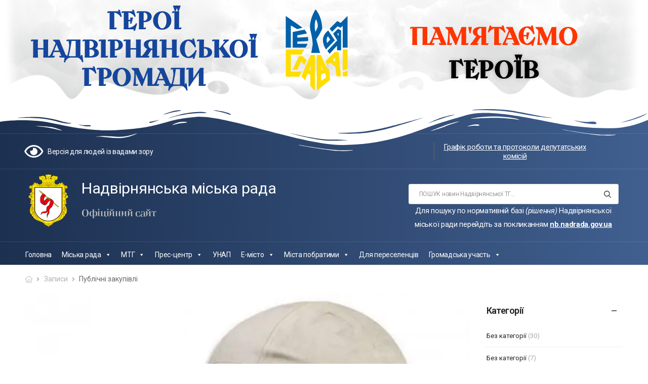

--- FILE ---
content_type: text/html; charset=UTF-8
request_url: https://nadrada.gov.ua/category/publichni-zakupivli/
body_size: 105814
content:
<!DOCTYPE html>
<html lang="uk">
<head>
    <meta charset="UTF-8">
    <!--[if IE]><meta http-equiv='X-UA-Compatible' content='IE=edge,chrome=1'><![endif]-->
    <meta name="viewport" content="width=device-width, initial-scale=1.0, minimum-scale=1.0">
    <meta name="keywords" content="WordPress Template" />

    <link rel="profile" href="http://gmpg.org/xfn/11" />
    <link rel="pingback" href="https://nadrada.gov.ua/xmlrpc.php" />

    <link rel="preload" href="https://nadrada.gov.ua/wp-content/themes/riode/assets/vendor/riode-icons/fonts/riode.ttf?5gap68" as="font" type="font/ttf" crossorigin><link rel="preload" href="https://nadrada.gov.ua/wp-content/themes/riode/assets/vendor/fontawesome-free/webfonts/fa-solid-900.woff2" as="font" type="font/woff2" crossorigin><link rel="preload" href="https://nadrada.gov.ua/wp-content/themes/riode/assets/vendor/fontawesome-free/webfonts/fa-regular-400.woff2" as="font" type="font/woff2" crossorigin><link rel="preload" href="https://nadrada.gov.ua/wp-content/themes/riode/assets/vendor/fontawesome-free/webfonts/fa-brands-400.woff2" as="font" type="font/woff2" crossorigin>
    			<script>
				WebFontConfig = {
					google: { families: [ 'Roboto:300,400,500,600,700' ] }
				};
				(function(d) {
					var wf = d.createElement('script'), s = d.scripts[0];
					wf.src = 'https://nadrada.gov.ua/wp-content/themes/riode/assets/js/webfont.js';
					wf.async = true;
					s.parentNode.insertBefore(wf, s);
				})(document);
			</script>
			<meta name='robots' content='index, follow, max-image-preview:large, max-snippet:-1, max-video-preview:-1' />

	<!-- This site is optimized with the Yoast SEO Premium plugin v20.2.1 (Yoast SEO v20.2.1) - https://yoast.com/wordpress/plugins/seo/ -->
	<title>Публічні закупівлі Archives - Надвірнянська міська рада</title>
	<link rel="canonical" href="https://nadrada.gov.ua/category/publichni-zakupivli/" />
	<link rel="next" href="https://nadrada.gov.ua/category/publichni-zakupivli/page/2/" />
	<meta property="og:locale" content="uk_UA" />
	<meta property="og:type" content="article" />
	<meta property="og:title" content="Публічні закупівлі Archives" />
	<meta property="og:url" content="https://nadrada.gov.ua/category/publichni-zakupivli/" />
	<meta property="og:site_name" content="Надвірнянська міська рада" />
	<meta name="twitter:card" content="summary_large_image" />
	<script type="application/ld+json" class="yoast-schema-graph">{"@context":"https://schema.org","@graph":[{"@type":"CollectionPage","@id":"https://nadrada.gov.ua/category/publichni-zakupivli/","url":"https://nadrada.gov.ua/category/publichni-zakupivli/","name":"Публічні закупівлі Archives - Надвірнянська міська рада","isPartOf":{"@id":"https://nadrada.gov.ua/#website"},"primaryImageOfPage":{"@id":"https://nadrada.gov.ua/category/publichni-zakupivli/#primaryimage"},"image":{"@id":"https://nadrada.gov.ua/category/publichni-zakupivli/#primaryimage"},"thumbnailUrl":"https://nadrada.gov.ua/wp-content/uploads/2025/08/2938068208_protigaz-gp-5-novij.webp","breadcrumb":{"@id":"https://nadrada.gov.ua/category/publichni-zakupivli/#breadcrumb"},"inLanguage":"uk"},{"@type":"ImageObject","inLanguage":"uk","@id":"https://nadrada.gov.ua/category/publichni-zakupivli/#primaryimage","url":"https://nadrada.gov.ua/wp-content/uploads/2025/08/2938068208_protigaz-gp-5-novij.webp","contentUrl":"https://nadrada.gov.ua/wp-content/uploads/2025/08/2938068208_protigaz-gp-5-novij.webp","width":630,"height":630},{"@type":"BreadcrumbList","@id":"https://nadrada.gov.ua/category/publichni-zakupivli/#breadcrumb","itemListElement":[{"@type":"ListItem","position":1,"name":"Home","item":"https://nadrada.gov.ua/"},{"@type":"ListItem","position":2,"name":"Публічні закупівлі"}]},{"@type":"WebSite","@id":"https://nadrada.gov.ua/#website","url":"https://nadrada.gov.ua/","name":"Надвірнянська міська рада","description":"","publisher":{"@id":"https://nadrada.gov.ua/#organization"},"potentialAction":[{"@type":"SearchAction","target":{"@type":"EntryPoint","urlTemplate":"https://nadrada.gov.ua/?s={search_term_string}"},"query-input":"required name=search_term_string"}],"inLanguage":"uk"},{"@type":"Organization","@id":"https://nadrada.gov.ua/#organization","name":"Надвірнянська міська рада","url":"https://nadrada.gov.ua/","logo":{"@type":"ImageObject","inLanguage":"uk","@id":"https://nadrada.gov.ua/#/schema/logo/image/","url":"https://nadrada.gov.ua/wp-content/uploads/2021/04/logo-nadvirna.png","contentUrl":"https://nadrada.gov.ua/wp-content/uploads/2021/04/logo-nadvirna.png","width":220,"height":268,"caption":"Надвірнянська міська рада"},"image":{"@id":"https://nadrada.gov.ua/#/schema/logo/image/"}}]}</script>
	<!-- / Yoast SEO Premium plugin. -->


<link rel="alternate" type="application/rss+xml" title="Надвірнянська міська рада &raquo; стрічка" href="https://nadrada.gov.ua/feed/" />
<link rel="alternate" type="application/rss+xml" title="Надвірнянська міська рада &raquo; Публічні закупівлі Канал категорії" href="https://nadrada.gov.ua/category/publichni-zakupivli/feed/" />
<style id='wp-img-auto-sizes-contain-inline-css'>
img:is([sizes=auto i],[sizes^="auto," i]){contain-intrinsic-size:3000px 1500px}
/*# sourceURL=wp-img-auto-sizes-contain-inline-css */
</style>
<link rel='stylesheet' id='ggskin-style-css' href='https://nadrada.gov.ua/wp-content/plugins/garden-gnome-package/include/ggskin.css?ver=6.9' media='all' />
<link rel='stylesheet' id='formidable-css' href='https://nadrada.gov.ua/wp-content/plugins/formidable/css/formidableforms.css?ver=29749' media='all' />
<link rel='stylesheet' id='bdt-uikit-css' href='https://nadrada.gov.ua/wp-content/plugins/bdthemes-element-pack/assets/css/bdt-uikit.css?ver=3.7.2' media='all' />
<link rel='stylesheet' id='element-pack-site-css' href='https://nadrada.gov.ua/wp-content/plugins/bdthemes-element-pack/assets/css/element-pack-site.css?ver=5.13.0' media='all' />
<style id='wp-emoji-styles-inline-css'>

	img.wp-smiley, img.emoji {
		display: inline !important;
		border: none !important;
		box-shadow: none !important;
		height: 1em !important;
		width: 1em !important;
		margin: 0 0.07em !important;
		vertical-align: -0.1em !important;
		background: none !important;
		padding: 0 !important;
	}
/*# sourceURL=wp-emoji-styles-inline-css */
</style>
<link rel='stylesheet' id='wp-block-library-css' href='https://nadrada.gov.ua/wp-includes/css/dist/block-library/style.min.css?ver=6.9' media='all' />
<style id='global-styles-inline-css'>
:root{--wp--preset--aspect-ratio--square: 1;--wp--preset--aspect-ratio--4-3: 4/3;--wp--preset--aspect-ratio--3-4: 3/4;--wp--preset--aspect-ratio--3-2: 3/2;--wp--preset--aspect-ratio--2-3: 2/3;--wp--preset--aspect-ratio--16-9: 16/9;--wp--preset--aspect-ratio--9-16: 9/16;--wp--preset--color--black: #000000;--wp--preset--color--cyan-bluish-gray: #abb8c3;--wp--preset--color--white: #fff;--wp--preset--color--pale-pink: #f78da7;--wp--preset--color--vivid-red: #cf2e2e;--wp--preset--color--luminous-vivid-orange: #ff6900;--wp--preset--color--luminous-vivid-amber: #fcb900;--wp--preset--color--light-green-cyan: #7bdcb5;--wp--preset--color--vivid-green-cyan: #00d084;--wp--preset--color--pale-cyan-blue: #8ed1fc;--wp--preset--color--vivid-cyan-blue: #0693e3;--wp--preset--color--vivid-purple: #9b51e0;--wp--preset--color--primary: #2266cc;--wp--preset--color--secondary: #d26e4b;--wp--preset--color--alert: #b10001;--wp--preset--color--dark: #333;--wp--preset--color--font: #666;--wp--preset--color--transparent: transparent;--wp--preset--gradient--vivid-cyan-blue-to-vivid-purple: linear-gradient(135deg,rgb(6,147,227) 0%,rgb(155,81,224) 100%);--wp--preset--gradient--light-green-cyan-to-vivid-green-cyan: linear-gradient(135deg,rgb(122,220,180) 0%,rgb(0,208,130) 100%);--wp--preset--gradient--luminous-vivid-amber-to-luminous-vivid-orange: linear-gradient(135deg,rgb(252,185,0) 0%,rgb(255,105,0) 100%);--wp--preset--gradient--luminous-vivid-orange-to-vivid-red: linear-gradient(135deg,rgb(255,105,0) 0%,rgb(207,46,46) 100%);--wp--preset--gradient--very-light-gray-to-cyan-bluish-gray: linear-gradient(135deg,rgb(238,238,238) 0%,rgb(169,184,195) 100%);--wp--preset--gradient--cool-to-warm-spectrum: linear-gradient(135deg,rgb(74,234,220) 0%,rgb(151,120,209) 20%,rgb(207,42,186) 40%,rgb(238,44,130) 60%,rgb(251,105,98) 80%,rgb(254,248,76) 100%);--wp--preset--gradient--blush-light-purple: linear-gradient(135deg,rgb(255,206,236) 0%,rgb(152,150,240) 100%);--wp--preset--gradient--blush-bordeaux: linear-gradient(135deg,rgb(254,205,165) 0%,rgb(254,45,45) 50%,rgb(107,0,62) 100%);--wp--preset--gradient--luminous-dusk: linear-gradient(135deg,rgb(255,203,112) 0%,rgb(199,81,192) 50%,rgb(65,88,208) 100%);--wp--preset--gradient--pale-ocean: linear-gradient(135deg,rgb(255,245,203) 0%,rgb(182,227,212) 50%,rgb(51,167,181) 100%);--wp--preset--gradient--electric-grass: linear-gradient(135deg,rgb(202,248,128) 0%,rgb(113,206,126) 100%);--wp--preset--gradient--midnight: linear-gradient(135deg,rgb(2,3,129) 0%,rgb(40,116,252) 100%);--wp--preset--font-size--small: 15px;--wp--preset--font-size--medium: 24px;--wp--preset--font-size--large: 30px;--wp--preset--font-size--x-large: 42px;--wp--preset--font-size--normal: 18px;--wp--preset--font-size--huge: 34px;--wp--preset--spacing--20: 0.44rem;--wp--preset--spacing--30: 0.67rem;--wp--preset--spacing--40: 1rem;--wp--preset--spacing--50: 1.5rem;--wp--preset--spacing--60: 2.25rem;--wp--preset--spacing--70: 3.38rem;--wp--preset--spacing--80: 5.06rem;--wp--preset--shadow--natural: 6px 6px 9px rgba(0, 0, 0, 0.2);--wp--preset--shadow--deep: 12px 12px 50px rgba(0, 0, 0, 0.4);--wp--preset--shadow--sharp: 6px 6px 0px rgba(0, 0, 0, 0.2);--wp--preset--shadow--outlined: 6px 6px 0px -3px rgb(255, 255, 255), 6px 6px rgb(0, 0, 0);--wp--preset--shadow--crisp: 6px 6px 0px rgb(0, 0, 0);}:where(.is-layout-flex){gap: 0.5em;}:where(.is-layout-grid){gap: 0.5em;}body .is-layout-flex{display: flex;}.is-layout-flex{flex-wrap: wrap;align-items: center;}.is-layout-flex > :is(*, div){margin: 0;}body .is-layout-grid{display: grid;}.is-layout-grid > :is(*, div){margin: 0;}:where(.wp-block-columns.is-layout-flex){gap: 2em;}:where(.wp-block-columns.is-layout-grid){gap: 2em;}:where(.wp-block-post-template.is-layout-flex){gap: 1.25em;}:where(.wp-block-post-template.is-layout-grid){gap: 1.25em;}.has-black-color{color: var(--wp--preset--color--black) !important;}.has-cyan-bluish-gray-color{color: var(--wp--preset--color--cyan-bluish-gray) !important;}.has-white-color{color: var(--wp--preset--color--white) !important;}.has-pale-pink-color{color: var(--wp--preset--color--pale-pink) !important;}.has-vivid-red-color{color: var(--wp--preset--color--vivid-red) !important;}.has-luminous-vivid-orange-color{color: var(--wp--preset--color--luminous-vivid-orange) !important;}.has-luminous-vivid-amber-color{color: var(--wp--preset--color--luminous-vivid-amber) !important;}.has-light-green-cyan-color{color: var(--wp--preset--color--light-green-cyan) !important;}.has-vivid-green-cyan-color{color: var(--wp--preset--color--vivid-green-cyan) !important;}.has-pale-cyan-blue-color{color: var(--wp--preset--color--pale-cyan-blue) !important;}.has-vivid-cyan-blue-color{color: var(--wp--preset--color--vivid-cyan-blue) !important;}.has-vivid-purple-color{color: var(--wp--preset--color--vivid-purple) !important;}.has-black-background-color{background-color: var(--wp--preset--color--black) !important;}.has-cyan-bluish-gray-background-color{background-color: var(--wp--preset--color--cyan-bluish-gray) !important;}.has-white-background-color{background-color: var(--wp--preset--color--white) !important;}.has-pale-pink-background-color{background-color: var(--wp--preset--color--pale-pink) !important;}.has-vivid-red-background-color{background-color: var(--wp--preset--color--vivid-red) !important;}.has-luminous-vivid-orange-background-color{background-color: var(--wp--preset--color--luminous-vivid-orange) !important;}.has-luminous-vivid-amber-background-color{background-color: var(--wp--preset--color--luminous-vivid-amber) !important;}.has-light-green-cyan-background-color{background-color: var(--wp--preset--color--light-green-cyan) !important;}.has-vivid-green-cyan-background-color{background-color: var(--wp--preset--color--vivid-green-cyan) !important;}.has-pale-cyan-blue-background-color{background-color: var(--wp--preset--color--pale-cyan-blue) !important;}.has-vivid-cyan-blue-background-color{background-color: var(--wp--preset--color--vivid-cyan-blue) !important;}.has-vivid-purple-background-color{background-color: var(--wp--preset--color--vivid-purple) !important;}.has-black-border-color{border-color: var(--wp--preset--color--black) !important;}.has-cyan-bluish-gray-border-color{border-color: var(--wp--preset--color--cyan-bluish-gray) !important;}.has-white-border-color{border-color: var(--wp--preset--color--white) !important;}.has-pale-pink-border-color{border-color: var(--wp--preset--color--pale-pink) !important;}.has-vivid-red-border-color{border-color: var(--wp--preset--color--vivid-red) !important;}.has-luminous-vivid-orange-border-color{border-color: var(--wp--preset--color--luminous-vivid-orange) !important;}.has-luminous-vivid-amber-border-color{border-color: var(--wp--preset--color--luminous-vivid-amber) !important;}.has-light-green-cyan-border-color{border-color: var(--wp--preset--color--light-green-cyan) !important;}.has-vivid-green-cyan-border-color{border-color: var(--wp--preset--color--vivid-green-cyan) !important;}.has-pale-cyan-blue-border-color{border-color: var(--wp--preset--color--pale-cyan-blue) !important;}.has-vivid-cyan-blue-border-color{border-color: var(--wp--preset--color--vivid-cyan-blue) !important;}.has-vivid-purple-border-color{border-color: var(--wp--preset--color--vivid-purple) !important;}.has-vivid-cyan-blue-to-vivid-purple-gradient-background{background: var(--wp--preset--gradient--vivid-cyan-blue-to-vivid-purple) !important;}.has-light-green-cyan-to-vivid-green-cyan-gradient-background{background: var(--wp--preset--gradient--light-green-cyan-to-vivid-green-cyan) !important;}.has-luminous-vivid-amber-to-luminous-vivid-orange-gradient-background{background: var(--wp--preset--gradient--luminous-vivid-amber-to-luminous-vivid-orange) !important;}.has-luminous-vivid-orange-to-vivid-red-gradient-background{background: var(--wp--preset--gradient--luminous-vivid-orange-to-vivid-red) !important;}.has-very-light-gray-to-cyan-bluish-gray-gradient-background{background: var(--wp--preset--gradient--very-light-gray-to-cyan-bluish-gray) !important;}.has-cool-to-warm-spectrum-gradient-background{background: var(--wp--preset--gradient--cool-to-warm-spectrum) !important;}.has-blush-light-purple-gradient-background{background: var(--wp--preset--gradient--blush-light-purple) !important;}.has-blush-bordeaux-gradient-background{background: var(--wp--preset--gradient--blush-bordeaux) !important;}.has-luminous-dusk-gradient-background{background: var(--wp--preset--gradient--luminous-dusk) !important;}.has-pale-ocean-gradient-background{background: var(--wp--preset--gradient--pale-ocean) !important;}.has-electric-grass-gradient-background{background: var(--wp--preset--gradient--electric-grass) !important;}.has-midnight-gradient-background{background: var(--wp--preset--gradient--midnight) !important;}.has-small-font-size{font-size: var(--wp--preset--font-size--small) !important;}.has-medium-font-size{font-size: var(--wp--preset--font-size--medium) !important;}.has-large-font-size{font-size: var(--wp--preset--font-size--large) !important;}.has-x-large-font-size{font-size: var(--wp--preset--font-size--x-large) !important;}
/*# sourceURL=global-styles-inline-css */
</style>

<style id='classic-theme-styles-inline-css'>
/*! This file is auto-generated */
.wp-block-button__link{color:#fff;background-color:#32373c;border-radius:9999px;box-shadow:none;text-decoration:none;padding:calc(.667em + 2px) calc(1.333em + 2px);font-size:1.125em}.wp-block-file__button{background:#32373c;color:#fff;text-decoration:none}
/*# sourceURL=/wp-includes/css/classic-themes.min.css */
</style>
<link rel='stylesheet' id='embedpress_blocks-cgb-style-css-css' href='https://nadrada.gov.ua/wp-content/plugins/embedpress/Gutenberg/dist/blocks.style.build.css?ver=1690463818' media='all' />
<link rel='stylesheet' id='contact-form-7-css' href='https://nadrada.gov.ua/wp-content/plugins/contact-form-7/includes/css/styles.css?ver=5.7.7' media='all' />
<link rel='stylesheet' id='embedpress-css' href='https://nadrada.gov.ua/wp-content/plugins/embedpress/assets/css/embedpress.css?ver=6.9' media='all' />
<link rel='stylesheet' id='uaf_client_css-css' href='https://nadrada.gov.ua/wp-content/uploads/useanyfont/uaf.css?ver=1694709709' media='all' />
<link rel='stylesheet' id='megamenu-css' href='https://nadrada.gov.ua/wp-content/uploads/maxmegamenu/style.css?ver=0d93f5' media='all' />
<link rel='stylesheet' id='dashicons-css' href='https://nadrada.gov.ua/wp-includes/css/dashicons.min.css?ver=6.9' media='all' />
<link rel='stylesheet' id='megamenu-genericons-css' href='https://nadrada.gov.ua/wp-content/plugins/megamenu-pro/icons/genericons/genericons/genericons.css?ver=2.2.8' media='all' />
<link rel='stylesheet' id='megamenu-fontawesome-css' href='https://nadrada.gov.ua/wp-content/plugins/megamenu-pro/icons/fontawesome/css/font-awesome.min.css?ver=2.2.8' media='all' />
<link rel='stylesheet' id='megamenu-fontawesome5-css' href='https://nadrada.gov.ua/wp-content/plugins/megamenu-pro/icons/fontawesome5/css/all.min.css?ver=2.2.8' media='all' />
<link rel='stylesheet' id='plyr-css' href='https://nadrada.gov.ua/wp-content/plugins/happy-elementor-addons-pro/assets/vendor/plyr/plyr.min.css?ver=2.7.2' media='all' />
<link rel='stylesheet' id='fontawesome-free-css' href='https://nadrada.gov.ua/wp-content/themes/riode/assets/vendor/fontawesome-free/css/all.min.css?ver=5.14.0' media='all' />
<link rel='stylesheet' id='riode-icons-css' href='https://nadrada.gov.ua/wp-content/themes/riode/assets/vendor/riode-icons/css/icons.min.css?ver=1.6.1' media='all' />
<link rel='stylesheet' id='owl-carousel-css' href='https://nadrada.gov.ua/wp-content/plugins/happy-elementor-addons-pro/assets/vendor/owl/owl.carousel.min.css?ver=2.7.2' media='all' />
<link rel='stylesheet' id='magnific-popup-css' href='https://nadrada.gov.ua/wp-content/plugins/happy-elementor-addons/assets/vendor/magnific-popup/magnific-popup.css?ver=3.8.5' media='all' />
<link rel='stylesheet' id='elementor-animations-css' href='https://nadrada.gov.ua/wp-content/themes/riode/assets/vendor/animate/animate.min.css?ver=6.9' media='all' />
<link rel='stylesheet' id='elementor-frontend-css' href='https://nadrada.gov.ua/wp-content/uploads/elementor/css/custom-frontend.min.css?ver=1690464906' media='all' />
<link rel='stylesheet' id='embedpress-elementor-css-css' href='https://nadrada.gov.ua/wp-content/plugins/embedpress/assets/css/embedpress-elementor.css?ver=3.8.2' media='all' />
<link rel='stylesheet' id='elementor-pro-css' href='https://nadrada.gov.ua/wp-content/uploads/elementor/css/custom-pro-frontend.min.css?ver=1690464906' media='all' />
<link rel='stylesheet' id='font-awesome-5-all-css' href='https://nadrada.gov.ua/wp-content/plugins/elementor/assets/lib/font-awesome/css/all.min.css?ver=3.14.1' media='all' />
<link rel='stylesheet' id='font-awesome-4-shim-css' href='https://nadrada.gov.ua/wp-content/plugins/elementor/assets/lib/font-awesome/css/v4-shims.min.css?ver=3.14.1' media='all' />
<link rel='stylesheet' id='elementor-post-5551-css' href='https://nadrada.gov.ua/wp-content/uploads/elementor/css/post-5551.css?ver=1690464906' media='all' />
<link rel='stylesheet' id='riode-theme-css' href='https://nadrada.gov.ua/wp-content/uploads/riode_styles/theme.min.css?ver=1.6.1' media='all' />
<link rel='stylesheet' id='riode-theme-blog-css' href='https://nadrada.gov.ua/wp-content/uploads/riode_styles/theme-blog.min.css?ver=1.6.1' media='all' />
<style id='riode-theme-blog-inline-css'>
/* Global CSS */
.footer .copyright {
		color: #666;
}
@media (min-width: 992px) {
		.footer-main .column-2 .widget,
		.footer-main .column-3 .widget {
				margin-left: 2rem;
		}
}
/* single product */
.single-product .header {
		border-bottom: 1px solid #e1e1e1; 
}
/*# sourceURL=riode-theme-blog-inline-css */
</style>
<link rel='stylesheet' id='riode-dynamic-vars-css' href='https://nadrada.gov.ua/wp-content/uploads/riode_styles/dynamic_css_vars.css?ver=1.6.1' media='all' />
<link rel='stylesheet' id='riode-skeleton-css' href='https://nadrada.gov.ua/wp-content/themes/riode/inc/add-on/skeleton/skeleton.min.css?ver=6.9' media='all' />
<link rel='stylesheet' id='riode-style-css' href='https://nadrada.gov.ua/wp-content/themes/riode/style.css?ver=1.6.1' media='all' />
<link rel='stylesheet' id='elementor-post-2141-css' href='https://nadrada.gov.ua/wp-content/uploads/elementor/css/post-2141.css?ver=6.9' media='all' />
<link rel='stylesheet' id='elementor-post-5673-css' href='https://nadrada.gov.ua/wp-content/uploads/elementor/css/post-5673.css?ver=6.9' media='all' />
<style id='elementor-post-5673-inline-css'>
.newsletter-info span{display:block;font-size:14px;font-weight:400;color:#999;line-height:1.23;letter-spacing:-0.1px;text-transform:none}.footer-newsletter-section .wpcf7-form{margin-bottom:0;max-width:480px}.footer-newsletter-section .wpcf7-form-control{border:none;height:49px}.footer-newsletter-section .wpcf7-form input{padding:0 2rem;background:#f4f4f4;font-size:12px}.footer-newsletter-section .wpcf7-form .btn{padding:.84em 1.5em}.footer-newsletter-section .wpcf7-form .btn:hover{background:#26c}.footer-newsletter-section .wpcf7-form .btn:after{content:'\e97f';font-family:'riode';margin-left:6px;font-size:16px;font-weight:400}@media (min-width:992px){.footer-newsletter-section .wpcf7-form{margin-left:auto}.footer-newsletter-section .newsletter-info{width:auto}.footer-newsletter-section .newsletter-form{flex:1}}.footer input.wpcf7-form-control{background:#2c2c2c;border:0;font-size:12px}@media (max-width:992px){.footer-newsletter-section .wpcf7-form{margin-left:auto;margin-right:auto}}
/*# sourceURL=elementor-post-5673-inline-css */
</style>
<link rel='stylesheet' id='styles-child-css' href='https://nadrada.gov.ua/wp-content/themes/riode-child/style.css?ver=6.9' media='all' />
<link rel="preconnect" href="https://fonts.gstatic.com/" crossorigin><script src="https://nadrada.gov.ua/wp-includes/js/jquery/jquery.min.js?ver=3.7.1" id="jquery-core-js"></script>
<script src="https://nadrada.gov.ua/wp-content/plugins/embedpress/assets/js/plyr.polyfilled.js?ver=1" id="plyr.polyfilled-js"></script>
<script src="https://nadrada.gov.ua/wp-content/plugins/elementor/assets/lib/font-awesome/js/v4-shims.min.js?ver=3.14.1" id="font-awesome-4-shim-js"></script>
<link rel="https://api.w.org/" href="https://nadrada.gov.ua/wp-json/" /><link rel="alternate" title="JSON" type="application/json" href="https://nadrada.gov.ua/wp-json/wp/v2/categories/261" /><link rel="EditURI" type="application/rsd+xml" title="RSD" href="https://nadrada.gov.ua/xmlrpc.php?rsd" />
<meta name="generator" content="WordPress 6.9" />
<script type="text/javascript">document.documentElement.className += " js";</script>
<meta name="generator" content="Elementor 3.14.1; features: e_dom_optimization, a11y_improvements, additional_custom_breakpoints; settings: css_print_method-external, google_font-enabled, font_display-auto">
<link rel="icon" href="https://nadrada.gov.ua/wp-content/uploads/2021/04/logo-nadvirna-150x150.png" sizes="32x32" />
<link rel="icon" href="https://nadrada.gov.ua/wp-content/uploads/2021/04/logo-nadvirna.png" sizes="192x192" />
<link rel="apple-touch-icon" href="https://nadrada.gov.ua/wp-content/uploads/2021/04/logo-nadvirna.png" />
<meta name="msapplication-TileImage" content="https://nadrada.gov.ua/wp-content/uploads/2021/04/logo-nadvirna.png" />
<style id="kirki-inline-styles"></style><style type="text/css">/** Mega Menu CSS: fs **/</style>
<link rel='stylesheet' id='happy-icons-css' href='https://nadrada.gov.ua/wp-content/plugins/happy-elementor-addons/assets/fonts/style.min.css?ver=3.8.5' media='all' />
<link rel='stylesheet' id='font-awesome-css' href='https://nadrada.gov.ua/wp-content/plugins/elementor/assets/lib/font-awesome/css/font-awesome.min.css?ver=4.7.0' media='all' />
<link rel='stylesheet' id='happy-elementor-addons-7289-css' href='https://nadrada.gov.ua/wp-content/uploads/happyaddons/css/ha-7289.css?ver=3.8.5.1759312864' media='all' />
<link rel='stylesheet' id='google-fonts-2-css' href='https://fonts.googleapis.com/css?family=Nunito%3A100%2C100italic%2C200%2C200italic%2C300%2C300italic%2C400%2C400italic%2C500%2C500italic%2C600%2C600italic%2C700%2C700italic%2C800%2C800italic%2C900%2C900italic&#038;display=auto&#038;subset=cyrillic&#038;ver=6.9' media='all' />
<link rel='stylesheet' id='elementor-icons-shared-0-css' href='https://nadrada.gov.ua/wp-content/plugins/elementor/assets/lib/font-awesome/css/fontawesome.min.css?ver=5.15.3' media='all' />
<link rel='stylesheet' id='elementor-icons-fa-solid-css' href='https://nadrada.gov.ua/wp-content/plugins/elementor/assets/lib/font-awesome/css/solid.min.css?ver=5.15.3' media='all' />
<link rel='stylesheet' id='elementor-icons-fa-regular-css' href='https://nadrada.gov.ua/wp-content/plugins/elementor/assets/lib/font-awesome/css/regular.min.css?ver=5.15.3' media='all' />
<link rel='stylesheet' id='elementor-icons-shared-1-css' href='https://nadrada.gov.ua/wp-content/plugins/happy-elementor-addons/assets/fonts/style.min.css?ver=3.8.5' media='all' />
<link rel='stylesheet' id='elementor-icons-happy-icons-css' href='https://nadrada.gov.ua/wp-content/plugins/happy-elementor-addons/assets/fonts/style.min.css?ver=3.8.5' media='all' />
<link rel='stylesheet' id='elementor-icons-fa-brands-css' href='https://nadrada.gov.ua/wp-content/plugins/elementor/assets/lib/font-awesome/css/brands.min.css?ver=5.15.3' media='all' />
<link rel='stylesheet' id='google-fonts-1-css' href='https://fonts.googleapis.com/css?family=Roboto%3A100%2C100italic%2C200%2C200italic%2C300%2C300italic%2C400%2C400italic%2C500%2C500italic%2C600%2C600italic%2C700%2C700italic%2C800%2C800italic%2C900%2C900italic&#038;display=auto&#038;subset=cyrillic&#038;ver=6.9' media='all' />
<link rel='stylesheet' id='elementor-icons-css' href='https://nadrada.gov.ua/wp-content/plugins/elementor/assets/lib/eicons/css/elementor-icons.min.css?ver=5.20.0' media='all' />
<link rel='stylesheet' id='swiper-css' href='https://nadrada.gov.ua/wp-content/plugins/elementor/assets/lib/swiper/css/swiper.min.css?ver=5.3.6' media='all' />
<link rel='stylesheet' id='e-animations-css' href='https://nadrada.gov.ua/wp-content/plugins/elementor/assets/lib/animations/animations.min.css?ver=3.14.1' media='all' />
</head>
<body class="archive category category-publichni-zakupivli category-261 wp-custom-logo wp-embed-responsive wp-theme-riode wp-child-theme-riode-child mega-menu-main-menu post-archive-layout center-with-sidebar riode-rounded-skin elementor-default elementor-kit-5551">
        <div class="page-wrapper" >

    <header class="header custom-header header-2141" id="header"><style>.elementor-2141 .elementor-element.elementor-element-76de3d0 .elementor-background-slideshow__slide__image{background-position:bottom center;}.elementor-2141 .elementor-element.elementor-element-76de3d0{transition:background 0.3s, border 0.3s, border-radius 0.3s, box-shadow 0.3s;margin-top:0px;margin-bottom:0px;}.elementor-2141 .elementor-element.elementor-element-76de3d0 > .elementor-background-overlay{transition:background 0.3s, border-radius 0.3s, opacity 0.3s;}.elementor-2141 .elementor-element.elementor-element-76de3d0 > .elementor-shape-bottom svg{left:50%;}.elementor-2141 .elementor-element.elementor-element-7ce2ed9{text-align:center;width:100%;max-width:100%;}.elementor-2141 .elementor-element.elementor-element-7ce2ed9 .elementor-heading-title{color:#15469C;font-family:"kyivtypebolt", Sans-serif;font-size:47px;text-transform:uppercase;-webkit-text-stroke-width:2px;stroke-width:2px;-webkit-text-stroke-color:#15469C;stroke:#15469C;}.elementor-2141 .elementor-element.elementor-element-03df640{text-align:center;width:100%;max-width:100%;}.elementor-2141 .elementor-element.elementor-element-03df640 img{width:81%;}.elementor-2141 .elementor-element.elementor-element-faa56d5 > .elementor-element-populated{padding:8% 0% 8% 0%;}.elementor-2141 .elementor-element.elementor-element-4db3815{text-align:center;width:100%;max-width:100%;}.elementor-2141 .elementor-element.elementor-element-4db3815 .elementor-heading-title{color:#FF3500;font-family:"kyivtypebolt", Sans-serif;font-size:47px;text-transform:uppercase;-webkit-text-stroke-width:2px;stroke-width:2px;-webkit-text-stroke-color:#FF3500;stroke:#FF3500;}.elementor-2141 .elementor-element.elementor-element-79f9bf2{text-align:center;width:100%;max-width:100%;}.elementor-2141 .elementor-element.elementor-element-79f9bf2 .elementor-heading-title{color:#000000;font-family:"kyivtypebolt", Sans-serif;font-size:47px;text-transform:uppercase;-webkit-text-stroke-width:2px;stroke-width:2px;-webkit-text-stroke-color:#000000;stroke:#000000;text-shadow:0px 0px 10px rgba(0,0,0,0.3);}.elementor-2141 .elementor-element.elementor-element-79f9bf2 > .elementor-widget-container{margin:2% 0% 0% 0%;}.elementor-2141 .elementor-element.elementor-element-f3d70e7:not(.elementor-motion-effects-element-type-background), .elementor-2141 .elementor-element.elementor-element-f3d70e7 > .elementor-motion-effects-container > .elementor-motion-effects-layer{background-color:transparent;background-image:linear-gradient(90deg, #1C3050 0%, #405F8F 100%);}.elementor-2141 .elementor-element.elementor-element-f3d70e7{border-style:solid;border-width:0px 0px 1px 0px;border-color:#FFFFFF1C;transition:background 0.3s, border 0.3s, border-radius 0.3s, box-shadow 0.3s;margin-top:0px;margin-bottom:0px;padding:0px 0px 0px 0px;}.elementor-2141 .elementor-element.elementor-element-f3d70e7, .elementor-2141 .elementor-element.elementor-element-f3d70e7 > .elementor-background-overlay{border-radius:0px 0px 0px 0px;}.elementor-2141 .elementor-element.elementor-element-f3d70e7 > .elementor-background-overlay{transition:background 0.3s, border-radius 0.3s, opacity 0.3s;}.elementor-2141 .elementor-element.elementor-element-f3d70e7 > .elementor-shape-top svg{width:calc(100% + 1.3px);height:98px;left:50%;}.elementor-2141 .elementor-element.elementor-element-f3d70e7 > .elementor-shape-top{z-index:2;pointer-events:none;}.elementor-bc-flex-widget .elementor-2141 .elementor-element.elementor-element-c243e5a.elementor-column .elementor-widget-wrap{align-items:center;}.elementor-2141 .elementor-element.elementor-element-c243e5a.elementor-column.elementor-element[data-element_type="column"] > .elementor-widget-wrap.elementor-element-populated{align-content:center;align-items:center;}.elementor-2141 .elementor-element.elementor-element-a1d0773 .elementor-heading-title{color:#1C3050;}.elementor-2141 .elementor-element.elementor-element-ea7d1d4:not(.elementor-motion-effects-element-type-background), .elementor-2141 .elementor-element.elementor-element-ea7d1d4 > .elementor-motion-effects-container > .elementor-motion-effects-layer{background-color:transparent;background-image:linear-gradient(90deg, #1C3050 0%, #405F8F 100%);}.elementor-2141 .elementor-element.elementor-element-ea7d1d4{border-style:solid;border-width:0px 0px 1px 0px;border-color:#FFFFFF1C;transition:background 0.3s, border 0.3s, border-radius 0.3s, box-shadow 0.3s;padding:0px 0px 0px 0px;}.elementor-2141 .elementor-element.elementor-element-ea7d1d4, .elementor-2141 .elementor-element.elementor-element-ea7d1d4 > .elementor-background-overlay{border-radius:0px 0px 0px 0px;}.elementor-2141 .elementor-element.elementor-element-ea7d1d4 > .elementor-background-overlay{transition:background 0.3s, border-radius 0.3s, opacity 0.3s;}.elementor-bc-flex-widget .elementor-2141 .elementor-element.elementor-element-cd633d8.elementor-column .elementor-widget-wrap{align-items:center;}.elementor-2141 .elementor-element.elementor-element-cd633d8.elementor-column.elementor-element[data-element_type="column"] > .elementor-widget-wrap.elementor-element-populated{align-content:center;align-items:center;}.elementor-2141 .elementor-element.elementor-element-3a11863.elementor-view-stacked .elementor-icon{background-color:#FFFFFF;}.elementor-2141 .elementor-element.elementor-element-3a11863.elementor-view-framed .elementor-icon, .elementor-2141 .elementor-element.elementor-element-3a11863.elementor-view-default .elementor-icon{fill:#FFFFFF;color:#FFFFFF;border-color:#FFFFFF;}.elementor-2141 .elementor-element.elementor-element-3a11863{--icon-box-icon-margin:11px;}.elementor-2141 .elementor-element.elementor-element-3a11863 .elementor-icon{font-size:33px;}.elementor-2141 .elementor-element.elementor-element-3a11863 .elementor-icon-box-title{margin-bottom:4px;}.elementor-2141 .elementor-element.elementor-element-3a11863 .elementor-icon-box-title, .elementor-2141 .elementor-element.elementor-element-3a11863 .elementor-icon-box-title a{font-size:1px;}.elementor-2141 .elementor-element.elementor-element-3a11863 .elementor-icon-box-description{color:#FFFFFF;font-size:14px;font-weight:400;}.elementor-2141 .elementor-element.elementor-element-7b03976{text-align:center;}.elementor-2141 .elementor-element.elementor-element-7b03976 .elementor-heading-title{color:#FFFFFF;}.elementor-2141 .elementor-element.elementor-element-7b03976 > .elementor-widget-container{margin:2% 2% 2% 2%;border-style:solid;border-width:0px 0px 0px 1px;}.elementor-2141 .elementor-element.elementor-element-8ca8a5c{text-align:center;}.elementor-2141 .elementor-element.elementor-element-8ca8a5c .elementor-heading-title{color:#FFFFFF;text-decoration:underline;}.elementor-2141 .elementor-element.elementor-element-8ca8a5c > .elementor-widget-container{margin:2% 2% 2% 2%;border-style:solid;border-width:0px 0px 0px 1px;}.elementor-2141 .elementor-element.elementor-element-5f34b48:not(.elementor-motion-effects-element-type-background), .elementor-2141 .elementor-element.elementor-element-5f34b48 > .elementor-motion-effects-container > .elementor-motion-effects-layer{background-color:transparent;background-image:linear-gradient(90deg, #1C3050 0%, #405F8F 100%);}.elementor-2141 .elementor-element.elementor-element-5f34b48{transition:background 0.3s, border 0.3s, border-radius 0.3s, box-shadow 0.3s;}.elementor-2141 .elementor-element.elementor-element-5f34b48 > .elementor-background-overlay{transition:background 0.3s, border-radius 0.3s, opacity 0.3s;}.elementor-2141 .elementor-element.elementor-element-8e4cb8b .elementor-heading-title{color:#FFFFFF;}.elementor-2141 .elementor-element.elementor-element-f65b8f7 .elementor-heading-title{color:#BDBDBD;font-weight:300;}.elementor-2141 .elementor-element.elementor-element-b39b0c7 > .elementor-element-populated{padding:6% 3% 0% 10%;}.elementor-element-247a780 .hs-expanded{width:100%;}.elementor-element-247a780 .hs-simple{width:100%;}.elementor-element-247a780 .hs-toggle .input-wrapper{min-width:100%;}.elementor-2141 .elementor-element.elementor-element-247a780{width:100%;max-width:100%;}.elementor-2141 .elementor-element.elementor-element-1522689{text-align:center;color:#FFFFFF;width:100%;max-width:100%;}.elementor-2141 .elementor-element.elementor-element-1522689 > .elementor-widget-container{margin:0% 0% 0% 0%;padding:0% 0% 0% 0%;}.elementor-2141 .elementor-element.elementor-element-1813935:not(.elementor-motion-effects-element-type-background), .elementor-2141 .elementor-element.elementor-element-1813935 > .elementor-motion-effects-container > .elementor-motion-effects-layer{background-color:transparent;background-image:linear-gradient(90deg, #1C3050 0%, #405F8F 100%);}.elementor-2141 .elementor-element.elementor-element-1813935{transition:background 0.3s, border 0.3s, border-radius 0.3s, box-shadow 0.3s;}.elementor-2141 .elementor-element.elementor-element-1813935 > .elementor-background-overlay{transition:background 0.3s, border-radius 0.3s, opacity 0.3s;}.elementor-2141 .elementor-element.elementor-element-501174c{text-align:center;width:100%;max-width:100%;}.elementor-2141 .elementor-element.elementor-element-501174c .elementor-heading-title{color:#FFFFFF;}.elementor-2141 .elementor-element.elementor-element-501174c > .elementor-widget-container{margin:5% 5% 5% 5%;padding:1% 1% 1% 1%;}.elementor-2141 .elementor-element.elementor-element-501174c.ha-has-bg-overlay > .elementor-widget-container:before{transition:background 0.3s;}.elementor-2141 .elementor-element.elementor-element-ffca5ac{text-align:center;width:100%;max-width:100%;}.elementor-2141 .elementor-element.elementor-element-ffca5ac .elementor-heading-title{color:var( --e-global-color-b4f9e93 );}.elementor-2141 .elementor-element.elementor-element-ffca5ac > .elementor-widget-container{margin:5% 5% 5% 5%;padding:1% 1% 1% 1%;background-color:#F4FF00;}.elementor-2141 .elementor-element.elementor-element-ffca5ac.ha-has-bg-overlay > .elementor-widget-container:before{transition:background 0.3s;}.elementor-2141 .elementor-element.elementor-element-e0484c7{text-align:center;}.elementor-2141 .elementor-element.elementor-element-e0484c7 .elementor-heading-title{color:#FFFFFF;text-decoration:underline;}.elementor-2141 .elementor-element.elementor-element-e0484c7 > .elementor-widget-container{margin:2% 2% 2% 2%;border-style:solid;border-width:0px 0px 0px 1px;}.elementor-2141 .elementor-element.elementor-element-7ee0b2c .elementor-heading-title{color:#FFFFFF;font-family:"Verdana", Sans-serif;}.elementor-2141 .elementor-element.elementor-element-a33c29e .elementor-heading-title{color:#779BBF;font-family:"Verdana", Sans-serif;font-weight:100;}.elementor-2141 .elementor-element.elementor-element-633a7a1{text-align:center;color:#FFFFFF;width:100%;max-width:100%;}.elementor-2141 .elementor-element.elementor-element-633a7a1 > .elementor-widget-container{margin:0% 0% 0% 0%;padding:0% 0% 0% 0%;}.elementor-2141 .elementor-element.elementor-element-e96690c:not(.elementor-motion-effects-element-type-background), .elementor-2141 .elementor-element.elementor-element-e96690c > .elementor-motion-effects-container > .elementor-motion-effects-layer{background-color:transparent;background-image:linear-gradient(90deg, #1C3050 0%, #405F8F 100%);}.elementor-2141 .elementor-element.elementor-element-e96690c{border-style:solid;border-width:1px 0px 0px 0px;border-color:#FFFFFF1C;transition:background 0.3s, border 0.3s, border-radius 0.3s, box-shadow 0.3s;margin-top:0px;margin-bottom:0px;padding:0px 0px 0px 0px;}.elementor-2141 .elementor-element.elementor-element-e96690c > .elementor-background-overlay{transition:background 0.3s, border-radius 0.3s, opacity 0.3s;}.elementor-bc-flex-widget .elementor-2141 .elementor-element.elementor-element-0fd8e9e.elementor-column .elementor-widget-wrap{align-items:center;}.elementor-2141 .elementor-element.elementor-element-0fd8e9e.elementor-column.elementor-element[data-element_type="column"] > .elementor-widget-wrap.elementor-element-populated{align-content:center;align-items:center;}.elementor-2141 .elementor-element.elementor-element-0fd8e9e.elementor-column{width:100;}.elementor-2141 .elementor-element.elementor-element-0fd8e9e > .elementor-element-populated{padding:5px 0px 0px 0px;}.elementor-widget .tippy-tooltip .tippy-content{text-align:center;}@media(max-width:767px){.elementor-2141 .elementor-element.elementor-element-8d343e0 > .elementor-element-populated{margin:0px 0px 0px 0px;--e-column-margin-right:0px;--e-column-margin-left:0px;padding:0px 0px 0px 0px;}.elementor-2141 .elementor-element.elementor-element-501174c > .elementor-widget-container{margin:2% 0% 0% 0%;}.elementor-2141 .elementor-element.elementor-element-465ff6d{width:100%;max-width:100%;}.elementor-2141 .elementor-element.elementor-element-7ee0b2c{text-align:center;width:100%;max-width:100%;}.elementor-2141 .elementor-element.elementor-element-a33c29e{text-align:center;width:100%;max-width:100%;}.elementor-element-077af8c .hs-expanded{width:100%;}.elementor-element-077af8c .hs-simple{width:100%;}.elementor-element-077af8c .hs-toggle .input-wrapper{min-width:100%;}.elementor-2141 .elementor-element.elementor-element-077af8c > .elementor-widget-container{margin:0px 0px 0px 0px;padding:0px 0px 0px 0px;}.elementor-2141 .elementor-element.elementor-element-077af8c{width:100%;max-width:100%;}}@media(min-width:768px){.elementor-2141 .elementor-element.elementor-element-c2728c7{width:40.749%;}.elementor-2141 .elementor-element.elementor-element-6006d5b{width:15.915%;}.elementor-2141 .elementor-element.elementor-element-faa56d5{width:42.668%;}.elementor-2141 .elementor-element.elementor-element-870df71{width:9.247%;}.elementor-2141 .elementor-element.elementor-element-a69a5ae{width:50.668%;}.elementor-2141 .elementor-element.elementor-element-b39b0c7{width:39.749%;}.elementor-2141 .elementor-element.elementor-element-0fd8e9e{width:100%;}}</style><div class="riode-block elementor elementor-2141" data-block-id="2141" data-elementor-id="2141" data-elementor-type="riode-block">		
		<section		 class=" elementor-section elementor-top-section elementor-element elementor-element-76de3d0 elementor-hidden-tablet elementor-hidden-mobile elementor-section-boxed elementor-section-height-default elementor-section-height-default" data-id="76de3d0" data-element_type="section" data-settings="{&quot;background_background&quot;:&quot;slideshow&quot;,&quot;background_slideshow_gallery&quot;:[{&quot;id&quot;:16982,&quot;url&quot;:&quot;https:\/\/nadrada.gov.ua\/wp-content\/uploads\/2024\/03\/fon-heder-3-1.png&quot;}],&quot;shape_divider_bottom&quot;:&quot;abstract-web&quot;,&quot;background_slideshow_loop&quot;:&quot;yes&quot;,&quot;background_slideshow_slide_duration&quot;:5000,&quot;background_slideshow_slide_transition&quot;:&quot;fade&quot;,&quot;background_slideshow_transition_duration&quot;:500,&quot;_ha_eqh_enable&quot;:false}">
		
					<div class="elementor-shape elementor-shape-bottom" data-negative="false">
			<svg xmlns="http://www.w3.org/2000/svg" viewBox="0 0 4185 400" preserveAspectRatio="none">
<path class="elementor-shape-fill ha-shape-divider" opacity="0.2" d="M435.6,210.9c71.5,82.4,274,177.3,402,23.3c90.1-108.4,182,36,330-10c262.3-81.5,270,96,394,98
	c80,1.3,124.4-55.2,141.9-91.1c14.8-30.3,45.9-74.2,92.3-74.2c75,0,107.3,53.8,178.8,69.8c71.5,16,168.3-22.1,241.3,2.2
	c73,24.3,113.2,59,140.8,102.1s59.6,55.2,101.3,46.4c41.7-8.8,66.3-52.4,71.5-73.4c3.9-15.8,10.7-52.7,34.8-69
	c85.8-57.9,155.3-8.7,359.3,75.3c204,84,190,0,278-88c57.3-57.3,147-111.7,221.9-51.9c33.8,27,46.8,69.5,80.6,97.7
	c32.9,27.5,74.7,44.7,117.7,46.4c14.6,0.6,29.6-0.6,42.9-6.6c26.8-12.1,30.7-34.9,24-61c-3.5-13.6-7.6-28-3.6-41.5
	c16.3-54.4,116.7,8.5,141.5,23.5c47,28.4,99.3,68.2,156.9,67.4c62-0.9,115.2-95.8,180.7-114.3c12.1-3.4,20.6-14.3,20.6-26.9V0
	L1270.5,0L0,0l0,132.1c0,14.1,7.6,27.2,20.1,33.8C134.4,226.5,285.9,38.3,435.6,210.9z M3011.4,197.5c38.4-15.6,72-43.5,113.2-51.7
	c6.1-1.2,13.3-1.7,17.6,2.8c2.7,2.7,3.3,6.6,2.6,10.3c-0.6,3.4-2.4,6.8-4.8,9.3c-5,5.2-12,8-18.1,11.9
	c-16.5,10.7-25.4,29.5-35.6,46.3c-16.6,27.2-48,49.3-78.9,27.9C2970.8,229,2977.5,211.3,3011.4,197.5z M2363.7,198.7
	c1.3-14.8,16.5-25,31.2-27c20.4-2.8,41.2,5.8,56.4,19.7s25.3,32.5,32.6,51.7c3.8,10.2,7,21.1,5.2,31.8c-0.2,1.4-0.5,2.7-0.9,3.9
	c-7.4,26.6-40.5,19.8-58.7,7.6c-21.4-14.4-36.7-36.4-52.3-56.5C2370.2,220.6,2362.7,210.3,2363.7,198.7z M478.2,117.2
	c50.9-7.6,113.9,49.4,130.3,65.2c3.9,3.8,6.8,8.6,7.9,14c7.7,35.5-65.2,41.3-110.4-10C481,158,419.3,126,478.2,117.2z"/>
<path class="elementor-shape-fill ha-shape-divider" d="M2763.7,63c24.5,0.3,76.6,20.9,80.7,45.1c4.3,25.2-28.4,39-48.3,41.5c-31.3,4-75.5-9.8-87.7-42
	C2694.3,70.4,2736.1,62.7,2763.7,63z M1470.9,89.4c13.5-2.4,27.2,7.8,36.8,16c0,0,30,33,54.6,6.1c19.3-21.1,44.6-16.1,51.2,3
	c5.3,15.3-7.9,24.5-19.7,30.2c-5.5,2.7-11.1,5.4-16.6,8c-11.5,5.4-23.1,10.4-35.3,14.2c-13.9,4.4-28.5,7.3-43.1,7.5
	c-8.9,0.1-18.4-1.7-26.3-6.3c-9.6-5.6-15.7-14.6-18.6-25C1449.1,126.9,1448.4,93.5,1470.9,89.4z M0,32.3c0,4.8,0.9,9.6,2.7,14.1
	c50.1,127.6,97.6,18.3,207,43.8c120,28,195.5-171,471.5,67c79.3,68.4,96.5-51.8,158.5-81c116.1-54.8,138,72,248,113.8
	c115.5,43.9,234-84.5,308.3-35.1c13.4,8.9,21.5,22.8,34.9,32c16.7,11.5,35.8,19.5,56,22.3c55.7,7.8,114.5-11.7,209-65.4
	c94.5-53.7,163.8-31.9,198.5-12.4c34.7,19.5,87.2,46.7,144.9,46.7c57.8,0,69.3-56,69.3-56s10.5-83.2,62-91.8
	c51.5-8.6,92.4,33.4,125,64.6c39.8,38,89.8,15.9,136.5,11.9c58.7-5,116.2,19.1,167.9,44.1c63.5,30.7,129.7,65.9,200,60.1
	c65.2-5.4,121.6-45.1,175.8-81.7c58.8-39.7,120.2-73,193.2-70c165,6.9,285,83.1,387,93c102,9.9,129-193,204-93
	c73.9,98.4,139.1,210.5,412.2,36.2c8-5.1,12.8-14,12.8-23.5V0L0,0L0,32.3z"/>
</svg>
		</div>
									<div class="elementor-container elementor-column-gap-default" >

				
														<div		 class=" elementor-column elementor-col-33 elementor-top-column elementor-element elementor-element-c2728c7" data-id="c2728c7" data-element_type="column">
			
			
			
			<div class="elementor-widget-wrap elementor-element-populated">
								<div class=" elementor-element elementor-element-7ce2ed9 elementor-widget__width-inherit elementor-widget elementor-widget-heading" data-id="7ce2ed9" data-element_type="widget" data-widget_type="heading.default">
				<div class="elementor-widget-container">
			<h5 class="elementor-heading-title elementor-size-default">Герої Надвірнянської громади</h5>		</div>
				</div>
		
		
							</div>
			
		</div>
				<div		 class=" elementor-column elementor-col-33 elementor-top-column elementor-element elementor-element-6006d5b" data-id="6006d5b" data-element_type="column">
			
			
			
			<div class="elementor-widget-wrap elementor-element-populated">
								<div data-ha-element-link="{&quot;url&quot;:&quot;https:\/\/heroes.nadrada.gov.ua\/&quot;,&quot;is_external&quot;:&quot;&quot;,&quot;nofollow&quot;:&quot;&quot;,&quot;custom_attributes&quot;:&quot;&quot;}" style="cursor: pointer" class=" elementor-element elementor-element-03df640 elementor-widget__width-inherit elementor-widget elementor-widget-image" data-id="03df640" data-element_type="widget" data-widget_type="image.default">
				<div class="elementor-widget-container">
																<a href="https://heroes.nadrada.gov.ua/">
							<img width="148" height="189" src="https://nadrada.gov.ua/wp-content/uploads/2020/12/tryzub-1-1.svg" class="elementor-animation-float attachment-full size-full wp-image-16983" alt="" />								</a>
															</div>
				</div>
		
		
							</div>
			
		</div>
				<div		 class=" elementor-column elementor-col-33 elementor-top-column elementor-element elementor-element-faa56d5" data-id="faa56d5" data-element_type="column">
			
			
			
			<div class="elementor-widget-wrap elementor-element-populated">
								<div class=" elementor-element elementor-element-4db3815 elementor-widget__width-inherit elementor-widget elementor-widget-heading" data-id="4db3815" data-element_type="widget" data-widget_type="heading.default">
				<div class="elementor-widget-container">
			<h5 class="elementor-heading-title elementor-size-default">Пам'ятаємо</h5>		</div>
				</div>
				<div class=" elementor-element elementor-element-79f9bf2 elementor-widget__width-inherit elementor-widget elementor-widget-heading" data-id="79f9bf2" data-element_type="widget" data-widget_type="heading.default">
				<div class="elementor-widget-container">
			<h5 class="elementor-heading-title elementor-size-default">ГЕРОЇВ</h5>		</div>
				</div>
		
		
							</div>
			
		</div>
																	</div>
						</section>
				
		<section		 class=" elementor-section elementor-top-section elementor-element elementor-element-f3d70e7 custom-header-main elementor-hidden-mobile elementor-section-boxed elementor-section-height-default elementor-section-height-default" data-id="f3d70e7" data-element_type="section" data-settings="{&quot;background_background&quot;:&quot;gradient&quot;,&quot;shape_divider_top&quot;:&quot;wave-brush&quot;,&quot;_ha_eqh_enable&quot;:false}">
		
					<div class="elementor-shape elementor-shape-top" data-negative="false">
			<svg xmlns="http://www.w3.org/2000/svg" viewBox="0 0 283.5 27.8" preserveAspectRatio="none">
	<path class="elementor-shape-fill" d="M283.5,9.7c0,0-7.3,4.3-14,4.6c-6.8,0.3-12.6,0-20.9-1.5c-11.3-2-33.1-10.1-44.7-5.7	s-12.1,4.6-18,7.4c-6.6,3.2-20,9.6-36.6,9.3C131.6,23.5,99.5,7.2,86.3,8c-1.4,0.1-6.6,0.8-10.5,2c-3.8,1.2-9.4,3.8-17,4.7	c-3.2,0.4-8.3,1.1-14.2,0.9c-1.5-0.1-6.3-0.4-12-1.6c-5.7-1.2-11-3.1-15.8-3.7C6.5,9.2,0,10.8,0,10.8V0h283.5V9.7z M260.8,11.3	c-0.7-1-2-0.4-4.3-0.4c-2.3,0-6.1-1.2-5.8-1.1c0.3,0.1,3.1,1.5,6,1.9C259.7,12.2,261.4,12.3,260.8,11.3z M242.4,8.6	c0,0-2.4-0.2-5.6-0.9c-3.2-0.8-10.3-2.8-15.1-3.5c-8.2-1.1-15.8,0-15.1,0.1c0.8,0.1,9.6-0.6,17.6,1.1c3.3,0.7,9.3,2.2,12.4,2.7	C239.9,8.7,242.4,8.6,242.4,8.6z M185.2,8.5c1.7-0.7-13.3,4.7-18.5,6.1c-2.1,0.6-6.2,1.6-10,2c-3.9,0.4-8.9,0.4-8.8,0.5	c0,0.2,5.8,0.8,11.2,0c5.4-0.8,5.2-1.1,7.6-1.6C170.5,14.7,183.5,9.2,185.2,8.5z M199.1,6.9c0.2,0-0.8-0.4-4.8,1.1	c-4,1.5-6.7,3.5-6.9,3.7c-0.2,0.1,3.5-1.8,6.6-3C197,7.5,199,6.9,199.1,6.9z M283,6c-0.1,0.1-1.9,1.1-4.8,2.5s-6.9,2.8-6.7,2.7	c0.2,0,3.5-0.6,7.4-2.5C282.8,6.8,283.1,5.9,283,6z M31.3,11.6c0.1-0.2-1.9-0.2-4.5-1.2s-5.4-1.6-7.8-2C15,7.6,7.3,8.5,7.7,8.6	C8,8.7,15.9,8.3,20.2,9.3c2.2,0.5,2.4,0.5,5.7,1.6S31.2,11.9,31.3,11.6z M73,9.2c0.4-0.1,3.5-1.6,8.4-2.6c4.9-1.1,8.9-0.5,8.9-0.8	c0-0.3-1-0.9-6.2-0.3S72.6,9.3,73,9.2z M71.6,6.7C71.8,6.8,75,5.4,77.3,5c2.3-0.3,1.9-0.5,1.9-0.6c0-0.1-1.1-0.2-2.7,0.2	C74.8,5.1,71.4,6.6,71.6,6.7z M93.6,4.4c0.1,0.2,3.5,0.8,5.6,1.8c2.1,1,1.8,0.6,1.9,0.5c0.1-0.1-0.8-0.8-2.4-1.3	C97.1,4.8,93.5,4.2,93.6,4.4z M65.4,11.1c-0.1,0.3,0.3,0.5,1.9-0.2s2.6-1.3,2.2-1.2s-0.9,0.4-2.5,0.8C65.3,10.9,65.5,10.8,65.4,11.1	z M34.5,12.4c-0.2,0,2.1,0.8,3.3,0.9c1.2,0.1,2,0.1,2-0.2c0-0.3-0.1-0.5-1.6-0.4C36.6,12.8,34.7,12.4,34.5,12.4z M152.2,21.1	c-0.1,0.1-2.4-0.3-7.5-0.3c-5,0-13.6-2.4-17.2-3.5c-3.6-1.1,10,3.9,16.5,4.1C150.5,21.6,152.3,21,152.2,21.1z"/>
	<path class="elementor-shape-fill" d="M269.6,18c-0.1-0.1-4.6,0.3-7.2,0c-7.3-0.7-17-3.2-16.6-2.9c0.4,0.3,13.7,3.1,17,3.3	C267.7,18.8,269.7,18,269.6,18z"/>
	<path class="elementor-shape-fill" d="M227.4,9.8c-0.2-0.1-4.5-1-9.5-1.2c-5-0.2-12.7,0.6-12.3,0.5c0.3-0.1,5.9-1.8,13.3-1.2	S227.6,9.9,227.4,9.8z"/>
	<path class="elementor-shape-fill" d="M204.5,13.4c-0.1-0.1,2-1,3.2-1.1c1.2-0.1,2,0,2,0.3c0,0.3-0.1,0.5-1.6,0.4	C206.4,12.9,204.6,13.5,204.5,13.4z"/>
	<path class="elementor-shape-fill" d="M201,10.6c0-0.1-4.4,1.2-6.3,2.2c-1.9,0.9-6.2,3.1-6.1,3.1c0.1,0.1,4.2-1.6,6.3-2.6	S201,10.7,201,10.6z"/>
	<path class="elementor-shape-fill" d="M154.5,26.7c-0.1-0.1-4.6,0.3-7.2,0c-7.3-0.7-17-3.2-16.6-2.9c0.4,0.3,13.7,3.1,17,3.3	C152.6,27.5,154.6,26.8,154.5,26.7z"/>
	<path class="elementor-shape-fill" d="M41.9,19.3c0,0,1.2-0.3,2.9-0.1c1.7,0.2,5.8,0.9,8.2,0.7c4.2-0.4,7.4-2.7,7-2.6	c-0.4,0-4.3,2.2-8.6,1.9c-1.8-0.1-5.1-0.5-6.7-0.4S41.9,19.3,41.9,19.3z"/>
	<path class="elementor-shape-fill" d="M75.5,12.6c0.2,0.1,2-0.8,4.3-1.1c2.3-0.2,2.1-0.3,2.1-0.5c0-0.1-1.8-0.4-3.4,0	C76.9,11.5,75.3,12.5,75.5,12.6z"/>
	<path class="elementor-shape-fill" d="M15.6,13.2c0-0.1,4.3,0,6.7,0.5c2.4,0.5,5,1.9,5,2c0,0.1-2.7-0.8-5.1-1.4	C19.9,13.7,15.7,13.3,15.6,13.2z"/>
</svg>		</div>
									<div class="elementor-container elementor-column-gap-default" >

				
														<div		 class=" elementor-column elementor-col-100 elementor-top-column elementor-element elementor-element-c243e5a flex-1 w-auto overflow-hidden mr-4" data-id="c243e5a" data-element_type="column">
			
			
			
			<div class="elementor-widget-wrap elementor-element-populated">
								<div class=" elementor-element elementor-element-a1d0773 elementor-widget elementor-widget-heading" data-id="a1d0773" data-element_type="widget" data-widget_type="heading.default">
				<div class="elementor-widget-container">
			<h2 class="elementor-heading-title elementor-size-default">.
</h2>		</div>
				</div>
		
		
							</div>
			
		</div>
																	</div>
						</section>
				
		<section		 class=" elementor-section elementor-top-section elementor-element elementor-element-ea7d1d4 custom-header-main elementor-hidden-mobile elementor-section-boxed elementor-section-height-default elementor-section-height-default" data-id="ea7d1d4" data-element_type="section" data-settings="{&quot;background_background&quot;:&quot;gradient&quot;,&quot;_ha_eqh_enable&quot;:false}">
		
										<div class="elementor-container elementor-column-gap-default" >

				
														<div		 class=" elementor-column elementor-col-33 elementor-top-column elementor-element elementor-element-cd633d8 flex-1 w-auto overflow-hidden mr-4" data-id="cd633d8" data-element_type="column">
			
			
			
			<div class="elementor-widget-wrap elementor-element-populated">
								<div class=" elementor-element elementor-element-3a11863 elementor-position-left elementor-view-default elementor-mobile-position-top elementor-vertical-align-top elementor-widget elementor-widget-icon-box" data-id="3a11863" data-element_type="widget" data-widget_type="icon-box.default">
				<div class="elementor-widget-container">
					<div class="elementor-icon-box-wrapper">
						<div class="elementor-icon-box-icon">
				<span class="elementor-icon elementor-animation-" >
				<i aria-hidden="true" class="far fa-eye"></i>				</span>
			</div>
						<div class="elementor-icon-box-content">
				<h3 class="elementor-icon-box-title">
					<span  >
											</span>
				</h3>
									<p class="elementor-icon-box-description">
						<a href="#" class="bvi-open">Версія для людей із вадами зору</a>					</p>
							</div>
		</div>
				</div>
				</div>
		
		
							</div>
			
		</div>
				<div		 class=" elementor-column elementor-col-33 elementor-top-column elementor-element elementor-element-5285494" data-id="5285494" data-element_type="column">
			
			
			
			<div class="elementor-widget-wrap">
						
		
							</div>
			
		</div>
				<div		 class=" elementor-column elementor-col-33 elementor-top-column elementor-element elementor-element-46436d3" data-id="46436d3" data-element_type="column">
			
			
			
			<div class="elementor-widget-wrap elementor-element-populated">
								<div data-ha-element-link="{&quot;url&quot;:&quot;https:\/\/nadrada.gov.ua\/grafik-roboty-deputatskyh-komisij\/&quot;,&quot;is_external&quot;:&quot;&quot;,&quot;nofollow&quot;:&quot;&quot;,&quot;custom_attributes&quot;:&quot;&quot;}" style="cursor: pointer" class=" elementor-element elementor-element-8ca8a5c elementor-widget elementor-widget-heading" data-id="8ca8a5c" data-element_type="widget" data-widget_type="heading.default">
				<div class="elementor-widget-container">
			<h6 class="elementor-heading-title elementor-size-default"><a href="https://nadrada.gov.ua/grafik-robotty-deputatskyh-komisij/">Графік роботи та протоколи депутатських комісій</a></h6>		</div>
				</div>
		
		
							</div>
			
		</div>
																	</div>
						</section>
				
		<section		 class=" elementor-section elementor-top-section elementor-element elementor-element-5f34b48 elementor-hidden-mobile elementor-section-boxed elementor-section-height-default elementor-section-height-default" data-id="5f34b48" data-element_type="section" data-settings="{&quot;background_background&quot;:&quot;gradient&quot;,&quot;_ha_eqh_enable&quot;:false}">
		
										<div class="elementor-container elementor-column-gap-default" >

				
														<div		 class=" elementor-column elementor-col-33 elementor-top-column elementor-element elementor-element-870df71" data-id="870df71" data-element_type="column">
			
			
			
			<div class="elementor-widget-wrap elementor-element-populated">
								<div data-ha-element-link="{&quot;url&quot;:&quot;https:\/\/nadrada.gov.ua\/&quot;,&quot;is_external&quot;:&quot;&quot;,&quot;nofollow&quot;:&quot;&quot;,&quot;custom_attributes&quot;:&quot;&quot;}" style="cursor: pointer" class=" elementor-element elementor-element-f19e9c3 elementor-widget elementor-widget-image" data-id="f19e9c3" data-element_type="widget" data-widget_type="image.default">
				<div class="elementor-widget-container">
															<img width="130" height="150" src="https://nadrada.gov.ua/wp-content/uploads/2021/11/gerb_mr.png" class="elementor-animation-grow attachment-large size-large wp-image-11639" alt="" />															</div>
				</div>
		
		
							</div>
			
		</div>
				<div		 class=" elementor-column elementor-col-33 elementor-top-column elementor-element elementor-element-a69a5ae" data-id="a69a5ae" data-element_type="column">
			
			
			
			<div class="elementor-widget-wrap elementor-element-populated">
								
		<section		 class=" elementor-section elementor-inner-section elementor-element elementor-element-2d204dc elementor-section-boxed elementor-section-height-default elementor-section-height-default" data-id="2d204dc" data-element_type="section" data-settings="{&quot;_ha_eqh_enable&quot;:false}">
		
										<div class="elementor-container elementor-column-gap-default" >

				
														<div		 class=" elementor-column elementor-col-100 elementor-inner-column elementor-element elementor-element-94c7cd9" data-id="94c7cd9" data-element_type="column">
			
			
			
			<div class="elementor-widget-wrap elementor-element-populated">
								<div class=" elementor-element elementor-element-8e4cb8b elementor-widget elementor-widget-heading" data-id="8e4cb8b" data-element_type="widget" data-widget_type="heading.default">
				<div class="elementor-widget-container">
			<h3 class="elementor-heading-title elementor-size-default">Надвірнянська міська рада</h3>		</div>
				</div>
		
		
							</div>
			
		</div>
																	</div>
						</section>
				
		<section		 class=" elementor-section elementor-inner-section elementor-element elementor-element-02aa680 elementor-section-boxed elementor-section-height-default elementor-section-height-default" data-id="02aa680" data-element_type="section" data-settings="{&quot;_ha_eqh_enable&quot;:false}">
		
										<div class="elementor-container elementor-column-gap-default" >

				
														<div		 class=" elementor-column elementor-col-100 elementor-inner-column elementor-element elementor-element-d0a1d33" data-id="d0a1d33" data-element_type="column">
			
			
			
			<div class="elementor-widget-wrap elementor-element-populated">
								<div class=" elementor-element elementor-element-f65b8f7 elementor-widget elementor-widget-heading" data-id="f65b8f7" data-element_type="widget" data-widget_type="heading.default">
				<div class="elementor-widget-container">
			<h5 class="elementor-heading-title elementor-size-default">Офіційний сайт</h5>		</div>
				</div>
		
		
							</div>
			
		</div>
																	</div>
						</section>
		
		
							</div>
			
		</div>
				<div		 class=" elementor-column elementor-col-33 elementor-top-column elementor-element elementor-element-b39b0c7" data-id="b39b0c7" data-element_type="column">
			
			
			
			<div class="elementor-widget-wrap elementor-element-populated">
								<div class=" elementor-element elementor-element-247a780 elementor-widget__width-inherit elementor-widget elementor-widget-riode_header_search" data-id="247a780" data-element_type="widget" data-widget_type="riode_header_search.default">
				<div class="elementor-widget-container">
			
<div class="search-wrapper hs-simple rect">
			<form action="https://nadrada.gov.ua/" method="get" class="input-wrapper">
		<input type="hidden" name="post_type" value=""/>

		
		<input type="search" class="form-control" name="s" placeholder="ПОШУК новин Надвірнянської ТГ..." required="" autocomplete="off">

					<div class="live-search-list"></div>
		
		<button class="btn btn-search" type="submit" aria-label="Search button">
			<i class="d-icon-search"></i>
		</button> 
	</form>
	</div>
		</div>
				</div>
				<div class=" elementor-element elementor-element-1522689 elementor-widget__width-inherit elementor-widget elementor-widget-text-editor" data-id="1522689" data-element_type="widget" data-widget_type="text-editor.default">
				<div class="elementor-widget-container">
							<p><span style="font-size: 11pt;">Для пошуку по нормативній базі <em>(рішення)</em> Надвірнянської міської ради перейдіть за покликанням <span style="text-decoration: underline;"><strong><a href="https://nb.nadrada.gov.ua/">nb.nadrada.gov.ua</a></strong></span></span></p>						</div>
				</div>
		
		
							</div>
			
		</div>
																	</div>
						</section>
				
		<section		 class=" elementor-section elementor-top-section elementor-element elementor-element-1813935 elementor-hidden-desktop elementor-hidden-tablet elementor-section-boxed elementor-section-height-default elementor-section-height-default" data-id="1813935" data-element_type="section" data-settings="{&quot;background_background&quot;:&quot;gradient&quot;,&quot;_ha_eqh_enable&quot;:false}">
		
										<div class="elementor-container elementor-column-gap-default" >

				
														<div		 class=" elementor-column elementor-col-25 elementor-top-column elementor-element elementor-element-8d343e0" data-id="8d343e0" data-element_type="column">
			
			
			
			<div class="elementor-widget-wrap elementor-element-populated">
								<div data-ha-element-link="{&quot;url&quot;:&quot;#&quot;,&quot;is_external&quot;:&quot;&quot;,&quot;nofollow&quot;:&quot;&quot;,&quot;custom_attributes&quot;:&quot;&quot;}" style="cursor: pointer" class=" elementor-element elementor-element-501174c elementor-widget__width-inherit elementor-widget elementor-widget-heading" data-id="501174c" data-element_type="widget" data-widget_type="heading.default">
				<div class="elementor-widget-container">
			<h6 class="elementor-heading-title elementor-size-default">14 серпня 2025 року відбудеться  чергова сесія Надвірнянської міської ради VIII скликання</h6>		</div>
				</div>
				<div data-ha-element-link="{&quot;url&quot;:&quot;#&quot;,&quot;is_external&quot;:&quot;&quot;,&quot;nofollow&quot;:&quot;&quot;,&quot;custom_attributes&quot;:&quot;&quot;}" style="cursor: pointer" class=" elementor-element elementor-element-ffca5ac elementor-widget__width-inherit elementor-widget elementor-widget-heading" data-id="ffca5ac" data-element_type="widget" data-widget_type="heading.default">
				<div class="elementor-widget-container">
			<h6 class="elementor-heading-title elementor-size-default"><a href="https://www.youtube.com/@NadCityCouncil"><a href="https://www.youtube.com/@NadCityCouncil"><strong>Міська рада</strong> ОНЛАЙН</a></a></h6>		</div>
				</div>
				<div data-ha-element-link="{&quot;url&quot;:&quot;https:\/\/nadrada.gov.ua\/grafik-roboty-deputatskyh-komisij\/&quot;,&quot;is_external&quot;:&quot;&quot;,&quot;nofollow&quot;:&quot;&quot;,&quot;custom_attributes&quot;:&quot;&quot;}" style="cursor: pointer" class=" elementor-element elementor-element-e0484c7 elementor-widget elementor-widget-heading" data-id="e0484c7" data-element_type="widget" data-widget_type="heading.default">
				<div class="elementor-widget-container">
			<h6 class="elementor-heading-title elementor-size-default"><a href="https://nadrada.gov.ua/grafik-robotty-deputatskyh-komisij/">Графік роботи та протоколи депутатських комісій</a></h6>		</div>
				</div>
				<div data-ha-element-link="{&quot;url&quot;:&quot;https:\/\/nadrada.gov.ua\/&quot;,&quot;is_external&quot;:&quot;&quot;,&quot;nofollow&quot;:&quot;&quot;,&quot;custom_attributes&quot;:&quot;&quot;}" style="cursor: pointer" class=" elementor-element elementor-element-465ff6d elementor-widget-mobile__width-inherit elementor-widget elementor-widget-image" data-id="465ff6d" data-element_type="widget" data-widget_type="image.default">
				<div class="elementor-widget-container">
															<img src="https://nadrada.gov.ua/wp-content/uploads/elementor/thumbs/gerb-pgrx1frodsmyf1yrz0zplz1uoqzf2invtlb05woymo.png" title="Gerb" alt="Gerb" loading="lazy" />															</div>
				</div>
		
		
							</div>
			
		</div>
				<div		 class=" elementor-column elementor-col-25 elementor-top-column elementor-element elementor-element-4c6d8fa" data-id="4c6d8fa" data-element_type="column">
			
			
			
			<div class="elementor-widget-wrap elementor-element-populated">
								<div class=" elementor-element elementor-element-7ee0b2c elementor-widget-mobile__width-inherit elementor-widget elementor-widget-heading" data-id="7ee0b2c" data-element_type="widget" data-widget_type="heading.default">
				<div class="elementor-widget-container">
			<h2 class="elementor-heading-title elementor-size-default">Надвірнянська міська рада</h2>		</div>
				</div>
		
		
							</div>
			
		</div>
				<div		 class=" elementor-column elementor-col-25 elementor-top-column elementor-element elementor-element-da25394" data-id="da25394" data-element_type="column">
			
			
			
			<div class="elementor-widget-wrap elementor-element-populated">
								<div class=" elementor-element elementor-element-a33c29e elementor-widget-mobile__width-inherit elementor-widget elementor-widget-heading" data-id="a33c29e" data-element_type="widget" data-widget_type="heading.default">
				<div class="elementor-widget-container">
			<h5 class="elementor-heading-title elementor-size-default">Офіційний сайт</h5>		</div>
				</div>
		
		
							</div>
			
		</div>
				<div		 class=" elementor-column elementor-col-25 elementor-top-column elementor-element elementor-element-ffaf0ee" data-id="ffaf0ee" data-element_type="column">
			
			
			
			<div class="elementor-widget-wrap elementor-element-populated">
								<div class=" elementor-element elementor-element-633a7a1 elementor-widget__width-inherit elementor-widget elementor-widget-text-editor" data-id="633a7a1" data-element_type="widget" data-widget_type="text-editor.default">
				<div class="elementor-widget-container">
							<p><span style="font-size: 12pt;">Для пошуку по нормативній базі Надвірнянської міської ради перейдіть за покликанням <span style="text-decoration: underline;"><strong><a href="https://nb.nadrada.gov.ua/">nb.nadrada.gov.ua</a></strong></span></span></p>						</div>
				</div>
				<div class=" elementor-element elementor-element-077af8c elementor-widget-mobile__width-inherit elementor-widget elementor-widget-riode_header_search" data-id="077af8c" data-element_type="widget" data-widget_type="riode_header_search.default">
				<div class="elementor-widget-container">
			
<div class="search-wrapper hs-simple rect">
			<form action="https://nadrada.gov.ua/" method="get" class="input-wrapper">
		<input type="hidden" name="post_type" value=""/>

		
		<input type="search" class="form-control" name="s" placeholder="Пошук..." required="" autocomplete="off">

					<div class="live-search-list"></div>
		
		<button class="btn btn-search" type="submit" aria-label="Search button">
			<i class="d-icon-search"></i>
		</button> 
	</form>
	</div>
		</div>
				</div>
		
		
							</div>
			
		</div>
																	</div>
						</section>
				
		<section		 class=" elementor-section elementor-top-section elementor-element elementor-element-e96690c custom-header-main elementor-section-stretched elementor-section-boxed elementor-section-height-default elementor-section-height-default" data-id="e96690c" data-element_type="section" id="menu-mr-4" data-settings="{&quot;background_background&quot;:&quot;gradient&quot;,&quot;stretch_section&quot;:&quot;section-stretched&quot;,&quot;_ha_eqh_enable&quot;:false}">
		
										<div class="elementor-container elementor-column-gap-default" >

				
														<div		 class=" elementor-column elementor-col-100 elementor-top-column elementor-element elementor-element-0fd8e9e flex-1 w-auto mr-4" data-id="0fd8e9e" data-element_type="column" id="megamenutop">
			
			
			
			<div class="elementor-widget-wrap elementor-element-populated">
								<div class=" elementor-element elementor-element-b0175fc elementor-widget elementor-widget-shortcode" data-id="b0175fc" data-element_type="widget" data-widget_type="shortcode.default">
				<div class="elementor-widget-container">
					<div class="elementor-shortcode"><nav id="mega-menu-wrap-main-menu" class="mega-menu-wrap"><div class="mega-menu-toggle"><div class="mega-toggle-blocks-left"></div><div class="mega-toggle-blocks-center"><div class='mega-toggle-block mega-menu-toggle-animated-block mega-toggle-block-1' id='mega-toggle-block-1'><button aria-label="Toggle Menu" class="mega-toggle-animated mega-toggle-animated-slider" type="button" aria-expanded="false">
                  <span class="mega-toggle-animated-box">
                    <span class="mega-toggle-animated-inner"></span>
                  </span>
                </button></div></div><div class="mega-toggle-blocks-right"></div></div><ul id="mega-menu-main-menu" class="mega-menu max-mega-menu mega-menu-horizontal mega-no-js" data-event="click" data-effect="fade_up" data-effect-speed="200" data-effect-mobile="disabled" data-effect-speed-mobile="0" data-mobile-force-width="false" data-second-click="go" data-document-click="collapse" data-vertical-behaviour="standard" data-breakpoint="768" data-unbind="true" data-mobile-state="collapse_all" data-hover-intent-timeout="300" data-hover-intent-interval="100"><li class='mega-menu-item mega-menu-item-type-post_type mega-menu-item-object-page mega-menu-item-home mega-align-bottom-left mega-menu-flyout mega-menu-item-3601' id='mega-menu-item-3601'><a class="mega-menu-link" href="https://nadrada.gov.ua/" tabindex="0">Головна</a></li><li class='mega-menu-item mega-menu-item-type-custom mega-menu-item-object-custom mega-menu-item-has-children mega-menu-megamenu mega-align-bottom-left mega-menu-grid mega-menu-item-6079' id='mega-menu-item-6079'><a class="mega-menu-link" href="#" aria-haspopup="true" aria-expanded="false" tabindex="0">Міська рада<span class="mega-indicator"></span></a>
<ul class="mega-sub-menu">
<li class='mega-menu-row' id='mega-menu-6079-0'>
	<ul class="mega-sub-menu">
<li class='mega-menu-column mega-menu-columns-12-of-12' id='mega-menu-6079-0-0'>
		<ul class="mega-sub-menu">
<li class='mega-menu-item mega-menu-item-type-widget widget_elementortemplate_widget mega-menu-item-elementortemplate_widget-4' id='mega-menu-item-elementortemplate_widget-4'>		<div data-elementor-type="section" data-elementor-id="7995" class="elementor elementor-7995" data-elementor-post-type="elementor_library">
								
		<section		 class=" elementor-section elementor-top-section elementor-element elementor-element-87d6a50 elementor-hidden-phone elementor-hidden-tablet elementor-section-boxed elementor-section-height-default elementor-section-height-default" data-id="87d6a50" data-element_type="section" data-settings="{&quot;background_background&quot;:&quot;classic&quot;,&quot;_ha_eqh_enable&quot;:false}">
		
										<div class="elementor-container elementor-column-gap-default" >

				
														<div		 class=" elementor-column elementor-col-25 elementor-top-column elementor-element elementor-element-964546c firstcolp-menu" data-id="964546c" data-element_type="column" data-settings="{&quot;background_background&quot;:&quot;gradient&quot;}">
			
			
			
			<div class="elementor-widget-wrap elementor-element-populated">
								<div class=" elementor-element elementor-element-e7e7219 elementor-widget elementor-widget-text-editor" data-id="e7e7219" data-element_type="widget" data-widget_type="text-editor.default">
				<div class="elementor-widget-container">
							<img class=" wp-image-5553 aligncenter" src="https://nadrada.gov.ua/wp-content/uploads/2021/11/logo-mr-1.png" alt="" width="250" />						</div>
				</div>
				<div class=" elementor-element elementor-element-5245200 ms-title elementor-widget elementor-widget-riode_widget_heading" data-id="5245200" data-element_type="widget" data-widget_type="riode_widget_heading.default">
				<div class="elementor-widget-container">
			<div class="title-wrapper  title-center"><h6 class="title">Міська рада</h6></div>		</div>
				</div>
				<div class=" elementor-element elementor-element-c69a0a8 mr-li elementor-icon-list--layout-traditional elementor-list-item-link-full_width elementor-widget elementor-widget-icon-list" data-id="c69a0a8" data-element_type="widget" data-widget_type="icon-list.default">
				<div class="elementor-widget-container">
					<ul class="elementor-icon-list-items">
							<li class="elementor-icon-list-item">
											<a href="https://nadrada.gov.ua/miskyj-golova/">

												<span class="elementor-icon-list-icon">
							<i aria-hidden="true" class="fas fa-user-tie"></i>						</span>
										<span class="elementor-icon-list-text">Міський голова</span>
											</a>
									</li>
								<li class="elementor-icon-list-item">
											<a href="https://nadrada.gov.ua/sekretar-miskoyi-rady/">

												<span class="elementor-icon-list-icon">
							<i aria-hidden="true" class="fas fa-user"></i>						</span>
										<span class="elementor-icon-list-text">Секретар міської ради</span>
											</a>
									</li>
								<li class="elementor-icon-list-item">
											<a href="https://nadrada.gov.ua/zastupnyky-miskogo-golovy/pysklynecz-igor-dmytrovych/">

												<span class="elementor-icon-list-icon">
							<i aria-hidden="true" class="fas fa-user"></i>						</span>
										<span class="elementor-icon-list-text">Заступники міського голови</span>
											</a>
									</li>
								<li class="elementor-icon-list-item">
											<a href="https://nadrada.gov.ua/keruyuchyj-spravamy/">

												<span class="elementor-icon-list-icon">
							<i aria-hidden="true" class="fas fa-user"></i>						</span>
										<span class="elementor-icon-list-text">Керуючий справами</span>
											</a>
									</li>
								<li class="elementor-icon-list-item">
											<span class="elementor-icon-list-icon">
							<i aria-hidden="true" class="fas fa-user"></i>						</span>
										<span class="elementor-icon-list-text"><span  style="color: #304A72;">Функціональні повноваження</span></span>
									</li>
						</ul>
				</div>
				</div>
				<div class=" elementor-element elementor-element-f1d1f6c elementor-widget-divider--view-line_icon ms-menu-left-divider elementor-view-default elementor-widget-divider--element-align-center elementor-widget elementor-widget-divider" data-id="f1d1f6c" data-element_type="widget" data-widget_type="divider.default">
				<div class="elementor-widget-container">
					<div class="elementor-divider">
			<span class="elementor-divider-separator">
							<div class="elementor-icon elementor-divider__element">
					<i aria-hidden="true" class="fas fa-users"></i></div>
						</span>
		</div>
				</div>
				</div>
				<div class=" elementor-element elementor-element-a48d831 mr-li elementor-icon-list--layout-traditional elementor-list-item-link-full_width elementor-widget elementor-widget-icon-list" data-id="a48d831" data-element_type="widget" data-widget_type="icon-list.default">
				<div class="elementor-widget-container">
					<ul class="elementor-icon-list-items">
							<li class="elementor-icon-list-item">
											<a href="http://nadrada.golos.net.ua/?p=diyalnist_deputativ&#038;sp=list">

												<span class="elementor-icon-list-icon">
							<i aria-hidden="true" class="fas fa-user"></i>						</span>
										<span class="elementor-icon-list-text">Депутати міської ради</span>
											</a>
									</li>
								<li class="elementor-icon-list-item">
											<a href="https://nadrada.gov.ua/vykonavchyj-komitet-miskoyi-rady/">

												<span class="elementor-icon-list-icon">
							<i aria-hidden="true" class="fas fa-user"></i>						</span>
										<span class="elementor-icon-list-text">Виконавчий комітет міської ради</span>
											</a>
									</li>
						</ul>
				</div>
				</div>
				<div class=" elementor-element elementor-element-a560c77 elementor-widget-divider--view-line_icon ms-menu-left-divider elementor-view-default elementor-widget-divider--element-align-center elementor-widget elementor-widget-divider" data-id="a560c77" data-element_type="widget" data-widget_type="divider.default">
				<div class="elementor-widget-container">
					<div class="elementor-divider">
			<span class="elementor-divider-separator">
							<div class="elementor-icon elementor-divider__element">
					<i aria-hidden="true" class="fas fa-bookmark"></i></div>
						</span>
		</div>
				</div>
				</div>
				<div class=" elementor-element elementor-element-22f8d1c mr-li elementor-icon-list--layout-traditional elementor-list-item-link-full_width elementor-widget elementor-widget-icon-list" data-id="22f8d1c" data-element_type="widget" data-widget_type="icon-list.default">
				<div class="elementor-widget-container">
					<ul class="elementor-icon-list-items">
							<li class="elementor-icon-list-item">
											<a href="https://nadrada.gov.ua/strukturni-pidrozdily-nmr/">

												<span class="elementor-icon-list-icon">
							<i aria-hidden="true" class="fas fa-users"></i>						</span>
										<span class="elementor-icon-list-text">Структурні підрозділи міської ради</span>
											</a>
									</li>
								<li class="elementor-icon-list-item">
											<a href="https://nadrada.gov.ua/komunalni-ustanovy/">

												<span class="elementor-icon-list-icon">
							<i aria-hidden="true" class="fas fa-city"></i>						</span>
										<span class="elementor-icon-list-text">Комунальні установи</span>
											</a>
									</li>
						</ul>
				</div>
				</div>
				<div class=" elementor-element elementor-element-e760288 elementor-widget-divider--view-line_icon ms-menu-left-divider elementor-view-default elementor-widget-divider--element-align-center elementor-widget elementor-widget-divider" data-id="e760288" data-element_type="widget" data-widget_type="divider.default">
				<div class="elementor-widget-container">
					<div class="elementor-divider">
			<span class="elementor-divider-separator">
							<div class="elementor-icon elementor-divider__element">
					<i aria-hidden="true" class="far fa-folder"></i></div>
						</span>
		</div>
				</div>
				</div>
				<div class=" elementor-element elementor-element-e3fd27c mr-li elementor-icon-list--layout-traditional elementor-list-item-link-full_width elementor-widget elementor-widget-icon-list" data-id="e3fd27c" data-element_type="widget" data-widget_type="icon-list.default">
				<div class="elementor-widget-container">
					<ul class="elementor-icon-list-items">
							<li class="elementor-icon-list-item">
											<a href="https://nadrada.gov.ua/reglament-miskoyi-rady/">

												<span class="elementor-icon-list-icon">
							<i aria-hidden="true" class="fas fa-users"></i>						</span>
										<span class="elementor-icon-list-text">Регламент міської ради</span>
											</a>
									</li>
								<li class="elementor-icon-list-item">
											<a href="https://nadrada.gov.ua/reglament-vykonkomu/">

												<span class="elementor-icon-list-icon">
							<i aria-hidden="true" class="fas fa-users"></i>						</span>
										<span class="elementor-icon-list-text">Регламент виконавчого комітету</span>
											</a>
									</li>
								<li class="elementor-icon-list-item">
											<a href="https://nadrada.gov.ua/?page_id=16916&#038;preview=true">

												<span class="elementor-icon-list-icon">
							<i aria-hidden="true" class="fas fa-users"></i>						</span>
										<span class="elementor-icon-list-text">Статут територіальної громади міста Надвірна</span>
											</a>
									</li>
						</ul>
				</div>
				</div>
		
		
							</div>
			
		</div>
				<div		 class=" elementor-column elementor-col-25 elementor-top-column elementor-element elementor-element-bbeffa4 ms-col" data-id="bbeffa4" data-element_type="column">
			
			
			
			<div class="elementor-widget-wrap elementor-element-populated">
								<div class=" elementor-element elementor-element-0406776 ms-title-col elementor-widget elementor-widget-riode_widget_heading" data-id="0406776" data-element_type="widget" data-widget_type="riode_widget_heading.default">
				<div class="elementor-widget-container">
			<div class="title-wrapper  title-left"><h3 class="title">Нормативна база</h3></div>		</div>
				</div>
				<div class=" elementor-element elementor-element-7d87e49 mr-li elementor-icon-list--layout-traditional elementor-list-item-link-full_width elementor-widget elementor-widget-icon-list" data-id="7d87e49" data-element_type="widget" data-widget_type="icon-list.default">
				<div class="elementor-widget-container">
					<ul class="elementor-icon-list-items">
							<li class="elementor-icon-list-item">
											<a href="https://nadrada.gov.ua/grafik-roboty-deputatskyh-komisij/">

												<span class="elementor-icon-list-icon">
							<i aria-hidden="true" class="far fa-calendar-alt"></i>						</span>
										<span class="elementor-icon-list-text">Графік роботи постійних комісій</span>
											</a>
									</li>
								<li class="elementor-icon-list-item">
											<a href="https://nb.nadrada.gov.ua/category/normatyvna-baza/rishennya-miskoyi-rady/">

												<span class="elementor-icon-list-icon">
							<i aria-hidden="true" class="hm hm-files"></i>						</span>
										<span class="elementor-icon-list-text">Рішення міської ради</span>
											</a>
									</li>
								<li class="elementor-icon-list-item">
											<a href="https://nb.nadrada.gov.ua/category/normatyvna-baza/rishennya-vykonavchogo-komitetu/">

												<span class="elementor-icon-list-icon">
							<i aria-hidden="true" class="hm hm-file"></i>						</span>
										<span class="elementor-icon-list-text">Рішення виконавчого комітету</span>
											</a>
									</li>
								<li class="elementor-icon-list-item">
											<a href="https://nb.nadrada.gov.ua/category/order-of-the-mayor/">

												<span class="elementor-icon-list-icon">
							<i aria-hidden="true" class="hm hm-file"></i>						</span>
										<span class="elementor-icon-list-text">Розпорядження міського голови</span>
											</a>
									</li>
								<li class="elementor-icon-list-item">
											<a href="http://nadrada.golos.net.ua/?p=zaplanovana_sesiya&#038;sp=list">

												<span class="elementor-icon-list-icon">
							<i aria-hidden="true" class="hm hm-files"></i>						</span>
										<span class="elementor-icon-list-text">Проекти рішень міської ради</span>
											</a>
									</li>
								<li class="elementor-icon-list-item">
											<a href="https://nadrada.gov.ua/protokoly-postijnyh-komisij/z-pytan-zhytlovo-komunalnogo-gospodarstva-transportu-blagoustroyu-i-ekologiyi/">

												<span class="elementor-icon-list-icon">
							<i aria-hidden="true" class="far fa-file-pdf"></i>						</span>
										<span class="elementor-icon-list-text">Протоколи постійних комісій</span>
											</a>
									</li>
								<li class="elementor-icon-list-item">
											<a href="http://nadrada.golos.net.ua/?p=pryynyati_rishennya&#038;sp=list">

												<span class="elementor-icon-list-icon">
							<i aria-hidden="true" class="far fa-check-circle"></i>						</span>
										<span class="elementor-icon-list-text">Результати голосувань</span>
											</a>
									</li>
						</ul>
				</div>
				</div>
				<div class=" elementor-element elementor-element-3431b40 elementor-widget elementor-widget-spacer" data-id="3431b40" data-element_type="widget" data-widget_type="spacer.default">
				<div class="elementor-widget-container">
					<div class="elementor-spacer">
			<div class="elementor-spacer-inner"></div>
		</div>
				</div>
				</div>
				<div class=" elementor-element elementor-element-d30735d ms-title-col elementor-widget elementor-widget-riode_widget_heading" data-id="d30735d" data-element_type="widget" data-widget_type="riode_widget_heading.default">
				<div class="elementor-widget-container">
			<div class="title-wrapper  title-left"><h3 class="title">Кадрова політика</h3></div>		</div>
				</div>
				<div class=" elementor-element elementor-element-ce2a6c3 mr-li elementor-icon-list--layout-traditional elementor-list-item-link-full_width elementor-widget elementor-widget-icon-list" data-id="ce2a6c3" data-element_type="widget" data-widget_type="icon-list.default">
				<div class="elementor-widget-container">
					<ul class="elementor-icon-list-items">
							<li class="elementor-icon-list-item">
											<a href="https://nadrada.gov.ua/category/vakansiyi/">

												<span class="elementor-icon-list-icon">
							<i aria-hidden="true" class="fas fa-user-check"></i>						</span>
										<span class="elementor-icon-list-text">Вакансії</span>
											</a>
									</li>
								<li class="elementor-icon-list-item">
											<span class="elementor-icon-list-icon">
							<i aria-hidden="true" class="fas fa-male"></i>						</span>
										<span class="elementor-icon-list-text"><span  style="color: #304A72;">Молодь в управлінні громадою</span></span>
									</li>
								<li class="elementor-icon-list-item">
											<a href="https://nadrada.gov.ua/category/konkursy-na-zamishhennya-vakantnyh-posad/">

												<span class="elementor-icon-list-icon">
							<i aria-hidden="true" class="fas fa-user-edit"></i>						</span>
										<span class="elementor-icon-list-text">Конкурси на заміщення вакантних посад</span>
											</a>
									</li>
						</ul>
				</div>
				</div>
				<div class=" elementor-element elementor-element-52f204c ms-title-col elementor-widget elementor-widget-riode_widget_heading" data-id="52f204c" data-element_type="widget" data-widget_type="riode_widget_heading.default">
				<div class="elementor-widget-container">
			<div class="title-wrapper  title-left"><h3 class="title">Публічна інформація</h3></div>		</div>
				</div>
				<div class=" elementor-element elementor-element-09a8ce6 mr-li elementor-icon-list--layout-traditional elementor-list-item-link-full_width elementor-widget elementor-widget-icon-list" data-id="09a8ce6" data-element_type="widget" data-widget_type="icon-list.default">
				<div class="elementor-widget-container">
					<ul class="elementor-icon-list-items">
							<li class="elementor-icon-list-item">
											<a href="https://nadrada.gov.ua/wp-content/uploads/2024/12/typovyj-dogovir.pdf">

												<span class="elementor-icon-list-icon">
							<i aria-hidden="true" class="hm hm-comment-square"></i>						</span>
										<span class="elementor-icon-list-text">Типовий договорів оренди землі</span>
											</a>
									</li>
								<li class="elementor-icon-list-item">
											<a href="https://nb.nadrada.gov.ua/category/plan-roboty-nadvirnyanskoyi-mtg/">

												<span class="elementor-icon-list-icon">
							<i aria-hidden="true" class="hm hm-comment-square"></i>						</span>
										<span class="elementor-icon-list-text">Плани роботи</span>
											</a>
									</li>
								<li class="elementor-icon-list-item">
											<a href="https://nb.nadrada.gov.ua/rishennya-nadvirnyanskoyi-miskoyi-rady-vid-1-lypnya-2021-roku-%e2%84%96-436-10-2021/">

												<span class="elementor-icon-list-icon">
							<i aria-hidden="true" class="fas fa-user-tie"></i>						</span>
										<span class="elementor-icon-list-text">Положення про місцеві ініціативи</span>
											</a>
									</li>
								<li class="elementor-icon-list-item">
											<a href="https://nb.nadrada.gov.ua/rishennya-nadvirnyanskoyi-miskoyi-rady-vid-1-lypnya-2021-roku-%e2%84%96-437-10-2021/">

												<span class="elementor-icon-list-icon">
							<i aria-hidden="true" class="far fa-check-circle"></i>						</span>
										<span class="elementor-icon-list-text">Положення про консультації з громадськістю</span>
											</a>
									</li>
								<li class="elementor-icon-list-item">
											<a href="https://nb.nadrada.gov.ua/rishennya-miskoyi-rady/viii-sklykannya/10-sesiya/13986">

												<span class="elementor-icon-list-icon">
							<i aria-hidden="true" class="far fa-check-circle"></i>						</span>
										<span class="elementor-icon-list-text">Положення про порядок подання та розгляду електронних петицій, адресованих раді, її виконавчим органам</span>
											</a>
									</li>
								<li class="elementor-icon-list-item">
											<a href="https://nadrada.gov.ua/category/advertisement/gromadski-sluhannya/">

												<span class="elementor-icon-list-icon">
							<i aria-hidden="true" class="hm hm-group"></i>						</span>
										<span class="elementor-icon-list-text">Громадські слухання</span>
											</a>
									</li>
								<li class="elementor-icon-list-item">
											<a href="https://nadrada.gov.ua/category/publichni-zakupivli">

												<span class="elementor-icon-list-icon">
							<i aria-hidden="true" class="hm hm-group"></i>						</span>
										<span class="elementor-icon-list-text">Публічні закупівлі</span>
											</a>
									</li>
						</ul>
				</div>
				</div>
		
		
							</div>
			
		</div>
				<div		 class=" elementor-column elementor-col-25 elementor-top-column elementor-element elementor-element-212e8d2 ms-col" data-id="212e8d2" data-element_type="column">
			
			
			
			<div class="elementor-widget-wrap elementor-element-populated">
								<div class=" elementor-element elementor-element-a415438 ms-title-col elementor-widget elementor-widget-riode_widget_heading" data-id="a415438" data-element_type="widget" data-widget_type="riode_widget_heading.default">
				<div class="elementor-widget-container">
			<div class="title-wrapper  title-left"><h3 class="title">Бюджет</h3></div>		</div>
				</div>
				<div class=" elementor-element elementor-element-1e51589 mr-li elementor-icon-list--layout-traditional elementor-list-item-link-full_width elementor-widget elementor-widget-icon-list" data-id="1e51589" data-element_type="widget" data-widget_type="icon-list.default">
				<div class="elementor-widget-container">
					<ul class="elementor-icon-list-items">
							<li class="elementor-icon-list-item">
											<a href="https://prozorro.gov.ua/tender/search/?query=04054257">

												<span class="elementor-icon-list-icon">
							<i aria-hidden="true" class="hm hm-data-table"></i>						</span>
										<span class="elementor-icon-list-text">Публічні закупівлі</span>
											</a>
									</li>
								<li class="elementor-icon-list-item">
											<a href="https://budget.e-dem.ua/2624010100">

												<span class="elementor-icon-list-icon">
							<i aria-hidden="true" class="hm hm-graph-bar"></i>						</span>
										<span class="elementor-icon-list-text">Громадський бюджет</span>
											</a>
									</li>
								<li class="elementor-icon-list-item">
											<a href="https://spending.gov.ua/new/disposers/04054257/agreements">

												<span class="elementor-icon-list-icon">
							<i aria-hidden="true" class="fas fa-money-bill-wave-alt"></i>						</span>
										<span class="elementor-icon-list-text">Портал використання публічних коштів</span>
											</a>
									</li>
								<li class="elementor-icon-list-item">
											<a href="https://nb.nadrada.gov.ua/tag/pasporty-byudzhetnyh-program/">

												<span class="elementor-icon-list-icon">
							<i aria-hidden="true" class="far fa-file-pdf"></i>						</span>
										<span class="elementor-icon-list-text">Паспорти бюджетних програм</span>
											</a>
									</li>
								<li class="elementor-icon-list-item">
											<a href="https://nadrada.gov.ua/byudzhetni-zapyty/">

												<span class="elementor-icon-list-icon">
							<i aria-hidden="true" class="hm hm-upward-top-right"></i>						</span>
										<span class="elementor-icon-list-text">Бюджетні запити</span>
											</a>
									</li>
								<li class="elementor-icon-list-item">
											<a href="https://nb.nadrada.gov.ua/decision-of-the-nadvirna-city-council-817-14-2021/">

												<span class="elementor-icon-list-icon">
							<i aria-hidden="true" class="fas fa-money-bill-alt"></i>						</span>
										<span class="elementor-icon-list-text">Міський бюджет</span>
											</a>
									</li>
						</ul>
				</div>
				</div>
				<div class=" elementor-element elementor-element-dc2c24e ms-title-col elementor-widget elementor-widget-riode_widget_heading" data-id="dc2c24e" data-element_type="widget" data-widget_type="riode_widget_heading.default">
				<div class="elementor-widget-container">
			<div class="title-wrapper  title-left"><h3 class="title">Архітектура</h3></div>		</div>
				</div>
				<div class=" elementor-element elementor-element-ab25ed1 mr-li elementor-icon-list--layout-traditional elementor-list-item-link-full_width elementor-widget elementor-widget-icon-list" data-id="ab25ed1" data-element_type="widget" data-widget_type="icon-list.default">
				<div class="elementor-widget-container">
					<ul class="elementor-icon-list-items">
							<li class="elementor-icon-list-item">
											<a href="https://nb.nadrada.gov.ua/category/dpt/">

												<span class="elementor-icon-list-icon">
							<i aria-hidden="true" class="fas fa-map-marked-alt"></i>						</span>
										<span class="elementor-icon-list-text">Детальні плани територій</span>
											</a>
									</li>
								<li class="elementor-icon-list-item">
											<a href="https://nadrada.gov.ua/bezbaryernist-2/">

												<span class="elementor-icon-list-icon">
							<i aria-hidden="true" class="fas fa-male"></i>						</span>
										<span class="elementor-icon-list-text">Безбар'єрність</span>
											</a>
									</li>
								<li class="elementor-icon-list-item">
											<a href="https://e-construction.gov.ua/mist_bud_cr">

												<span class="elementor-icon-list-icon">
							<i aria-hidden="true" class="fas fa-indent"></i>						</span>
										<span class="elementor-icon-list-text">Реєстр містобудівних умов та обмежень</span>
											</a>
									</li>
								<li class="elementor-icon-list-item">
											<a href="https://e-construction.gov.ua/address">

												<span class="elementor-icon-list-icon">
							<i aria-hidden="true" class="fas fa-building"></i>						</span>
										<span class="elementor-icon-list-text">Присвоєння адресних номерів</span>
											</a>
									</li>
								<li class="elementor-icon-list-item">
											<a href="https://nb.nadrada.gov.ua/category/generalni-plany/">

												<span class="elementor-icon-list-icon">
							<i aria-hidden="true" class="far fa-map"></i>						</span>
										<span class="elementor-icon-list-text">Генеральні плани та плани зонування Надвірнянської ТГ</span>
											</a>
									</li>
						</ul>
				</div>
				</div>
				<div class=" elementor-element elementor-element-8695d05 ms-title-col elementor-widget elementor-widget-riode_widget_heading" data-id="8695d05" data-element_type="widget" data-widget_type="riode_widget_heading.default">
				<div class="elementor-widget-container">
			<div class="title-wrapper  title-left"><h3 class="title">Цивільний захист</h3></div>		</div>
				</div>
				<div class=" elementor-element elementor-element-df46e1b mr-li elementor-icon-list--layout-traditional elementor-list-item-link-full_width elementor-widget elementor-widget-icon-list" data-id="df46e1b" data-element_type="widget" data-widget_type="icon-list.default">
				<div class="elementor-widget-container">
					<ul class="elementor-icon-list-items">
							<li class="elementor-icon-list-item">
											<a href="https://nadrada.gov.ua/category/czyvilnyj-zahyst/">

												<span class="elementor-icon-list-icon">
							<i aria-hidden="true" class="far fa-newspaper"></i>						</span>
										<span class="elementor-icon-list-text">Цивільний захист (Актуально)</span>
											</a>
									</li>
								<li class="elementor-icon-list-item">
											<a href="https://nb.nadrada.gov.ua/category/protokoly-komisiyi-teb-ta-ns/">

												<span class="elementor-icon-list-icon">
							<i aria-hidden="true" class="fas fa-file-signature"></i>						</span>
										<span class="elementor-icon-list-text">Протоколи комісії ТЕБ та НС</span>
											</a>
									</li>
								<li class="elementor-icon-list-item">
											<a href="http://okc.ho.ua/info5/index7.php">

												<span class="elementor-icon-list-icon">
							<i aria-hidden="true" class="fas fa-radiation-alt"></i>						</span>
										<span class="elementor-icon-list-text">Протирадіаційні укриття</span>
											</a>
									</li>
								<li class="elementor-icon-list-item">
											<a href="https://nadrada.gov.ua/u-razi-nazvychajnoyi-sytuacziyi-abo-vijny/">

												<span class="elementor-icon-list-icon">
							<i aria-hidden="true" class="far fa-bell"></i>						</span>
										<span class="elementor-icon-list-text">На домомогу громадянам</span>
											</a>
									</li>
								<li class="elementor-icon-list-item">
											<a href="https://www.google.com/maps/d/viewer?mid=1XqzMziVraeZC6PXLuvb901vI9XL4jGQ&#038;ll=48.64401273343747%2C24.576616360191217&#038;z=12">

												<span class="elementor-icon-list-icon">
							<i aria-hidden="true" class="far fa-bell"></i>						</span>
										<span class="elementor-icon-list-text">Захисні споруди цивільного захисту</span>
											</a>
									</li>
						</ul>
				</div>
				</div>
		
		
							</div>
			
		</div>
				<div		 class=" elementor-column elementor-col-25 elementor-top-column elementor-element elementor-element-03c656f ms-col" data-id="03c656f" data-element_type="column">
			
			
			
			<div class="elementor-widget-wrap elementor-element-populated">
								<div class=" elementor-element elementor-element-afe47c7 ms-title-col elementor-widget elementor-widget-riode_widget_heading" data-id="afe47c7" data-element_type="widget" data-widget_type="riode_widget_heading.default">
				<div class="elementor-widget-container">
			<div class="title-wrapper  title-left"><h3 class="title">Звернення громадян</h3></div>		</div>
				</div>
				<div class=" elementor-element elementor-element-c6b60f3 mr-li elementor-icon-list--layout-traditional elementor-list-item-link-full_width elementor-widget elementor-widget-icon-list" data-id="c6b60f3" data-element_type="widget" data-widget_type="icon-list.default">
				<div class="elementor-widget-container">
					<ul class="elementor-icon-list-items">
							<li class="elementor-icon-list-item">
											<span class="elementor-icon-list-icon">
							<i aria-hidden="true" class="far fa-calendar-minus"></i>						</span>
										<span class="elementor-icon-list-text"><span  style="color: #304A72;">Графіки прийому громадян</span></span>
									</li>
								<li class="elementor-icon-list-item">
											<a href="https://nadrada.gov.ua/yak-podaty-zvernennya/">

												<span class="elementor-icon-list-icon">
							<i aria-hidden="true" class="far fa-list-alt"></i>						</span>
										<span class="elementor-icon-list-text">Як подати звернення?</span>
											</a>
									</li>
								<li class="elementor-icon-list-item">
											<a href="https://nadrada.gov.ua/elektronne-zvernennya/">

												<span class="elementor-icon-list-icon">
							<i aria-hidden="true" class="fas fa-angle-double-right"></i>						</span>
										<span class="elementor-icon-list-text">Електронне звернення</span>
											</a>
									</li>
								<li class="elementor-icon-list-item">
											<a href="https://nadrada.gov.ua/informaczijnyj-zapyt/">

												<span class="elementor-icon-list-icon">
							<i aria-hidden="true" class="fas fa-angle-double-right"></i>						</span>
										<span class="elementor-icon-list-text">Інформаційний запит</span>
											</a>
									</li>
								<li class="elementor-icon-list-item">
											<a href="https://petition.e-dem.ua/nadvirna">

												<span class="elementor-icon-list-icon">
							<i aria-hidden="true" class="fas fa-angle-double-right"></i>						</span>
										<span class="elementor-icon-list-text">Місцеві петиції</span>
											</a>
									</li>
								<li class="elementor-icon-list-item">
											<a href="https://consult.e-dem.ua/2624010100">

												<span class="elementor-icon-list-icon">
							<i aria-hidden="true" class="fas fa-angle-double-right"></i>						</span>
										<span class="elementor-icon-list-text">Е-консультації</span>
											</a>
									</li>
								<li class="elementor-icon-list-item">
											<span class="elementor-icon-list-icon">
							<i aria-hidden="true" class="far fa-file-alt"></i>						</span>
										<span class="elementor-icon-list-text"><span  style="color: #304A72;">Звіти</span></span>
									</li>
						</ul>
				</div>
				</div>
				<div class=" elementor-element elementor-element-37f9003 ms-title-col elementor-widget elementor-widget-riode_widget_heading" data-id="37f9003" data-element_type="widget" data-widget_type="riode_widget_heading.default">
				<div class="elementor-widget-container">
			<div class="title-wrapper  title-left"><h3 class="title">Регуляторна політика</h3></div>		</div>
				</div>
				<div class=" elementor-element elementor-element-8412102 mr-li elementor-icon-list--layout-traditional elementor-list-item-link-full_width elementor-widget elementor-widget-icon-list" data-id="8412102" data-element_type="widget" data-widget_type="icon-list.default">
				<div class="elementor-widget-container">
					<ul class="elementor-icon-list-items">
							<li class="elementor-icon-list-item">
											<a href="https://nb.nadrada.gov.ua/category/regulyatorni-akty/">

												<span class="elementor-icon-list-icon">
							<i aria-hidden="true" class="hm hm-files"></i>						</span>
										<span class="elementor-icon-list-text">Чинні регуляторні акти</span>
											</a>
									</li>
								<li class="elementor-icon-list-item">
											<a href="https://nb.nadrada.gov.ua/category/proekty-regulyatornyh-aktiv/">

												<span class="elementor-icon-list-icon">
							<i aria-hidden="true" class="hm hm-files"></i>						</span>
										<span class="elementor-icon-list-text">Проєкти регуляторних актів</span>
											</a>
									</li>
								<li class="elementor-icon-list-item">
											<a href="https://nb.nadrada.gov.ua/category/plan-regulyatornoyi-diyalnosti/">

												<span class="elementor-icon-list-icon">
							<i aria-hidden="true" class="hm hm-file"></i>						</span>
										<span class="elementor-icon-list-text">План регуляторної діяльності</span>
											</a>
									</li>
						</ul>
				</div>
				</div>
				<div class=" elementor-element elementor-element-9695f37 ms-title-col elementor-widget elementor-widget-riode_widget_heading" data-id="9695f37" data-element_type="widget" data-widget_type="riode_widget_heading.default">
				<div class="elementor-widget-container">
			<div class="title-wrapper  title-left"><h3 class="title">Державна регуляторна політика</h3></div>		</div>
				</div>
				<div class=" elementor-element elementor-element-f8d5d4b mr-li elementor-icon-list--layout-traditional elementor-list-item-link-full_width elementor-widget elementor-widget-icon-list" data-id="f8d5d4b" data-element_type="widget" data-widget_type="icon-list.default">
				<div class="elementor-widget-container">
					<ul class="elementor-icon-list-items">
							<li class="elementor-icon-list-item">
											<a href="http://www.drs.gov.ua/regulatory-policy-category/aktualna-informatsiya/">

												<span class="elementor-icon-list-icon">
							<i aria-hidden="true" class="fas fa-file-alt"></i>						</span>
										<span class="elementor-icon-list-text">Регуляторна політика</span>
											</a>
									</li>
								<li class="elementor-icon-list-item">
											<a href="http://www.drs.gov.ua/permit-system-category/aktualna-informatsiya/">

												<span class="elementor-icon-list-icon">
							<i aria-hidden="true" class="fas fa-file-alt"></i>						</span>
										<span class="elementor-icon-list-text">Дозвільна система та ліцензування</span>
											</a>
									</li>
								<li class="elementor-icon-list-item">
											<a href="http://www.drs.gov.ua/state-supervision-category/aktualna-informatsiya/">

												<span class="elementor-icon-list-icon">
							<i aria-hidden="true" class="fas fa-file-alt"></i>						</span>
										<span class="elementor-icon-list-text">Державний нагляд (контроль)</span>
											</a>
									</li>
								<li class="elementor-icon-list-item">
											<a href="http://www.drs.gov.ua/type-deregulation/aktualna-informatsiya-shhodo-deregulyatsiyi/">

												<span class="elementor-icon-list-icon">
							<i aria-hidden="true" class="fas fa-file-alt"></i>						</span>
										<span class="elementor-icon-list-text">Дерегуляція</span>
											</a>
									</li>
						</ul>
				</div>
				</div>
				<div data-ha-element-link="{&quot;url&quot;:&quot;https:\/\/nadrada.gov.ua\/molodizhnoyi-rady-pry-nadvirnyanskij-miskij-radi\/&quot;,&quot;is_external&quot;:&quot;&quot;,&quot;nofollow&quot;:&quot;&quot;,&quot;custom_attributes&quot;:&quot;&quot;}" style="cursor: pointer" class=" elementor-element elementor-element-c2aa3b4 ms-title-col elementor-widget elementor-widget-riode_widget_heading" data-id="c2aa3b4" data-element_type="widget" data-widget_type="riode_widget_heading.default">
				<div class="elementor-widget-container">
			<div class="title-wrapper  title-left"><h3 class="title">Молодіжна рада</h3></div>		</div>
				</div>
		
		
							</div>
			
		</div>
																	</div>
						</section>
				
		<section		 class=" elementor-section elementor-top-section elementor-element elementor-element-e68ae5b elementor-hidden-desktop elementor-section-full_width elementor-section-height-default elementor-section-height-default" data-id="e68ae5b" data-element_type="section" data-settings="{&quot;background_background&quot;:&quot;classic&quot;,&quot;_ha_eqh_enable&quot;:false}">
		
										<div class="elementor-container elementor-column-gap-default" >

				
														<div		 class=" elementor-column elementor-col-100 elementor-top-column elementor-element elementor-element-83ba558 firstcolp-menu" data-id="83ba558" data-element_type="column" data-settings="{&quot;background_background&quot;:&quot;gradient&quot;}">
			
			
			
			<div class="elementor-widget-wrap elementor-element-populated">
								<div class=" elementor-element elementor-element-38463da ms-title elementor-widget elementor-widget-riode_widget_heading" data-id="38463da" data-element_type="widget" data-widget_type="riode_widget_heading.default">
				<div class="elementor-widget-container">
			<div class="title-wrapper  title-center"><h6 class="title">Міська рада</h6></div>		</div>
				</div>
				<div class=" elementor-element elementor-element-8d8393b mr-li elementor-icon-list--layout-traditional elementor-list-item-link-full_width elementor-widget elementor-widget-icon-list" data-id="8d8393b" data-element_type="widget" data-widget_type="icon-list.default">
				<div class="elementor-widget-container">
					<ul class="elementor-icon-list-items">
							<li class="elementor-icon-list-item">
											<a href="https://nadrada.gov.ua/miskyj-golova/">

												<span class="elementor-icon-list-icon">
							<i aria-hidden="true" class="fas fa-user-tie"></i>						</span>
										<span class="elementor-icon-list-text">Міський голова</span>
											</a>
									</li>
								<li class="elementor-icon-list-item">
											<a href="https://nadrada.gov.ua/sekretar-miskoyi-rady/">

												<span class="elementor-icon-list-icon">
							<i aria-hidden="true" class="fas fa-user"></i>						</span>
										<span class="elementor-icon-list-text">Секретар міської ради</span>
											</a>
									</li>
								<li class="elementor-icon-list-item">
											<a href="https://nadrada.gov.ua/zastupnyky-miskogo-golovy/pysklynecz-igor-dmytrovych/">

												<span class="elementor-icon-list-icon">
							<i aria-hidden="true" class="fas fa-user"></i>						</span>
										<span class="elementor-icon-list-text">Заступники міського голови</span>
											</a>
									</li>
								<li class="elementor-icon-list-item">
											<a href="https://nadrada.gov.ua/keruyuchyj-spravamy/">

												<span class="elementor-icon-list-icon">
							<i aria-hidden="true" class="fas fa-user"></i>						</span>
										<span class="elementor-icon-list-text">Керуючий справами</span>
											</a>
									</li>
								<li class="elementor-icon-list-item">
											<a href="https://nadrada.gov.ua/funkczionalni-povnovazhennya/">

												<span class="elementor-icon-list-icon">
							<i aria-hidden="true" class="fas fa-user"></i>						</span>
										<span class="elementor-icon-list-text">Функціональні повноваження</span>
											</a>
									</li>
						</ul>
				</div>
				</div>
				<div class=" elementor-element elementor-element-b3fd6a0 elementor-widget-divider--view-line_icon ms-menu-left-divider elementor-view-default elementor-widget-divider--element-align-center elementor-widget elementor-widget-divider" data-id="b3fd6a0" data-element_type="widget" data-widget_type="divider.default">
				<div class="elementor-widget-container">
					<div class="elementor-divider">
			<span class="elementor-divider-separator">
							<div class="elementor-icon elementor-divider__element">
					<i aria-hidden="true" class="far fa-circle"></i></div>
						</span>
		</div>
				</div>
				</div>
				<div class=" elementor-element elementor-element-3f0d4a0 mr-li elementor-icon-list--layout-traditional elementor-list-item-link-full_width elementor-widget elementor-widget-icon-list" data-id="3f0d4a0" data-element_type="widget" data-widget_type="icon-list.default">
				<div class="elementor-widget-container">
					<ul class="elementor-icon-list-items">
							<li class="elementor-icon-list-item">
											<a href="http://nadrada.golos.net.ua/?p=diyalnist_deputativ&#038;sp=list">

												<span class="elementor-icon-list-icon">
							<i aria-hidden="true" class="fas fa-user"></i>						</span>
										<span class="elementor-icon-list-text">Депутати міської ради</span>
											</a>
									</li>
								<li class="elementor-icon-list-item">
											<a href="https://nadrada.gov.ua/vykonavchyj-komitet-miskoyi-rady/">

												<span class="elementor-icon-list-icon">
							<i aria-hidden="true" class="fas fa-user"></i>						</span>
										<span class="elementor-icon-list-text">Виконавчий комітет міської ради</span>
											</a>
									</li>
								<li class="elementor-icon-list-item">
											<a href="https://nadrada.gov.ua/molodizhnoyi-rady-pry-nadvirnyanskij-miskij-radi/">

												<span class="elementor-icon-list-icon">
							<i aria-hidden="true" class="fas fa-user"></i>						</span>
										<span class="elementor-icon-list-text">Молодіжна рада</span>
											</a>
									</li>
						</ul>
				</div>
				</div>
				<div class=" elementor-element elementor-element-057e231 elementor-widget-divider--view-line_icon ms-menu-left-divider elementor-view-default elementor-widget-divider--element-align-center elementor-widget elementor-widget-divider" data-id="057e231" data-element_type="widget" data-widget_type="divider.default">
				<div class="elementor-widget-container">
					<div class="elementor-divider">
			<span class="elementor-divider-separator">
							<div class="elementor-icon elementor-divider__element">
					<i aria-hidden="true" class="far fa-circle"></i></div>
						</span>
		</div>
				</div>
				</div>
				<div class=" elementor-element elementor-element-d82713c mr-li elementor-icon-list--layout-traditional elementor-list-item-link-full_width elementor-widget elementor-widget-icon-list" data-id="d82713c" data-element_type="widget" data-widget_type="icon-list.default">
				<div class="elementor-widget-container">
					<ul class="elementor-icon-list-items">
							<li class="elementor-icon-list-item">
											<a href="https://nadrada.gov.ua/strukturni-pidrozdily-nmr/">

												<span class="elementor-icon-list-icon">
							<i aria-hidden="true" class="fas fa-users"></i>						</span>
										<span class="elementor-icon-list-text">Структурні підрозділи міської ради</span>
											</a>
									</li>
								<li class="elementor-icon-list-item">
											<a href="https://nadrada.gov.ua/komunalni-ustanovy/">

												<span class="elementor-icon-list-icon">
							<i aria-hidden="true" class="fas fa-city"></i>						</span>
										<span class="elementor-icon-list-text">Комунальні установи</span>
											</a>
									</li>
						</ul>
				</div>
				</div>
				<div class=" elementor-element elementor-element-26284df elementor-widget-divider--view-line_icon ms-menu-left-divider elementor-view-default elementor-widget-divider--element-align-center elementor-widget elementor-widget-divider" data-id="26284df" data-element_type="widget" data-widget_type="divider.default">
				<div class="elementor-widget-container">
					<div class="elementor-divider">
			<span class="elementor-divider-separator">
							<div class="elementor-icon elementor-divider__element">
					<i aria-hidden="true" class="far fa-circle"></i></div>
						</span>
		</div>
				</div>
				</div>
				<div class=" elementor-element elementor-element-1e6693c mr-li elementor-icon-list--layout-traditional elementor-list-item-link-full_width elementor-widget elementor-widget-icon-list" data-id="1e6693c" data-element_type="widget" data-widget_type="icon-list.default">
				<div class="elementor-widget-container">
					<ul class="elementor-icon-list-items">
							<li class="elementor-icon-list-item">
											<a href="https://nadrada.gov.ua/reglament-miskoyi-rady/">

												<span class="elementor-icon-list-icon">
							<i aria-hidden="true" class="fas fa-users"></i>						</span>
										<span class="elementor-icon-list-text">Регламент міської ради</span>
											</a>
									</li>
								<li class="elementor-icon-list-item">
											<a href="https://nadrada.gov.ua/reglament-vykonkomu/">

												<span class="elementor-icon-list-icon">
							<i aria-hidden="true" class="fas fa-users"></i>						</span>
										<span class="elementor-icon-list-text">Регламент виконавчого комітету</span>
											</a>
									</li>
								<li class="elementor-icon-list-item">
											<a href="https://nadrada.gov.ua/?page_id=16916&#038;preview=true">

												<span class="elementor-icon-list-icon">
							<i aria-hidden="true" class="fas fa-users"></i>						</span>
										<span class="elementor-icon-list-text">Статут територіальної громади міста Надвірна</span>
											</a>
									</li>
						</ul>
				</div>
				</div>
				<div class=" elementor-element elementor-element-d9c4916 ms-title elementor-widget elementor-widget-riode_widget_heading" data-id="d9c4916" data-element_type="widget" data-widget_type="riode_widget_heading.default">
				<div class="elementor-widget-container">
			<div class="title-wrapper  title-center"><h6 class="title">Нормативна база</h6></div>		</div>
				</div>
				<div class=" elementor-element elementor-element-50f48f6 mr-li elementor-icon-list--layout-traditional elementor-list-item-link-full_width elementor-widget elementor-widget-icon-list" data-id="50f48f6" data-element_type="widget" data-widget_type="icon-list.default">
				<div class="elementor-widget-container">
					<ul class="elementor-icon-list-items">
							<li class="elementor-icon-list-item">
											<a href="https://nadrada.gov.ua/grafik-roboty-deputatskyh-komisij/">

												<span class="elementor-icon-list-icon">
							<i aria-hidden="true" class="far fa-calendar-alt"></i>						</span>
										<span class="elementor-icon-list-text">Графік роботи постійних комісій</span>
											</a>
									</li>
								<li class="elementor-icon-list-item">
											<a href="https://nb.nadrada.gov.ua/category/normatyvna-baza/rishennya-miskoyi-rady/">

												<span class="elementor-icon-list-icon">
							<i aria-hidden="true" class="hm hm-files"></i>						</span>
										<span class="elementor-icon-list-text">Рішення міської ради</span>
											</a>
									</li>
								<li class="elementor-icon-list-item">
											<a href="https://nb.nadrada.gov.ua/category/normatyvna-baza/rishennya-vykonavchogo-komitetu/">

												<span class="elementor-icon-list-icon">
							<i aria-hidden="true" class="hm hm-file"></i>						</span>
										<span class="elementor-icon-list-text">Рішення виконавчого комітету</span>
											</a>
									</li>
								<li class="elementor-icon-list-item">
											<a href="https://nb.nadrada.gov.ua/category/order-of-the-mayor/">

												<span class="elementor-icon-list-icon">
							<i aria-hidden="true" class="hm hm-file"></i>						</span>
										<span class="elementor-icon-list-text">Розпорядження міського голови</span>
											</a>
									</li>
								<li class="elementor-icon-list-item">
											<a href="http://nadrada.golos.net.ua/?p=zaplanovana_sesiya&#038;sp=list">

												<span class="elementor-icon-list-icon">
							<i aria-hidden="true" class="hm hm-files"></i>						</span>
										<span class="elementor-icon-list-text">Проекти рішень міської ради</span>
											</a>
									</li>
								<li class="elementor-icon-list-item">
											<a href="https://nadrada.gov.ua/protokoly-postijnyh-komisij/z-pytan-zhytlovo-komunalnogo-gospodarstva-transportu-blagoustroyu-i-ekologiyi/">

												<span class="elementor-icon-list-icon">
							<i aria-hidden="true" class="far fa-file-pdf"></i>						</span>
										<span class="elementor-icon-list-text">Протоколи постійних комісій</span>
											</a>
									</li>
								<li class="elementor-icon-list-item">
											<a href="http://nadrada.golos.net.ua/?p=pryynyati_rishennya&#038;sp=list">

												<span class="elementor-icon-list-icon">
							<i aria-hidden="true" class="far fa-check-circle"></i>						</span>
										<span class="elementor-icon-list-text">Результати голосувань</span>
											</a>
									</li>
						</ul>
				</div>
				</div>
				<div class=" elementor-element elementor-element-5ab63e3 ms-title elementor-widget elementor-widget-riode_widget_heading" data-id="5ab63e3" data-element_type="widget" data-widget_type="riode_widget_heading.default">
				<div class="elementor-widget-container">
			<div class="title-wrapper  title-center"><h6 class="title">Кадрова політика</h6></div>		</div>
				</div>
				<div class=" elementor-element elementor-element-1bd410e mr-li elementor-icon-list--layout-traditional elementor-list-item-link-full_width elementor-widget elementor-widget-icon-list" data-id="1bd410e" data-element_type="widget" data-widget_type="icon-list.default">
				<div class="elementor-widget-container">
					<ul class="elementor-icon-list-items">
							<li class="elementor-icon-list-item">
											<a href="https://nadrada.gov.ua/category/vakansiyi/">

												<span class="elementor-icon-list-icon">
							<i aria-hidden="true" class="fas fa-user-check"></i>						</span>
										<span class="elementor-icon-list-text">Вакансії</span>
											</a>
									</li>
								<li class="elementor-icon-list-item">
											<span class="elementor-icon-list-icon">
							<i aria-hidden="true" class="fas fa-male"></i>						</span>
										<span class="elementor-icon-list-text"><span  style="color: #304A72;">Молодь в управлінні громадою</span></span>
									</li>
								<li class="elementor-icon-list-item">
											<a href="https://nadrada.gov.ua/category/konkursy-na-zamishhennya-vakantnyh-posad/">

												<span class="elementor-icon-list-icon">
							<i aria-hidden="true" class="fas fa-user-edit"></i>						</span>
										<span class="elementor-icon-list-text">Конкурси на заміщення вакантних посад</span>
											</a>
									</li>
						</ul>
				</div>
				</div>
				<div class=" elementor-element elementor-element-048c929 ms-title elementor-widget elementor-widget-riode_widget_heading" data-id="048c929" data-element_type="widget" data-widget_type="riode_widget_heading.default">
				<div class="elementor-widget-container">
			<div class="title-wrapper  title-center"><h6 class="title">Архітектура</h6></div>		</div>
				</div>
				<div class=" elementor-element elementor-element-08fb9fe mr-li elementor-icon-list--layout-traditional elementor-list-item-link-full_width elementor-widget elementor-widget-icon-list" data-id="08fb9fe" data-element_type="widget" data-widget_type="icon-list.default">
				<div class="elementor-widget-container">
					<ul class="elementor-icon-list-items">
							<li class="elementor-icon-list-item">
											<a href="https://nb.nadrada.gov.ua/category/dpt/">

												<span class="elementor-icon-list-icon">
							<i aria-hidden="true" class="fas fa-map-marked-alt"></i>						</span>
										<span class="elementor-icon-list-text">Детальні плани територій</span>
											</a>
									</li>
								<li class="elementor-icon-list-item">
											<a href="https://nadrada.gov.ua/bezbaryernist-2/">

												<span class="elementor-icon-list-icon">
							<i aria-hidden="true" class="fas fa-male"></i>						</span>
										<span class="elementor-icon-list-text">Безбар'єрність</span>
											</a>
									</li>
								<li class="elementor-icon-list-item">
											<a href="https://e-construction.gov.ua/mist_bud_cr">

												<span class="elementor-icon-list-icon">
							<i aria-hidden="true" class="fas fa-indent"></i>						</span>
										<span class="elementor-icon-list-text">Реєстр містобудівних умов та обмежень</span>
											</a>
									</li>
								<li class="elementor-icon-list-item">
											<a href="https://e-construction.gov.ua/address">

												<span class="elementor-icon-list-icon">
							<i aria-hidden="true" class="fas fa-building"></i>						</span>
										<span class="elementor-icon-list-text">Присвоєння адресних номерів</span>
											</a>
									</li>
								<li class="elementor-icon-list-item">
											<a href="https://nb.nadrada.gov.ua/category/generalni-plany/">

												<span class="elementor-icon-list-icon">
							<i aria-hidden="true" class="far fa-map"></i>						</span>
										<span class="elementor-icon-list-text">Генеральні плани та плани зонування Надвірнянської ТГ</span>
											</a>
									</li>
						</ul>
				</div>
				</div>
				<div class=" elementor-element elementor-element-7a9f130 ms-title elementor-widget elementor-widget-riode_widget_heading" data-id="7a9f130" data-element_type="widget" data-widget_type="riode_widget_heading.default">
				<div class="elementor-widget-container">
			<div class="title-wrapper  title-center"><h6 class="title">Цивільний захист</h6></div>		</div>
				</div>
				<div class=" elementor-element elementor-element-f7beab2 mr-li elementor-icon-list--layout-traditional elementor-list-item-link-full_width elementor-widget elementor-widget-icon-list" data-id="f7beab2" data-element_type="widget" data-widget_type="icon-list.default">
				<div class="elementor-widget-container">
					<ul class="elementor-icon-list-items">
							<li class="elementor-icon-list-item">
											<a href="https://nadrada.gov.ua/category/czyvilnyj-zahyst/">

												<span class="elementor-icon-list-icon">
							<i aria-hidden="true" class="fas fa-file-signature"></i>						</span>
										<span class="elementor-icon-list-text">Цивільний захист (Актуально)</span>
											</a>
									</li>
								<li class="elementor-icon-list-item">
											<a href="https://nb.nadrada.gov.ua/category/protokoly-komisiyi-teb-ta-ns/">

												<span class="elementor-icon-list-icon">
							<i aria-hidden="true" class="fas fa-file-signature"></i>						</span>
										<span class="elementor-icon-list-text">Протоколи комісії ТЕБ та НС</span>
											</a>
									</li>
								<li class="elementor-icon-list-item">
											<a href="http://okc.ho.ua/info5/index7.php">

												<span class="elementor-icon-list-icon">
							<i aria-hidden="true" class="fas fa-radiation-alt"></i>						</span>
										<span class="elementor-icon-list-text">Протирадіаційні укриття</span>
											</a>
									</li>
								<li class="elementor-icon-list-item">
											<a href="https://nadrada.gov.ua/u-razi-nazvychajnoyi-sytuacziyi-abo-vijny/">

												<span class="elementor-icon-list-icon">
							<i aria-hidden="true" class="far fa-bell"></i>						</span>
										<span class="elementor-icon-list-text">На допомогу громадянам</span>
											</a>
									</li>
								<li class="elementor-icon-list-item">
											<a href="https://www.google.com/maps/d/viewer?mid=1XqzMziVraeZC6PXLuvb901vI9XL4jGQ&#038;ll=48.64401273343747%2C24.576616360191217&#038;z=12">

												<span class="elementor-icon-list-icon">
							<i aria-hidden="true" class="far fa-bell"></i>						</span>
										<span class="elementor-icon-list-text">Захисні споруди цивільного захисту</span>
											</a>
									</li>
						</ul>
				</div>
				</div>
				<div class=" elementor-element elementor-element-624a4e0 ms-title elementor-widget elementor-widget-riode_widget_heading" data-id="624a4e0" data-element_type="widget" data-widget_type="riode_widget_heading.default">
				<div class="elementor-widget-container">
			<div class="title-wrapper  title-center"><h6 class="title">Публічна інформація</h6></div>		</div>
				</div>
				<div class=" elementor-element elementor-element-f9aad2e mr-li elementor-icon-list--layout-traditional elementor-list-item-link-full_width elementor-widget elementor-widget-icon-list" data-id="f9aad2e" data-element_type="widget" data-widget_type="icon-list.default">
				<div class="elementor-widget-container">
					<ul class="elementor-icon-list-items">
							<li class="elementor-icon-list-item">
											<a href="https://nadrada.gov.ua/wp-content/uploads/2024/12/typovyj-dogovir.pdf">

												<span class="elementor-icon-list-icon">
							<i aria-hidden="true" class="hm hm-comment-square"></i>						</span>
										<span class="elementor-icon-list-text">Типовий договорів оренди землі</span>
											</a>
									</li>
								<li class="elementor-icon-list-item">
											<a href="https://nb.nadrada.gov.ua/category/plan-roboty-nadvirnyanskoyi-mtg/">

												<span class="elementor-icon-list-icon">
							<i aria-hidden="true" class="hm hm-comment-square"></i>						</span>
										<span class="elementor-icon-list-text">Плани роботи</span>
											</a>
									</li>
								<li class="elementor-icon-list-item">
											<a href="https://nb.nadrada.gov.ua/rishennya-nadvirnyanskoyi-miskoyi-rady-vid-1-lypnya-2021-roku-%e2%84%96-436-10-2021/">

												<span class="elementor-icon-list-icon">
							<i aria-hidden="true" class="fas fa-user-tie"></i>						</span>
										<span class="elementor-icon-list-text">Положення про місцеві ініціативи</span>
											</a>
									</li>
								<li class="elementor-icon-list-item">
											<a href="https://nb.nadrada.gov.ua/rishennya-nadvirnyanskoyi-miskoyi-rady-vid-1-lypnya-2021-roku-%e2%84%96-437-10-2021/">

												<span class="elementor-icon-list-icon">
							<i aria-hidden="true" class="far fa-check-circle"></i>						</span>
										<span class="elementor-icon-list-text">Положення про консультації з громадськістю</span>
											</a>
									</li>
								<li class="elementor-icon-list-item">
											<a href="https://nb.nadrada.gov.ua/rishennya-miskoyi-rady/viii-sklykannya/10-sesiya/13986">

												<span class="elementor-icon-list-icon">
							<i aria-hidden="true" class="far fa-check-circle"></i>						</span>
										<span class="elementor-icon-list-text">Положення про порядок подання та розгляду електронних петицій, адресованих раді, її виконавчим органам</span>
											</a>
									</li>
								<li class="elementor-icon-list-item">
											<a href="https://nadrada.gov.ua/category/advertisement/gromadski-sluhannya/">

												<span class="elementor-icon-list-icon">
							<i aria-hidden="true" class="hm hm-group"></i>						</span>
										<span class="elementor-icon-list-text">Громадські слухання</span>
											</a>
									</li>
								<li class="elementor-icon-list-item">
											<a href="https://nadrada.gov.ua/category/publichni-zakupivli">

												<span class="elementor-icon-list-icon">
							<i aria-hidden="true" class="hm hm-group"></i>						</span>
										<span class="elementor-icon-list-text">Публічні закупівлі</span>
											</a>
									</li>
						</ul>
				</div>
				</div>
				<div class=" elementor-element elementor-element-4fb2006 ms-title elementor-widget elementor-widget-riode_widget_heading" data-id="4fb2006" data-element_type="widget" data-widget_type="riode_widget_heading.default">
				<div class="elementor-widget-container">
			<div class="title-wrapper  title-center"><h6 class="title">Бюджет</h6></div>		</div>
				</div>
				<div class=" elementor-element elementor-element-a31d8bd mr-li elementor-icon-list--layout-traditional elementor-list-item-link-full_width elementor-widget elementor-widget-icon-list" data-id="a31d8bd" data-element_type="widget" data-widget_type="icon-list.default">
				<div class="elementor-widget-container">
					<ul class="elementor-icon-list-items">
							<li class="elementor-icon-list-item">
											<a href="https://prozorro.gov.ua/tender/search/?query=04054257">

												<span class="elementor-icon-list-icon">
							<i aria-hidden="true" class="hm hm-data-table"></i>						</span>
										<span class="elementor-icon-list-text">Публічні закупівлі</span>
											</a>
									</li>
								<li class="elementor-icon-list-item">
											<a href="https://budget.e-dem.ua/2624010100">

												<span class="elementor-icon-list-icon">
							<i aria-hidden="true" class="hm hm-graph-bar"></i>						</span>
										<span class="elementor-icon-list-text">Громадський бюджет</span>
											</a>
									</li>
								<li class="elementor-icon-list-item">
											<a href="https://spending.gov.ua/new/disposers/04054257/agreements">

												<span class="elementor-icon-list-icon">
							<i aria-hidden="true" class="fas fa-money-bill-wave-alt"></i>						</span>
										<span class="elementor-icon-list-text">Портал використання публічних коштів</span>
											</a>
									</li>
								<li class="elementor-icon-list-item">
											<a href="https://nb.nadrada.gov.ua/tag/pasporty-byudzhetnyh-program/">

												<span class="elementor-icon-list-icon">
							<i aria-hidden="true" class="far fa-file-pdf"></i>						</span>
										<span class="elementor-icon-list-text">Паспорти бюджетних програм</span>
											</a>
									</li>
								<li class="elementor-icon-list-item">
											<a href="https://nadrada.gov.ua/byudzhetni-zapyty/">

												<span class="elementor-icon-list-icon">
							<i aria-hidden="true" class="hm hm-upward-top-right"></i>						</span>
										<span class="elementor-icon-list-text">Бюджетні запити</span>
											</a>
									</li>
								<li class="elementor-icon-list-item">
											<a href="https://nb.nadrada.gov.ua/decision-of-the-nadvirna-city-council-817-14-2021/">

												<span class="elementor-icon-list-icon">
							<i aria-hidden="true" class="fas fa-money-bill-alt"></i>						</span>
										<span class="elementor-icon-list-text">Міський бюджет</span>
											</a>
									</li>
						</ul>
				</div>
				</div>
				<div class=" elementor-element elementor-element-94843b8 ms-title elementor-widget elementor-widget-riode_widget_heading" data-id="94843b8" data-element_type="widget" data-widget_type="riode_widget_heading.default">
				<div class="elementor-widget-container">
			<div class="title-wrapper  title-center"><h6 class="title">Звернення громадян</h6></div>		</div>
				</div>
				<div class=" elementor-element elementor-element-2c27fc6 mr-li elementor-icon-list--layout-traditional elementor-list-item-link-full_width elementor-widget elementor-widget-icon-list" data-id="2c27fc6" data-element_type="widget" data-widget_type="icon-list.default">
				<div class="elementor-widget-container">
					<ul class="elementor-icon-list-items">
							<li class="elementor-icon-list-item">
											<span class="elementor-icon-list-icon">
							<i aria-hidden="true" class="far fa-calendar-minus"></i>						</span>
										<span class="elementor-icon-list-text"><span  style="color: #304A72;">Графіки прийому громадян</span></span>
									</li>
								<li class="elementor-icon-list-item">
											<a href="https://nadrada.gov.ua/yak-podaty-zvernennya/">

												<span class="elementor-icon-list-icon">
							<i aria-hidden="true" class="far fa-list-alt"></i>						</span>
										<span class="elementor-icon-list-text">Як подати звернення?</span>
											</a>
									</li>
								<li class="elementor-icon-list-item">
											<a href="https://nadrada.gov.ua/elektronne-zvernennya/">

												<span class="elementor-icon-list-icon">
							<i aria-hidden="true" class="fas fa-angle-double-right"></i>						</span>
										<span class="elementor-icon-list-text">Електронне звернення</span>
											</a>
									</li>
								<li class="elementor-icon-list-item">
											<a href="https://nadrada.gov.ua/informaczijnyj-zapyt/">

												<span class="elementor-icon-list-icon">
							<i aria-hidden="true" class="fas fa-angle-double-right"></i>						</span>
										<span class="elementor-icon-list-text">Інформаційний запит</span>
											</a>
									</li>
								<li class="elementor-icon-list-item">
											<a href="https://petition.e-dem.ua/nadvirna">

												<span class="elementor-icon-list-icon">
							<i aria-hidden="true" class="fas fa-angle-double-right"></i>						</span>
										<span class="elementor-icon-list-text">Місцеві петиції</span>
											</a>
									</li>
								<li class="elementor-icon-list-item">
											<a href="https://consult.e-dem.ua/2624010100">

												<span class="elementor-icon-list-icon">
							<i aria-hidden="true" class="fas fa-angle-double-right"></i>						</span>
										<span class="elementor-icon-list-text">Е-консультації</span>
											</a>
									</li>
								<li class="elementor-icon-list-item">
											<span class="elementor-icon-list-icon">
							<i aria-hidden="true" class="far fa-file-alt"></i>						</span>
										<span class="elementor-icon-list-text"><span  style="color: #304A72;">Звіти</span></span>
									</li>
						</ul>
				</div>
				</div>
				<div class=" elementor-element elementor-element-1fcc8a4 ms-title elementor-widget elementor-widget-riode_widget_heading" data-id="1fcc8a4" data-element_type="widget" data-widget_type="riode_widget_heading.default">
				<div class="elementor-widget-container">
			<div class="title-wrapper  title-center"><h6 class="title">Регуляторна політика</h6></div>		</div>
				</div>
				<div class=" elementor-element elementor-element-ebd5037 mr-li elementor-icon-list--layout-traditional elementor-list-item-link-full_width elementor-widget elementor-widget-icon-list" data-id="ebd5037" data-element_type="widget" data-widget_type="icon-list.default">
				<div class="elementor-widget-container">
					<ul class="elementor-icon-list-items">
							<li class="elementor-icon-list-item">
											<a href="https://nb.nadrada.gov.ua/category/regulyatorni-akty/">

												<span class="elementor-icon-list-icon">
							<i aria-hidden="true" class="hm hm-files"></i>						</span>
										<span class="elementor-icon-list-text">Чинні регуляторні акти</span>
											</a>
									</li>
								<li class="elementor-icon-list-item">
											<a href="https://nb.nadrada.gov.ua/category/proekty-regulyatornyh-aktiv/">

												<span class="elementor-icon-list-icon">
							<i aria-hidden="true" class="hm hm-files"></i>						</span>
										<span class="elementor-icon-list-text">Проєкти регуляторних актів</span>
											</a>
									</li>
								<li class="elementor-icon-list-item">
											<a href="https://nb.nadrada.gov.ua/category/plan-regulyatornoyi-diyalnosti/">

												<span class="elementor-icon-list-icon">
							<i aria-hidden="true" class="hm hm-file"></i>						</span>
										<span class="elementor-icon-list-text">План регуляторної діяльності</span>
											</a>
									</li>
						</ul>
				</div>
				</div>
				<div class=" elementor-element elementor-element-e7f24dc ms-title elementor-widget elementor-widget-riode_widget_heading" data-id="e7f24dc" data-element_type="widget" data-widget_type="riode_widget_heading.default">
				<div class="elementor-widget-container">
			<div class="title-wrapper  title-center"><h6 class="title">Державна регуляторна політика</h6></div>		</div>
				</div>
				<div class=" elementor-element elementor-element-426d398 mr-li elementor-icon-list--layout-traditional elementor-list-item-link-full_width elementor-widget elementor-widget-icon-list" data-id="426d398" data-element_type="widget" data-widget_type="icon-list.default">
				<div class="elementor-widget-container">
					<ul class="elementor-icon-list-items">
							<li class="elementor-icon-list-item">
											<a href="http://www.drs.gov.ua/regulatory-policy-category/aktualna-informatsiya/">

												<span class="elementor-icon-list-icon">
							<i aria-hidden="true" class="fas fa-file-alt"></i>						</span>
										<span class="elementor-icon-list-text">Регуляторна політика</span>
											</a>
									</li>
								<li class="elementor-icon-list-item">
											<a href="http://www.drs.gov.ua/permit-system-category/aktualna-informatsiya/">

												<span class="elementor-icon-list-icon">
							<i aria-hidden="true" class="fas fa-file-alt"></i>						</span>
										<span class="elementor-icon-list-text">Дозвільна система та ліцензування</span>
											</a>
									</li>
								<li class="elementor-icon-list-item">
											<a href="http://www.drs.gov.ua/state-supervision-category/aktualna-informatsiya/">

												<span class="elementor-icon-list-icon">
							<i aria-hidden="true" class="fas fa-file-alt"></i>						</span>
										<span class="elementor-icon-list-text">Державний нагляд (контроль)</span>
											</a>
									</li>
								<li class="elementor-icon-list-item">
											<a href="http://www.drs.gov.ua/type-deregulation/aktualna-informatsiya-shhodo-deregulyatsiyi/">

												<span class="elementor-icon-list-icon">
							<i aria-hidden="true" class="fas fa-file-alt"></i>						</span>
										<span class="elementor-icon-list-text">Дерегуляція</span>
											</a>
									</li>
						</ul>
				</div>
				</div>
		
		
							</div>
			
		</div>
																	</div>
						</section>
						</div>
		</li>		</ul>
</li>	</ul>
</li></ul>
</li><li class='mega-menu-item mega-menu-item-type-custom mega-menu-item-object-custom mega-menu-item-has-children mega-menu-megamenu mega-align-bottom-left mega-menu-grid mega-menu-item-5643' id='mega-menu-item-5643'><a class="mega-menu-link" href="#" aria-haspopup="true" aria-expanded="false" tabindex="0">МТГ<span class="mega-indicator"></span></a>
<ul class="mega-sub-menu">
<li class='mega-menu-row' id='mega-menu-5643-0'>
	<ul class="mega-sub-menu">
<li class='mega-menu-column mega-menu-columns-12-of-12' id='mega-menu-5643-0-0'>
		<ul class="mega-sub-menu">
<li class='mega-menu-item mega-menu-item-type-widget widget_elementortemplate_widget mega-menu-item-elementortemplate_widget-5' id='mega-menu-item-elementortemplate_widget-5'>		<div data-elementor-type="section" data-elementor-id="8066" class="elementor elementor-8066" data-elementor-post-type="elementor_library">
								
		<section		 class=" elementor-section elementor-top-section elementor-element elementor-element-56ae53c6 elementor-hidden-tablet elementor-hidden-mobile elementor-section-boxed elementor-section-height-default elementor-section-height-default" data-id="56ae53c6" data-element_type="section" data-settings="{&quot;background_background&quot;:&quot;classic&quot;,&quot;_ha_eqh_enable&quot;:false}">
		
										<div class="elementor-container elementor-column-gap-default" >

				
														<div		 class=" elementor-column elementor-col-25 elementor-top-column elementor-element elementor-element-745ee5c4 firstcolp-menu" data-id="745ee5c4" data-element_type="column" data-settings="{&quot;background_background&quot;:&quot;gradient&quot;}">
			
			
			
			<div class="elementor-widget-wrap elementor-element-populated">
								<div class=" elementor-element elementor-element-3ffc8b20 elementor-widget elementor-widget-text-editor" data-id="3ffc8b20" data-element_type="widget" data-widget_type="text-editor.default">
				<div class="elementor-widget-container">
							<p><img class=" wp-image-5553 aligncenter" src="https://nadrada.gov.ua/wp-content/uploads/2021/04/logo-nadvirna.png" alt="" width="100" height="122" /></p>						</div>
				</div>
				<div class=" elementor-element elementor-element-10e8824c ms-title elementor-widget elementor-widget-riode_widget_heading" data-id="10e8824c" data-element_type="widget" data-widget_type="riode_widget_heading.default">
				<div class="elementor-widget-container">
			<div class="title-wrapper  title-center"><h6 class="title">МТГ</h6></div>		</div>
				</div>
				<div class=" elementor-element elementor-element-4852157a mr-li elementor-icon-list--layout-traditional elementor-list-item-link-full_width elementor-widget elementor-widget-icon-list" data-id="4852157a" data-element_type="widget" data-widget_type="icon-list.default">
				<div class="elementor-widget-container">
					<ul class="elementor-icon-list-items">
							<li class="elementor-icon-list-item">
											<a href="https://nadrada.gov.ua/statut/">

												<span class="elementor-icon-list-icon">
							<i aria-hidden="true" class="fas fa-book-open"></i>						</span>
										<span class="elementor-icon-list-text">Статут</span>
											</a>
									</li>
								<li class="elementor-icon-list-item">
											<a href="#">

												<span class="elementor-icon-list-icon">
							<i aria-hidden="true" class="fas fa-book-reader"></i>						</span>
										<span class="elementor-icon-list-text"><span  style="color: #304A72;">Символіка</span></span>
											</a>
									</li>
						</ul>
				</div>
				</div>
				<div class=" elementor-element elementor-element-9c328e3 elementor-widget-divider--view-line_icon ms-menu-left-divider elementor-view-default elementor-widget-divider--element-align-center elementor-widget elementor-widget-divider" data-id="9c328e3" data-element_type="widget" data-widget_type="divider.default">
				<div class="elementor-widget-container">
					<div class="elementor-divider">
			<span class="elementor-divider-separator">
							<div class="elementor-icon elementor-divider__element">
					<i aria-hidden="true" class="far fa-circle"></i></div>
						</span>
		</div>
				</div>
				</div>
				<div class=" elementor-element elementor-element-11ce89f mr-li elementor-icon-list--layout-traditional elementor-list-item-link-full_width elementor-widget elementor-widget-icon-list" data-id="11ce89f" data-element_type="widget" data-widget_type="icon-list.default">
				<div class="elementor-widget-container">
					<ul class="elementor-icon-list-items">
							<li class="elementor-icon-list-item">
											<a href="https://uk.wikipedia.org/wiki/%D0%9D%D0%B0%D0%B4%D0%B2%D1%96%D1%80%D0%BD%D0%B0">

												<span class="elementor-icon-list-icon">
							<i aria-hidden="true" class="hm hm-caret-right"></i>						</span>
										<span class="elementor-icon-list-text">місто Надвірна</span>
											</a>
									</li>
								<li class="elementor-icon-list-item">
											<a href="https://uk.wikipedia.org/wiki/%D0%92%D0%B5%D1%80%D1%85%D0%BD%D1%96%D0%B9_%D0%9C%D0%B0%D0%B9%D0%B4%D0%B0%D0%BD">

												<span class="elementor-icon-list-icon">
							<i aria-hidden="true" class="hm hm-caret-right"></i>						</span>
										<span class="elementor-icon-list-text">село Верхній Майдан</span>
											</a>
									</li>
								<li class="elementor-icon-list-item">
											<a href="https://uk.wikipedia.org/wiki/%D0%93%D0%B2%D1%96%D0%B7%D0%B4">

												<span class="elementor-icon-list-icon">
							<i aria-hidden="true" class="hm hm-caret-right"></i>						</span>
										<span class="elementor-icon-list-text">село Гвізд</span>
											</a>
									</li>
								<li class="elementor-icon-list-item">
											<a href="https://uk.wikipedia.org/wiki/%D0%9A%D1%80%D0%B0%D1%81%D0%BD%D0%B0_(%D0%9D%D0%B0%D0%B4%D0%B2%D1%96%D1%80%D0%BD%D1%8F%D0%BD%D1%81%D1%8C%D0%BA%D0%B8%D0%B9_%D1%80%D0%B0%D0%B9%D0%BE%D0%BD)">

												<span class="elementor-icon-list-icon">
							<i aria-hidden="true" class="hm hm-caret-right"></i>						</span>
										<span class="elementor-icon-list-text">село Красна</span>
											</a>
									</li>
								<li class="elementor-icon-list-item">
											<a href="https://uk.wikipedia.org/wiki/%D0%9B%D1%96%D1%81%D0%BD%D0%B0_%D0%92%D0%B5%D0%BB%D0%B5%D1%81%D0%BD%D0%B8%D1%86%D1%8F">

												<span class="elementor-icon-list-icon">
							<i aria-hidden="true" class="hm hm-caret-right"></i>						</span>
										<span class="elementor-icon-list-text">село Лісна Велесниця</span>
											</a>
									</li>
								<li class="elementor-icon-list-item">
											<a href="https://uk.wikipedia.org/wiki/%D0%9B%D1%96%D1%81%D0%BD%D0%B0_%D0%A2%D0%B0%D1%80%D0%BD%D0%BE%D0%B2%D0%B8%D1%86%D1%8F">

												<span class="elementor-icon-list-icon">
							<i aria-hidden="true" class="hm hm-caret-right"></i>						</span>
										<span class="elementor-icon-list-text">село Лісна Тарновиця</span>
											</a>
									</li>
								<li class="elementor-icon-list-item">
											<a href="https://uk.wikipedia.org/wiki/%D0%9B%D0%BE%D1%94%D0%B2%D0%B0">

												<span class="elementor-icon-list-icon">
							<i aria-hidden="true" class="hm hm-caret-right"></i>						</span>
										<span class="elementor-icon-list-text">село Лоєва</span>
											</a>
									</li>
								<li class="elementor-icon-list-item">
											<a href="https://uk.wikipedia.org/wiki/%D0%9C%D0%B8%D1%80%D0%BD%D0%B5_(%D0%9D%D0%B0%D0%B4%D0%B2%D1%96%D1%80%D0%BD%D1%8F%D0%BD%D1%81%D1%8C%D0%BA%D0%B8%D0%B9_%D1%80%D0%B0%D0%B9%D0%BE%D0%BD)">

												<span class="elementor-icon-list-icon">
							<i aria-hidden="true" class="hm hm-caret-right"></i>						</span>
										<span class="elementor-icon-list-text">село Мирне</span>
											</a>
									</li>
								<li class="elementor-icon-list-item">
											<a href="https://uk.wikipedia.org/wiki/%D0%9C%D0%BB%D0%B8%D0%BD%D0%B8_(%D0%9D%D0%B0%D0%B4%D0%B2%D1%96%D1%80%D0%BD%D1%8F%D0%BD%D1%81%D1%8C%D0%BA%D0%B8%D0%B9_%D1%80%D0%B0%D0%B9%D0%BE%D0%BD)">

												<span class="elementor-icon-list-icon">
							<i aria-hidden="true" class="hm hm-caret-right"></i>						</span>
										<span class="elementor-icon-list-text">село Млини</span>
											</a>
									</li>
								<li class="elementor-icon-list-item">
											<a href="https://uk.wikipedia.org/wiki/%D0%9C%D0%BE%D0%BB%D0%BE%D0%B4%D0%BA%D1%96%D0%B2">

												<span class="elementor-icon-list-icon">
							<i aria-hidden="true" class="hm hm-caret-right"></i>						</span>
										<span class="elementor-icon-list-text">село Молодків</span>
											</a>
									</li>
								<li class="elementor-icon-list-item">
											<a href="https://uk.wikipedia.org/wiki/%D0%9D%D0%B0%D0%B7%D0%B0%D0%B2%D0%B8%D0%B7%D1%96%D0%B2">

												<span class="elementor-icon-list-icon">
							<i aria-hidden="true" class="hm hm-caret-right"></i>						</span>
										<span class="elementor-icon-list-text">село Назавизів</span>
											</a>
									</li>
								<li class="elementor-icon-list-item">
											<a href="https://uk.wikipedia.org/wiki/%D0%9F%D0%B0%D1%80%D0%B8%D1%89%D0%B5">

												<span class="elementor-icon-list-icon">
							<i aria-hidden="true" class="hm hm-caret-right"></i>						</span>
										<span class="elementor-icon-list-text">село Парище</span>
											</a>
									</li>
								<li class="elementor-icon-list-item">
											<a href="https://uk.wikipedia.org/wiki/%D0%A1%D1%82%D1%80%D0%B8%D0%BC%D0%B1%D0%B0_(%D0%9D%D0%B0%D0%B4%D0%B2%D1%96%D1%80%D0%BD%D1%8F%D0%BD%D1%81%D1%8C%D0%BA%D0%B8%D0%B9_%D1%80%D0%B0%D0%B9%D0%BE%D0%BD)">

												<span class="elementor-icon-list-icon">
							<i aria-hidden="true" class="hm hm-caret-right"></i>						</span>
										<span class="elementor-icon-list-text">село Стримба</span>
											</a>
									</li>
						</ul>
				</div>
				</div>
		
		
							</div>
			
		</div>
				<div		 class=" elementor-column elementor-col-25 elementor-top-column elementor-element elementor-element-7b56672c ms-col" data-id="7b56672c" data-element_type="column">
			
			
			
			<div class="elementor-widget-wrap elementor-element-populated">
								<div class=" elementor-element elementor-element-2000c1c5 ms-title-col elementor-widget elementor-widget-riode_widget_heading" data-id="2000c1c5" data-element_type="widget" data-widget_type="riode_widget_heading.default">
				<div class="elementor-widget-container">
			<div class="title-wrapper  title-left"><h3 class="title">Туризм</h3></div>		</div>
				</div>
				<div class=" elementor-element elementor-element-d3c59a7 elementor-icon-list--layout-traditional elementor-list-item-link-full_width elementor-widget elementor-widget-icon-list" data-id="d3c59a7" data-element_type="widget" data-widget_type="icon-list.default">
				<div class="elementor-widget-container">
					<ul class="elementor-icon-list-items">
							<li class="elementor-icon-list-item">
											<a href="https://nadrada.gov.ua/3d-tur-gromadoyu/">

												<span class="elementor-icon-list-icon">
							<i aria-hidden="true" class="hm hm-3d-rotate"></i>						</span>
										<span class="elementor-icon-list-text">3D - ТУР громадою</span>
											</a>
									</li>
								<li class="elementor-icon-list-item">
											<a href="#">

											<span class="elementor-icon-list-text"><span  style="color: #304A72;">Туристичний портал</span></span>
											</a>
									</li>
								<li class="elementor-icon-list-item">
											<a href="#">

											<span class="elementor-icon-list-text"><span  style="color: #304A72;">Брендбук міста</span></span>
											</a>
									</li>
								<li class="elementor-icon-list-item">
											<a href="#">

											<span class="elementor-icon-list-text"><span  style="color: #304A72;">Маркетингова стратегія</span></span>
											</a>
									</li>
						</ul>
				</div>
				</div>
				<div class=" elementor-element elementor-element-12ab6c85 elementor-widget elementor-widget-spacer" data-id="12ab6c85" data-element_type="widget" data-widget_type="spacer.default">
				<div class="elementor-widget-container">
					<div class="elementor-spacer">
			<div class="elementor-spacer-inner"></div>
		</div>
				</div>
				</div>
				<div class=" elementor-element elementor-element-21dad7e9 ms-title-col elementor-widget elementor-widget-riode_widget_heading" data-id="21dad7e9" data-element_type="widget" data-widget_type="riode_widget_heading.default">
				<div class="elementor-widget-container">
			<div class="title-wrapper  title-left"><h3 class="title">Інвестиції</h3></div>		</div>
				</div>
				<div class=" elementor-element elementor-element-6c25bc44 mr-li elementor-icon-list--layout-traditional elementor-list-item-link-full_width elementor-widget elementor-widget-icon-list" data-id="6c25bc44" data-element_type="widget" data-widget_type="icon-list.default">
				<div class="elementor-widget-container">
					<ul class="elementor-icon-list-items">
							<li class="elementor-icon-list-item">
											<a href="#">

											<span class="elementor-icon-list-text"><span  style="color: #304A72;">Гід для інвестора</span></span>
											</a>
									</li>
								<li class="elementor-icon-list-item">
											<a href="#">

											<span class="elementor-icon-list-text"><span  style="color: #304A72;">Промо відео</span></span>
											</a>
									</li>
								<li class="elementor-icon-list-item">
											<a href="https://nadrada.gov.ua/investyczijnyj-pasport-2/">

											<span class="elementor-icon-list-text">Інвестиційний паспорт</span>
											</a>
									</li>
								<li class="elementor-icon-list-item">
											<a href="#">

											<span class="elementor-icon-list-text"><span  style="color: #304A72;">Інвестиційні пропозиції та проєкти</span></span>
											</a>
									</li>
								<li class="elementor-icon-list-item">
											<a href="#">

											<span class="elementor-icon-list-text"><span  style="color: #304A72;">Кредитний рейтинг ОТГ</span></span>
											</a>
									</li>
								<li class="elementor-icon-list-item">
											<a href="#">

											<span class="elementor-icon-list-text"><span  style="color: #304A72;">Міжнародна технічна допомога</span></span>
											</a>
									</li>
						</ul>
				</div>
				</div>
				<div class=" elementor-element elementor-element-a5db9ee ms-title-col elementor-widget elementor-widget-riode_widget_heading" data-id="a5db9ee" data-element_type="widget" data-widget_type="riode_widget_heading.default">
				<div class="elementor-widget-container">
			<div class="title-wrapper  title-left"><h3 class="title">Культура</h3></div>		</div>
				</div>
				<div class=" elementor-element elementor-element-b1ea648 mr-li otg-col3 elementor-icon-list--layout-traditional elementor-list-item-link-full_width elementor-widget elementor-widget-icon-list" data-id="b1ea648" data-element_type="widget" data-widget_type="icon-list.default">
				<div class="elementor-widget-container">
					<ul class="elementor-icon-list-items">
							<li class="elementor-icon-list-item">
											<a href="https://nadrada.gov.ua/kalendar-podij/">

												<span class="elementor-icon-list-icon">
							<i aria-hidden="true" class="far fa-calendar-alt"></i>						</span>
										<span class="elementor-icon-list-text"><span  style="color: #304A72;">Календар подій</span></span>
											</a>
									</li>
								<li class="elementor-icon-list-item">
											<a href="https://nadrada.gov.ua/pochesni-gromadyany/">

												<span class="elementor-icon-list-icon">
							<i aria-hidden="true" class="fas fa-users"></i>						</span>
										<span class="elementor-icon-list-text">Почесні громадяни</span>
											</a>
									</li>
						</ul>
				</div>
				</div>
				<div class=" elementor-element elementor-element-c86a412 ms-title-col elementor-widget elementor-widget-riode_widget_heading" data-id="c86a412" data-element_type="widget" data-widget_type="riode_widget_heading.default">
				<div class="elementor-widget-container">
			<div class="title-wrapper  title-left"><h3 class="title">Охорона здоров'я</h3></div>		</div>
				</div>
				<div class=" elementor-element elementor-element-595c222 mr-li otg-col3 elementor-icon-list--layout-traditional elementor-list-item-link-full_width elementor-widget elementor-widget-icon-list" data-id="595c222" data-element_type="widget" data-widget_type="icon-list.default">
				<div class="elementor-widget-container">
					<ul class="elementor-icon-list-items">
							<li class="elementor-icon-list-item">
											<a href="https://nadrada.gov.ua/tariffs-for-medical-services/">

												<span class="elementor-icon-list-icon">
							<i aria-hidden="true" class="fas fa-medkit"></i>						</span>
										<span class="elementor-icon-list-text">Тарифи на платні медичні послуги</span>
											</a>
									</li>
								<li class="elementor-icon-list-item">
											<a href="https://nadrada.gov.ua/category/ivano-frankivskyj-oblasnyj-czentr-kontrolyu-ta-profilaktyky-hvorob-moz-ukrayiny">

												<span class="elementor-icon-list-icon">
							<i aria-hidden="true" class="fas fa-medkit"></i>						</span>
										<span class="elementor-icon-list-text">Івано-Франківський обласний центр контролю та профілактики хвороб МОЗ України</span>
											</a>
									</li>
						</ul>
				</div>
				</div>
		
		
							</div>
			
		</div>
				<div		 class=" elementor-column elementor-col-25 elementor-top-column elementor-element elementor-element-5dfcc242 ms-col" data-id="5dfcc242" data-element_type="column">
			
			
			
			<div class="elementor-widget-wrap elementor-element-populated">
								<div class=" elementor-element elementor-element-1bb63a37 ms-title-col elementor-widget elementor-widget-riode_widget_heading" data-id="1bb63a37" data-element_type="widget" data-widget_type="riode_widget_heading.default">
				<div class="elementor-widget-container">
			<div class="title-wrapper  title-left"><h3 class="title">Транспорт</h3></div>		</div>
				</div>
				<div class=" elementor-element elementor-element-2d293a08 mr-li otg-col1 elementor-icon-list--layout-traditional elementor-list-item-link-full_width elementor-widget elementor-widget-icon-list" data-id="2d293a08" data-element_type="widget" data-widget_type="icon-list.default">
				<div class="elementor-widget-container">
					<ul class="elementor-icon-list-items">
							<li class="elementor-icon-list-item">
											<a href="#">

											<span class="elementor-icon-list-text"><span  style="color: #304A72;">Розклади маршрутів</span></span>
											</a>
									</li>
								<li class="elementor-icon-list-item">
											<a href="#">

											<span class="elementor-icon-list-text"><span  style="color: #304A72;">Паркування</span></span>
											</a>
									</li>
								<li class="elementor-icon-list-item">
											<a href="#">

											<span class="elementor-icon-list-text"><span  style="color: #304A72;">Конкурси з пасажирських перевезень</span></span>
											</a>
									</li>
						</ul>
				</div>
				</div>
				<div class=" elementor-element elementor-element-73f2f757 ms-title-col elementor-widget elementor-widget-riode_widget_heading" data-id="73f2f757" data-element_type="widget" data-widget_type="riode_widget_heading.default">
				<div class="elementor-widget-container">
			<div class="title-wrapper  title-left"><h3 class="title">Економіка</h3></div>		</div>
				</div>
				<div class=" elementor-element elementor-element-7ef9ceff mr-li otg-col2 elementor-icon-list--layout-traditional elementor-list-item-link-full_width elementor-widget elementor-widget-icon-list" data-id="7ef9ceff" data-element_type="widget" data-widget_type="icon-list.default">
				<div class="elementor-widget-container">
					<ul class="elementor-icon-list-items">
							<li class="elementor-icon-list-item">
											<a href="https://nadrada.gov.ua/wp-content/uploads/2024/10/00_strategiya_rozvytku_nadvirnyanskoyi_gromady_do_2030_roku_2_3_1.docx">

											<span class="elementor-icon-list-text">Стратегія розвитку</span>
											</a>
									</li>
								<li class="elementor-icon-list-item">
											<a href="#">

											<span class="elementor-icon-list-text"><span  style="color: #304A72;">Програма соціально-економічного розвитку</span></span>
											</a>
									</li>
								<li class="elementor-icon-list-item">
											<a href="#">

											<span class="elementor-icon-list-text"><span  style="color: #304A72;">Підприємництво</span></span>
											</a>
									</li>
								<li class="elementor-icon-list-item">
											<a href="#">

											<span class="elementor-icon-list-text"><span  style="color: #304A72;">Податки</span></span>
											</a>
									</li>
								<li class="elementor-icon-list-item">
											<a href="#">

											<span class="elementor-icon-list-text"><span  style="color: #304A72;">Податкова заборгованість</span></span>
											</a>
									</li>
								<li class="elementor-icon-list-item">
											<a href="#">

											<span class="elementor-icon-list-text"><span  style="color: #304A72;">Торгівля</span></span>
											</a>
									</li>
								<li class="elementor-icon-list-item">
											<a href="#">

											<span class="elementor-icon-list-text"><span  style="color: #304A72;">Захист прав споживачів</span></span>
											</a>
									</li>
						</ul>
				</div>
				</div>
		
		
							</div>
			
		</div>
				<div		 class=" elementor-column elementor-col-25 elementor-top-column elementor-element elementor-element-71c049a ms-col" data-id="71c049a" data-element_type="column">
			
			
			
			<div class="elementor-widget-wrap elementor-element-populated">
								<div class=" elementor-element elementor-element-257a92a2 ms-title-col elementor-widget elementor-widget-riode_widget_heading" data-id="257a92a2" data-element_type="widget" data-widget_type="riode_widget_heading.default">
				<div class="elementor-widget-container">
			<div class="title-wrapper  title-left"><h3 class="title">ОСББ</h3></div>		</div>
				</div>
				<div class=" elementor-element elementor-element-3e86eaab mr-li otg-col1 elementor-icon-list--layout-traditional elementor-list-item-link-full_width elementor-widget elementor-widget-icon-list" data-id="3e86eaab" data-element_type="widget" data-widget_type="icon-list.default">
				<div class="elementor-widget-container">
					<ul class="elementor-icon-list-items">
							<li class="elementor-icon-list-item">
											<a href="#">

											<span class="elementor-icon-list-text"><span  style="color: #304A72;">Як створити ОСББ</span></span>
											</a>
									</li>
								<li class="elementor-icon-list-item">
											<a href="#">

											<span class="elementor-icon-list-text"><span  style="color: #304A72;">Програми підтримки</span></span>
											</a>
									</li>
								<li class="elementor-icon-list-item">
											<a href="#">

											<span class="elementor-icon-list-text"><span  style="color: #304A72;">Шаблони документів</span></span>
											</a>
									</li>
								<li class="elementor-icon-list-item">
											<a href="#">

											<span class="elementor-icon-list-text"><span  style="color: #304A72;">Нормативна база</span></span>
											</a>
									</li>
								<li class="elementor-icon-list-item">
											<a href="#">

											<span class="elementor-icon-list-text"><span  style="color: #304A72;">Асоціація ОСББ</span></span>
											</a>
									</li>
								<li class="elementor-icon-list-item">
											<a href="https://nadrada.gov.ua/aktualna-informacziya/">

											<span class="elementor-icon-list-text"><span  style="color: #304A72;">Актуальна інформація</span></span>
											</a>
									</li>
						</ul>
				</div>
				</div>
				<div class=" elementor-element elementor-element-c6f448b ms-title-col elementor-widget elementor-widget-riode_widget_heading" data-id="c6f448b" data-element_type="widget" data-widget_type="riode_widget_heading.default">
				<div class="elementor-widget-container">
			<div class="title-wrapper  title-left"><h3 class="title">Енергоефективність</h3></div>		</div>
				</div>
				<div class=" elementor-element elementor-element-8d69ff6 mr-li otg-col3 elementor-icon-list--layout-traditional elementor-list-item-link-full_width elementor-widget elementor-widget-icon-list" data-id="8d69ff6" data-element_type="widget" data-widget_type="icon-list.default">
				<div class="elementor-widget-container">
					<ul class="elementor-icon-list-items">
							<li class="elementor-icon-list-item">
											<a href="#">

											<span class="elementor-icon-list-text"><span  style="color: #304A72;">Просто про складне</span></span>
											</a>
									</li>
								<li class="elementor-icon-list-item">
											<a href="#">

											<span class="elementor-icon-list-text"><span  style="color: #304A72;">Енергоощадлівість в домашніх умовах</span></span>
											</a>
									</li>
								<li class="elementor-icon-list-item">
											<a href="#">

											<span class="elementor-icon-list-text"><span  style="color: #304A72;">Рейтинг енергоефективності</span></span>
											</a>
									</li>
								<li class="elementor-icon-list-item">
											<a href="#">

											<span class="elementor-icon-list-text"><span  style="color: #304A72;">Угода мерів</span></span>
											</a>
									</li>
						</ul>
				</div>
				</div>
				<div class=" elementor-element elementor-element-b5375bf ms-title-col elementor-widget elementor-widget-riode_widget_heading" data-id="b5375bf" data-element_type="widget" data-widget_type="riode_widget_heading.default">
				<div class="elementor-widget-container">
			<div class="title-wrapper  title-left"><h3 class="title">Соціальний захист</h3></div>		</div>
				</div>
				<div class=" elementor-element elementor-element-a3f8892 mr-li otg-col3 elementor-icon-list--layout-traditional elementor-list-item-link-full_width elementor-widget elementor-widget-icon-list" data-id="a3f8892" data-element_type="widget" data-widget_type="icon-list.default">
				<div class="elementor-widget-container">
					<ul class="elementor-icon-list-items">
							<li class="elementor-icon-list-item">
											<a href="#">

											<span class="elementor-icon-list-text"><span  style="color: #304A72;">Соціальна допомога</span></span>
											</a>
									</li>
								<li class="elementor-icon-list-item">
											<a href="https://nadrada.gov.ua/uryadova-soczialna-programa-pryhystok/">

											<span class="elementor-icon-list-text">Урядова соціальна програма «Прихисток»</span>
											</a>
									</li>
						</ul>
				</div>
				</div>
		
		
							</div>
			
		</div>
																	</div>
						</section>
				
		<section		 class=" elementor-section elementor-top-section elementor-element elementor-element-e6a2d10 elementor-hidden-desktop elementor-section-boxed elementor-section-height-default elementor-section-height-default" data-id="e6a2d10" data-element_type="section" data-settings="{&quot;background_background&quot;:&quot;classic&quot;,&quot;_ha_eqh_enable&quot;:false}">
		
										<div class="elementor-container elementor-column-gap-default" >

				
														<div		 class=" elementor-column elementor-col-100 elementor-top-column elementor-element elementor-element-2ca7ec1 firstcolp-menu" data-id="2ca7ec1" data-element_type="column" data-settings="{&quot;background_background&quot;:&quot;gradient&quot;}">
			
			
			
			<div class="elementor-widget-wrap elementor-element-populated">
								<div class=" elementor-element elementor-element-7e21536 elementor-widget elementor-widget-text-editor" data-id="7e21536" data-element_type="widget" data-widget_type="text-editor.default">
				<div class="elementor-widget-container">
							<p><img class=" wp-image-5553 aligncenter" src="https://nadrada.gov.ua/wp-content/uploads/2021/04/logo-nadvirna.png" alt="" width="100" height="122" /></p>						</div>
				</div>
				<div class=" elementor-element elementor-element-53ef380 ms-title elementor-widget elementor-widget-riode_widget_heading" data-id="53ef380" data-element_type="widget" data-widget_type="riode_widget_heading.default">
				<div class="elementor-widget-container">
			<div class="title-wrapper  title-center"><h6 class="title">МТГ</h6></div>		</div>
				</div>
				<div class=" elementor-element elementor-element-e260d99 mr-li elementor-icon-list--layout-traditional elementor-list-item-link-full_width elementor-widget elementor-widget-icon-list" data-id="e260d99" data-element_type="widget" data-widget_type="icon-list.default">
				<div class="elementor-widget-container">
					<ul class="elementor-icon-list-items">
							<li class="elementor-icon-list-item">
											<a href="https://nadrada.gov.ua/statut/">

												<span class="elementor-icon-list-icon">
							<i aria-hidden="true" class="hm hm-caret-right"></i>						</span>
										<span class="elementor-icon-list-text">Статут</span>
											</a>
									</li>
								<li class="elementor-icon-list-item">
											<a href="https://nadrada.gov.ua/symvolika/">

												<span class="elementor-icon-list-icon">
							<i aria-hidden="true" class="hm hm-caret-right"></i>						</span>
										<span class="elementor-icon-list-text">Символіка</span>
											</a>
									</li>
						</ul>
				</div>
				</div>
				<div class=" elementor-element elementor-element-d40bf0c elementor-widget-divider--view-line_icon ms-menu-left-divider elementor-view-default elementor-widget-divider--element-align-center elementor-widget elementor-widget-divider" data-id="d40bf0c" data-element_type="widget" data-widget_type="divider.default">
				<div class="elementor-widget-container">
					<div class="elementor-divider">
			<span class="elementor-divider-separator">
							<div class="elementor-icon elementor-divider__element">
					<i aria-hidden="true" class="far fa-circle"></i></div>
						</span>
		</div>
				</div>
				</div>
				<div class=" elementor-element elementor-element-5e9db4d mr-li elementor-icon-list--layout-traditional elementor-list-item-link-full_width elementor-widget elementor-widget-icon-list" data-id="5e9db4d" data-element_type="widget" data-widget_type="icon-list.default">
				<div class="elementor-widget-container">
					<ul class="elementor-icon-list-items">
							<li class="elementor-icon-list-item">
											<a href="https://uk.wikipedia.org/wiki/%D0%9D%D0%B0%D0%B4%D0%B2%D1%96%D1%80%D0%BD%D0%B0">

												<span class="elementor-icon-list-icon">
							<i aria-hidden="true" class="hm hm-caret-right"></i>						</span>
										<span class="elementor-icon-list-text">місто Надвірна</span>
											</a>
									</li>
								<li class="elementor-icon-list-item">
											<a href="https://uk.wikipedia.org/wiki/%D0%92%D0%B5%D1%80%D1%85%D0%BD%D1%96%D0%B9_%D0%9C%D0%B0%D0%B9%D0%B4%D0%B0%D0%BD">

												<span class="elementor-icon-list-icon">
							<i aria-hidden="true" class="hm hm-caret-right"></i>						</span>
										<span class="elementor-icon-list-text">село Верхній Майдан</span>
											</a>
									</li>
								<li class="elementor-icon-list-item">
											<a href="https://uk.wikipedia.org/wiki/%D0%93%D0%B2%D1%96%D0%B7%D0%B4">

												<span class="elementor-icon-list-icon">
							<i aria-hidden="true" class="hm hm-caret-right"></i>						</span>
										<span class="elementor-icon-list-text">село Гвізд</span>
											</a>
									</li>
								<li class="elementor-icon-list-item">
											<a href="https://uk.wikipedia.org/wiki/%D0%9A%D1%80%D0%B0%D1%81%D0%BD%D0%B0_(%D0%9D%D0%B0%D0%B4%D0%B2%D1%96%D1%80%D0%BD%D1%8F%D0%BD%D1%81%D1%8C%D0%BA%D0%B8%D0%B9_%D1%80%D0%B0%D0%B9%D0%BE%D0%BD)">

												<span class="elementor-icon-list-icon">
							<i aria-hidden="true" class="hm hm-caret-right"></i>						</span>
										<span class="elementor-icon-list-text">село Красна</span>
											</a>
									</li>
								<li class="elementor-icon-list-item">
											<a href="https://uk.wikipedia.org/wiki/%D0%9B%D1%96%D1%81%D0%BD%D0%B0_%D0%92%D0%B5%D0%BB%D0%B5%D1%81%D0%BD%D0%B8%D1%86%D1%8F">

												<span class="elementor-icon-list-icon">
							<i aria-hidden="true" class="hm hm-caret-right"></i>						</span>
										<span class="elementor-icon-list-text">село Лісна Велесниця</span>
											</a>
									</li>
								<li class="elementor-icon-list-item">
											<a href="https://uk.wikipedia.org/wiki/%D0%9B%D1%96%D1%81%D0%BD%D0%B0_%D0%A2%D0%B0%D1%80%D0%BD%D0%BE%D0%B2%D0%B8%D1%86%D1%8F">

												<span class="elementor-icon-list-icon">
							<i aria-hidden="true" class="hm hm-caret-right"></i>						</span>
										<span class="elementor-icon-list-text">село Лісна Тарновиця</span>
											</a>
									</li>
								<li class="elementor-icon-list-item">
											<a href="https://uk.wikipedia.org/wiki/%D0%9B%D0%BE%D1%94%D0%B2%D0%B0">

												<span class="elementor-icon-list-icon">
							<i aria-hidden="true" class="hm hm-caret-right"></i>						</span>
										<span class="elementor-icon-list-text">село Лоєва</span>
											</a>
									</li>
								<li class="elementor-icon-list-item">
											<a href="https://uk.wikipedia.org/wiki/%D0%9C%D0%B8%D1%80%D0%BD%D0%B5_(%D0%9D%D0%B0%D0%B4%D0%B2%D1%96%D1%80%D0%BD%D1%8F%D0%BD%D1%81%D1%8C%D0%BA%D0%B8%D0%B9_%D1%80%D0%B0%D0%B9%D0%BE%D0%BD)">

												<span class="elementor-icon-list-icon">
							<i aria-hidden="true" class="hm hm-caret-right"></i>						</span>
										<span class="elementor-icon-list-text">село Мирне</span>
											</a>
									</li>
								<li class="elementor-icon-list-item">
											<a href="https://uk.wikipedia.org/wiki/%D0%9C%D0%BB%D0%B8%D0%BD%D0%B8_(%D0%9D%D0%B0%D0%B4%D0%B2%D1%96%D1%80%D0%BD%D1%8F%D0%BD%D1%81%D1%8C%D0%BA%D0%B8%D0%B9_%D1%80%D0%B0%D0%B9%D0%BE%D0%BD)">

												<span class="elementor-icon-list-icon">
							<i aria-hidden="true" class="hm hm-caret-right"></i>						</span>
										<span class="elementor-icon-list-text">село Млини</span>
											</a>
									</li>
								<li class="elementor-icon-list-item">
											<a href="https://uk.wikipedia.org/wiki/%D0%9C%D0%BE%D0%BB%D0%BE%D0%B4%D0%BA%D1%96%D0%B2">

												<span class="elementor-icon-list-icon">
							<i aria-hidden="true" class="hm hm-caret-right"></i>						</span>
										<span class="elementor-icon-list-text">село Молодків</span>
											</a>
									</li>
								<li class="elementor-icon-list-item">
											<a href="https://uk.wikipedia.org/wiki/%D0%9D%D0%B0%D0%B7%D0%B0%D0%B2%D0%B8%D0%B7%D1%96%D0%B2">

												<span class="elementor-icon-list-icon">
							<i aria-hidden="true" class="hm hm-caret-right"></i>						</span>
										<span class="elementor-icon-list-text">село Назавизів</span>
											</a>
									</li>
								<li class="elementor-icon-list-item">
											<a href="https://uk.wikipedia.org/wiki/%D0%9F%D0%B0%D1%80%D0%B8%D1%89%D0%B5">

												<span class="elementor-icon-list-icon">
							<i aria-hidden="true" class="hm hm-caret-right"></i>						</span>
										<span class="elementor-icon-list-text">село Парище</span>
											</a>
									</li>
								<li class="elementor-icon-list-item">
											<a href="https://uk.wikipedia.org/wiki/%D0%A1%D1%82%D1%80%D0%B8%D0%BC%D0%B1%D0%B0_(%D0%9D%D0%B0%D0%B4%D0%B2%D1%96%D1%80%D0%BD%D1%8F%D0%BD%D1%81%D1%8C%D0%BA%D0%B8%D0%B9_%D1%80%D0%B0%D0%B9%D0%BE%D0%BD)">

												<span class="elementor-icon-list-icon">
							<i aria-hidden="true" class="hm hm-caret-right"></i>						</span>
										<span class="elementor-icon-list-text">село Стримба</span>
											</a>
									</li>
						</ul>
				</div>
				</div>
				<div class=" elementor-element elementor-element-793a823 ms-title elementor-widget elementor-widget-riode_widget_heading" data-id="793a823" data-element_type="widget" data-widget_type="riode_widget_heading.default">
				<div class="elementor-widget-container">
			<div class="title-wrapper  title-center"><h6 class="title">Туризм</h6></div>		</div>
				</div>
				<div class=" elementor-element elementor-element-73d652f elementor-icon-list--layout-traditional elementor-list-item-link-full_width elementor-widget elementor-widget-icon-list" data-id="73d652f" data-element_type="widget" data-widget_type="icon-list.default">
				<div class="elementor-widget-container">
					<ul class="elementor-icon-list-items">
							<li class="elementor-icon-list-item">
											<a href="https://nadrada.gov.ua/3d-tur-gromadoyu/">

												<span class="elementor-icon-list-icon">
							<i aria-hidden="true" class="hm hm-3d-rotate"></i>						</span>
										<span class="elementor-icon-list-text">3D - ТУР громадою</span>
											</a>
									</li>
								<li class="elementor-icon-list-item">
											<a href="#">

											<span class="elementor-icon-list-text"><span  style="color: #304A72;">Туристичний портал</span></span>
											</a>
									</li>
								<li class="elementor-icon-list-item">
											<a href="#">

											<span class="elementor-icon-list-text"><span  style="color: #304A72;">Брендбук міста</span></span>
											</a>
									</li>
								<li class="elementor-icon-list-item">
											<a href="#">

											<span class="elementor-icon-list-text"><span  style="color: #304A72;">Маркетингова стратегія</span></span>
											</a>
									</li>
						</ul>
				</div>
				</div>
				<div class=" elementor-element elementor-element-fcc1787 ms-title elementor-widget elementor-widget-riode_widget_heading" data-id="fcc1787" data-element_type="widget" data-widget_type="riode_widget_heading.default">
				<div class="elementor-widget-container">
			<div class="title-wrapper  title-center"><h6 class="title">Інвестиції</h6></div>		</div>
				</div>
				<div class=" elementor-element elementor-element-ccc7ba2 mr-li otg-col elementor-icon-list--layout-traditional elementor-list-item-link-full_width elementor-widget elementor-widget-icon-list" data-id="ccc7ba2" data-element_type="widget" data-widget_type="icon-list.default">
				<div class="elementor-widget-container">
					<ul class="elementor-icon-list-items">
							<li class="elementor-icon-list-item">
											<a href="https://nadrada.gov.ua/gid-dlya-investora/">

												<span class="elementor-icon-list-icon">
							<i aria-hidden="true" class="hm hm-caret-right"></i>						</span>
										<span class="elementor-icon-list-text">Гід для інвестора</span>
											</a>
									</li>
								<li class="elementor-icon-list-item">
											<a href="#">

												<span class="elementor-icon-list-icon">
							<i aria-hidden="true" class="hm hm-caret-right"></i>						</span>
										<span class="elementor-icon-list-text">Промо відео</span>
											</a>
									</li>
								<li class="elementor-icon-list-item">
											<a href="https://nadrada.gov.ua/investyczijnyj-pasport-2/">

												<span class="elementor-icon-list-icon">
							<i aria-hidden="true" class="hm hm-caret-right"></i>						</span>
										<span class="elementor-icon-list-text">Інвестиційний паспорт</span>
											</a>
									</li>
								<li class="elementor-icon-list-item">
											<a href="https://nadrada.gov.ua/investyczijni-propozycziyi-ta-proekty/">

												<span class="elementor-icon-list-icon">
							<i aria-hidden="true" class="hm hm-caret-right"></i>						</span>
										<span class="elementor-icon-list-text">Інвестиційні пропозиції та проєкти</span>
											</a>
									</li>
								<li class="elementor-icon-list-item">
											<a href="https://nadrada.gov.ua/kredytnyj-rejtyng-otg/">

												<span class="elementor-icon-list-icon">
							<i aria-hidden="true" class="hm hm-caret-right"></i>						</span>
										<span class="elementor-icon-list-text">Кредитний рейтинг ОТГ</span>
											</a>
									</li>
								<li class="elementor-icon-list-item">
											<a href="https://nadrada.gov.ua/mizhnarodna-tehnichna-dopomoga/">

												<span class="elementor-icon-list-icon">
							<i aria-hidden="true" class="hm hm-caret-right"></i>						</span>
										<span class="elementor-icon-list-text">Міжнародна технічна допомога</span>
											</a>
									</li>
						</ul>
				</div>
				</div>
				<div class=" elementor-element elementor-element-9728c32 ms-title elementor-widget elementor-widget-riode_widget_heading" data-id="9728c32" data-element_type="widget" data-widget_type="riode_widget_heading.default">
				<div class="elementor-widget-container">
			<div class="title-wrapper  title-center"><h6 class="title">Транспорт</h6></div>		</div>
				</div>
				<div class=" elementor-element elementor-element-cb62165 mr-li otg-col elementor-icon-list--layout-traditional elementor-list-item-link-full_width elementor-widget elementor-widget-icon-list" data-id="cb62165" data-element_type="widget" data-widget_type="icon-list.default">
				<div class="elementor-widget-container">
					<ul class="elementor-icon-list-items">
							<li class="elementor-icon-list-item">
											<a href="https://nadrada.gov.ua/rozklady-marshrutiv/">

												<span class="elementor-icon-list-icon">
							<i aria-hidden="true" class="hm hm-caret-right"></i>						</span>
										<span class="elementor-icon-list-text">Розклади маршрутів</span>
											</a>
									</li>
								<li class="elementor-icon-list-item">
											<a href="https://nadrada.gov.ua/parkuvannya/">

												<span class="elementor-icon-list-icon">
							<i aria-hidden="true" class="hm hm-caret-right"></i>						</span>
										<span class="elementor-icon-list-text">Паркування</span>
											</a>
									</li>
								<li class="elementor-icon-list-item">
											<a href="#">

												<span class="elementor-icon-list-icon">
							<i aria-hidden="true" class="hm hm-caret-right"></i>						</span>
										<span class="elementor-icon-list-text">Конкурси з пасажирських перевезень</span>
											</a>
									</li>
						</ul>
				</div>
				</div>
				<div class=" elementor-element elementor-element-70c7ff3 ms-title elementor-widget elementor-widget-riode_widget_heading" data-id="70c7ff3" data-element_type="widget" data-widget_type="riode_widget_heading.default">
				<div class="elementor-widget-container">
			<div class="title-wrapper  title-center"><h6 class="title">ОСББ</h6></div>		</div>
				</div>
				<div class=" elementor-element elementor-element-a8b9409 mr-li otg-col elementor-icon-list--layout-traditional elementor-list-item-link-full_width elementor-widget elementor-widget-icon-list" data-id="a8b9409" data-element_type="widget" data-widget_type="icon-list.default">
				<div class="elementor-widget-container">
					<ul class="elementor-icon-list-items">
							<li class="elementor-icon-list-item">
											<a href="https://nadrada.gov.ua/yak-stvoryty-osbb/">

												<span class="elementor-icon-list-icon">
							<i aria-hidden="true" class="hm hm-caret-right"></i>						</span>
										<span class="elementor-icon-list-text">Як створити ОСББ</span>
											</a>
									</li>
								<li class="elementor-icon-list-item">
											<a href="https://nadrada.gov.ua/programy-pidtrymky/">

												<span class="elementor-icon-list-icon">
							<i aria-hidden="true" class="hm hm-caret-right"></i>						</span>
										<span class="elementor-icon-list-text">Програми підтримки</span>
											</a>
									</li>
								<li class="elementor-icon-list-item">
											<a href="https://nadrada.gov.ua/shablony-dokumentiv/">

												<span class="elementor-icon-list-icon">
							<i aria-hidden="true" class="hm hm-caret-right"></i>						</span>
										<span class="elementor-icon-list-text">Шаблони документів</span>
											</a>
									</li>
								<li class="elementor-icon-list-item">
											<a href="https://nadrada.gov.ua/normatyvna-baza-2/">

												<span class="elementor-icon-list-icon">
							<i aria-hidden="true" class="hm hm-caret-right"></i>						</span>
										<span class="elementor-icon-list-text">Нормативна база</span>
											</a>
									</li>
								<li class="elementor-icon-list-item">
											<a href="https://nadrada.gov.ua/asocziacziya-osbb/">

												<span class="elementor-icon-list-icon">
							<i aria-hidden="true" class="hm hm-caret-right"></i>						</span>
										<span class="elementor-icon-list-text">Асоціація ОСББ</span>
											</a>
									</li>
								<li class="elementor-icon-list-item">
											<a href="https://nadrada.gov.ua/aktualna-informacziya/">

												<span class="elementor-icon-list-icon">
							<i aria-hidden="true" class="hm hm-caret-right"></i>						</span>
										<span class="elementor-icon-list-text">Актуальна інформація</span>
											</a>
									</li>
						</ul>
				</div>
				</div>
				<div class=" elementor-element elementor-element-7ebefe4 ms-title elementor-widget elementor-widget-riode_widget_heading" data-id="7ebefe4" data-element_type="widget" data-widget_type="riode_widget_heading.default">
				<div class="elementor-widget-container">
			<div class="title-wrapper  title-center"><h6 class="title">Економіка</h6></div>		</div>
				</div>
				<div class=" elementor-element elementor-element-481ff5f mr-li otg-col elementor-icon-list--layout-traditional elementor-list-item-link-full_width elementor-widget elementor-widget-icon-list" data-id="481ff5f" data-element_type="widget" data-widget_type="icon-list.default">
				<div class="elementor-widget-container">
					<ul class="elementor-icon-list-items">
							<li class="elementor-icon-list-item">
											<a href="https://nadrada.gov.ua/wp-content/uploads/2024/10/00_strategiya_rozvytku_nadvirnyanskoyi_gromady_do_2030_roku_2_3_1.docx">

												<span class="elementor-icon-list-icon">
							<i aria-hidden="true" class="hm hm-caret-right"></i>						</span>
										<span class="elementor-icon-list-text">Стратегія розвитку</span>
											</a>
									</li>
								<li class="elementor-icon-list-item">
											<a href="https://nadrada.gov.ua/programa-soczialno-ekonomichnogo-rozvytku/">

												<span class="elementor-icon-list-icon">
							<i aria-hidden="true" class="hm hm-caret-right"></i>						</span>
										<span class="elementor-icon-list-text">Програма соціально-економічного розвитку</span>
											</a>
									</li>
								<li class="elementor-icon-list-item">
											<a href="https://nadrada.gov.ua/pidpryyemnycztvo/">

												<span class="elementor-icon-list-icon">
							<i aria-hidden="true" class="hm hm-caret-right"></i>						</span>
										<span class="elementor-icon-list-text">Підприємництво</span>
											</a>
									</li>
								<li class="elementor-icon-list-item">
											<a href="https://nadrada.gov.ua/podatky/">

												<span class="elementor-icon-list-icon">
							<i aria-hidden="true" class="hm hm-caret-right"></i>						</span>
										<span class="elementor-icon-list-text">Податки</span>
											</a>
									</li>
								<li class="elementor-icon-list-item">
											<a href="https://nadrada.gov.ua/podatkova-zaborgovanist/">

												<span class="elementor-icon-list-icon">
							<i aria-hidden="true" class="hm hm-caret-right"></i>						</span>
										<span class="elementor-icon-list-text">Податкова заборгованість</span>
											</a>
									</li>
								<li class="elementor-icon-list-item">
											<a href="https://nadrada.gov.ua/torgivlya/">

												<span class="elementor-icon-list-icon">
							<i aria-hidden="true" class="hm hm-caret-right"></i>						</span>
										<span class="elementor-icon-list-text">Торгівля</span>
											</a>
									</li>
								<li class="elementor-icon-list-item">
											<a href="https://nadrada.gov.ua/zahyst-prav-spozhyvachiv/">

												<span class="elementor-icon-list-icon">
							<i aria-hidden="true" class="hm hm-caret-right"></i>						</span>
										<span class="elementor-icon-list-text">Захист прав споживачів</span>
											</a>
									</li>
						</ul>
				</div>
				</div>
				<div class=" elementor-element elementor-element-06ef386 ms-title elementor-widget elementor-widget-riode_widget_heading" data-id="06ef386" data-element_type="widget" data-widget_type="riode_widget_heading.default">
				<div class="elementor-widget-container">
			<div class="title-wrapper  title-center"><h6 class="title">Культура</h6></div>		</div>
				</div>
				<div class=" elementor-element elementor-element-595c5b2 mr-li otg-col elementor-icon-list--layout-traditional elementor-list-item-link-full_width elementor-widget elementor-widget-icon-list" data-id="595c5b2" data-element_type="widget" data-widget_type="icon-list.default">
				<div class="elementor-widget-container">
					<ul class="elementor-icon-list-items">
							<li class="elementor-icon-list-item">
											<a href="https://nadrada.gov.ua/kalendar-podij/">

												<span class="elementor-icon-list-icon">
							<i aria-hidden="true" class="hm hm-caret-right"></i>						</span>
										<span class="elementor-icon-list-text">Календар подій</span>
											</a>
									</li>
								<li class="elementor-icon-list-item">
											<a href="https://nadrada.gov.ua/pochesni-gromadyany/">

												<span class="elementor-icon-list-icon">
							<i aria-hidden="true" class="hm hm-caret-right"></i>						</span>
										<span class="elementor-icon-list-text">Почесні громадяни</span>
											</a>
									</li>
						</ul>
				</div>
				</div>
				<div class=" elementor-element elementor-element-0afb78a ms-title elementor-widget elementor-widget-riode_widget_heading" data-id="0afb78a" data-element_type="widget" data-widget_type="riode_widget_heading.default">
				<div class="elementor-widget-container">
			<div class="title-wrapper  title-center"><h6 class="title">Архітектура</h6></div>		</div>
				</div>
				<div class=" elementor-element elementor-element-75bd7a4 mr-li elementor-icon-list--layout-traditional elementor-list-item-link-full_width elementor-widget elementor-widget-icon-list" data-id="75bd7a4" data-element_type="widget" data-widget_type="icon-list.default">
				<div class="elementor-widget-container">
					<ul class="elementor-icon-list-items">
							<li class="elementor-icon-list-item">
											<a href="https://nadrada.gov.ua/detalni-plany-terytorij/">

												<span class="elementor-icon-list-icon">
							<i aria-hidden="true" class="hm hm-caret-right"></i>						</span>
										<span class="elementor-icon-list-text">Детальні плани територій</span>
											</a>
									</li>
								<li class="elementor-icon-list-item">
											<a href="https://nadrada.gov.ua/reyestr-mistobudivnyh-umov-ta-obmezhen/">

												<span class="elementor-icon-list-icon">
							<i aria-hidden="true" class="hm hm-caret-right"></i>						</span>
										<span class="elementor-icon-list-text">Реєстр містобудівних умов та обмежень</span>
											</a>
									</li>
								<li class="elementor-icon-list-item">
											<a href="https://nadrada.gov.ua/prysvoyennya-adresnyh-nomeriv/">

												<span class="elementor-icon-list-icon">
							<i aria-hidden="true" class="hm hm-caret-right"></i>						</span>
										<span class="elementor-icon-list-text">Присвоєння адресних номерів</span>
											</a>
									</li>
								<li class="elementor-icon-list-item">
											<a href="https://nadrada.gov.ua/generalni-plany-ta-plany-zonuvannya-sil-nadvirnyanskoyi-tg/">

												<span class="elementor-icon-list-icon">
							<i aria-hidden="true" class="hm hm-caret-right"></i>						</span>
										<span class="elementor-icon-list-text">Генеральні плани та плани зонування сіл Надвірнянської ТГ</span>
											</a>
									</li>
						</ul>
				</div>
				</div>
				<div class=" elementor-element elementor-element-95e0534 ms-title elementor-widget elementor-widget-riode_widget_heading" data-id="95e0534" data-element_type="widget" data-widget_type="riode_widget_heading.default">
				<div class="elementor-widget-container">
			<div class="title-wrapper  title-center"><h6 class="title">Соціальний захист</h6></div>		</div>
				</div>
				<div class=" elementor-element elementor-element-7d3f1f4 mr-li otg-col elementor-icon-list--layout-traditional elementor-list-item-link-full_width elementor-widget elementor-widget-icon-list" data-id="7d3f1f4" data-element_type="widget" data-widget_type="icon-list.default">
				<div class="elementor-widget-container">
					<ul class="elementor-icon-list-items">
							<li class="elementor-icon-list-item">
											<a href="#">

												<span class="elementor-icon-list-icon">
							<i aria-hidden="true" class="hm hm-caret-right"></i>						</span>
										<span class="elementor-icon-list-text">Соціальна допомога</span>
											</a>
									</li>
								<li class="elementor-icon-list-item">
											<a href="https://nadrada.gov.ua/uryadova-soczialna-programa-pryhystok/">

												<span class="elementor-icon-list-icon">
							<i aria-hidden="true" class="hm hm-caret-right"></i>						</span>
										<span class="elementor-icon-list-text">Урядова соціальна програма «Прихисток»</span>
											</a>
									</li>
						</ul>
				</div>
				</div>
				<div class=" elementor-element elementor-element-4ea48d2 ms-title elementor-widget elementor-widget-riode_widget_heading" data-id="4ea48d2" data-element_type="widget" data-widget_type="riode_widget_heading.default">
				<div class="elementor-widget-container">
			<div class="title-wrapper  title-center"><h6 class="title">Енергоефективність</h6></div>		</div>
				</div>
				<div class=" elementor-element elementor-element-b86e84b mr-li otg-col elementor-icon-list--layout-traditional elementor-list-item-link-full_width elementor-widget elementor-widget-icon-list" data-id="b86e84b" data-element_type="widget" data-widget_type="icon-list.default">
				<div class="elementor-widget-container">
					<ul class="elementor-icon-list-items">
							<li class="elementor-icon-list-item">
											<a href="https://nadrada.gov.ua/prosto-pro-skladne/">

												<span class="elementor-icon-list-icon">
							<i aria-hidden="true" class="hm hm-caret-right"></i>						</span>
										<span class="elementor-icon-list-text">Просто про складне</span>
											</a>
									</li>
								<li class="elementor-icon-list-item">
											<a href="https://nadrada.gov.ua/energooshhadnist-v-domashnih-umovah/">

												<span class="elementor-icon-list-icon">
							<i aria-hidden="true" class="hm hm-caret-right"></i>						</span>
										<span class="elementor-icon-list-text">Енергоощадність в домашніх умовах</span>
											</a>
									</li>
								<li class="elementor-icon-list-item">
											<a href="https://nadrada.gov.ua/rejtyng-energoefektyvnosti/">

												<span class="elementor-icon-list-icon">
							<i aria-hidden="true" class="hm hm-caret-right"></i>						</span>
										<span class="elementor-icon-list-text">Рейтинг енергоефективності</span>
											</a>
									</li>
								<li class="elementor-icon-list-item">
											<a href="https://nadrada.gov.ua/ugoda-meriv/">

												<span class="elementor-icon-list-icon">
							<i aria-hidden="true" class="hm hm-caret-right"></i>						</span>
										<span class="elementor-icon-list-text">Угода мерів</span>
											</a>
									</li>
						</ul>
				</div>
				</div>
				<div class=" elementor-element elementor-element-daa7305 ms-title elementor-widget elementor-widget-riode_widget_heading" data-id="daa7305" data-element_type="widget" data-widget_type="riode_widget_heading.default">
				<div class="elementor-widget-container">
			<div class="title-wrapper  title-center"><h6 class="title">Цивільний захист</h6></div>		</div>
				</div>
				<div class=" elementor-element elementor-element-3aa236b mr-li otg-co2 elementor-icon-list--layout-traditional elementor-list-item-link-full_width elementor-widget elementor-widget-icon-list" data-id="3aa236b" data-element_type="widget" data-widget_type="icon-list.default">
				<div class="elementor-widget-container">
					<ul class="elementor-icon-list-items">
							<li class="elementor-icon-list-item">
											<a href="https://nb.nadrada.gov.ua/category/protokoly-komisiyi-teb-ta-ns/">

												<span class="elementor-icon-list-icon">
							<i aria-hidden="true" class="hm hm-caret-right"></i>						</span>
										<span class="elementor-icon-list-text">Протоколи комісії ТЕБ та НС</span>
											</a>
									</li>
						</ul>
				</div>
				</div>
		
		
							</div>
			
		</div>
																	</div>
						</section>
						</div>
		</li>		</ul>
</li>	</ul>
</li></ul>
</li><li class='mega-menu-item mega-menu-item-type-custom mega-menu-item-object-custom mega-menu-item-has-children mega-menu-megamenu mega-align-bottom-left mega-menu-grid mega-menu-item-5644' id='mega-menu-item-5644'><a class="mega-menu-link" href="#" aria-haspopup="true" aria-expanded="false" tabindex="0">Прес-центр<span class="mega-indicator"></span></a>
<ul class="mega-sub-menu">
<li class='mega-menu-row' id='mega-menu-5644-0'>
	<ul class="mega-sub-menu">
<li class='mega-menu-column mega-menu-columns-12-of-12' id='mega-menu-5644-0-0'>
		<ul class="mega-sub-menu">
<li class='mega-menu-item mega-menu-item-type-widget widget_elementortemplate_widget mega-menu-item-elementortemplate_widget-6' id='mega-menu-item-elementortemplate_widget-6'>		<div data-elementor-type="section" data-elementor-id="8165" class="elementor elementor-8165" data-elementor-post-type="elementor_library">
								
		<section		 class=" elementor-section elementor-top-section elementor-element elementor-element-11ace6cd elementor-hidden-tablet elementor-hidden-mobile elementor-section-boxed elementor-section-height-default elementor-section-height-default" data-id="11ace6cd" data-element_type="section" data-settings="{&quot;background_background&quot;:&quot;classic&quot;,&quot;_ha_eqh_enable&quot;:false}">
		
										<div class="elementor-container elementor-column-gap-default" >

				
														<div		 class=" elementor-column elementor-col-25 elementor-top-column elementor-element elementor-element-7b76d394 firstcolp-menu" data-id="7b76d394" data-element_type="column" data-settings="{&quot;background_background&quot;:&quot;gradient&quot;}">
			
			
			
			<div class="elementor-widget-wrap elementor-element-populated">
								<div class=" elementor-element elementor-element-2c834bad elementor-widget elementor-widget-text-editor" data-id="2c834bad" data-element_type="widget" data-widget_type="text-editor.default">
				<div class="elementor-widget-container">
							<p><img class=" wp-image-5553 aligncenter" src="https://nadrada.gov.ua/wp-content/uploads/2021/04/logo-nadvirna.png" alt="" width="100" height="122" /></p>						</div>
				</div>
				<div class=" elementor-element elementor-element-29062df3 ms-title elementor-widget elementor-widget-riode_widget_heading" data-id="29062df3" data-element_type="widget" data-widget_type="riode_widget_heading.default">
				<div class="elementor-widget-container">
			<div class="title-wrapper  title-center"><h6 class="title">Прес-центр</h6></div>		</div>
				</div>
				<div class=" elementor-element elementor-element-1db01671 mr-li elementor-icon-list--layout-traditional elementor-list-item-link-full_width elementor-widget elementor-widget-icon-list" data-id="1db01671" data-element_type="widget" data-widget_type="icon-list.default">
				<div class="elementor-widget-container">
					<ul class="elementor-icon-list-items">
							<li class="elementor-icon-list-item">
											<a href="https://nadrada.gov.ua/category/news/">

												<span class="elementor-icon-list-icon">
							<i aria-hidden="true" class="hm hm-caret-right"></i>						</span>
										<span class="elementor-icon-list-text">Новини</span>
											</a>
									</li>
								<li class="elementor-icon-list-item">
											<a href="https://nadrada.gov.ua/category/advertisement/">

												<span class="elementor-icon-list-icon">
							<i aria-hidden="true" class="hm hm-caret-right"></i>						</span>
										<span class="elementor-icon-list-text">Оголошення</span>
											</a>
									</li>
								<li class="elementor-icon-list-item">
											<a href="https://nadrada.gov.ua/category/gid-derzhavnyh-poslug/">

												<span class="elementor-icon-list-icon">
							<i aria-hidden="true" class="hm hm-caret-right"></i>						</span>
										<span class="elementor-icon-list-text">Гід з державних послуг</span>
											</a>
									</li>
								<li class="elementor-icon-list-item">
											<a href="https://nadrada.gov.ua/fotogalereya/">

												<span class="elementor-icon-list-icon">
							<i aria-hidden="true" class="fas fa-camera"></i>						</span>
										<span class="elementor-icon-list-text">Фотогалерея</span>
											</a>
									</li>
								<li class="elementor-icon-list-item">
											<a href="https://www.facebook.com/nadvirnamrada">

												<span class="elementor-icon-list-icon">
							<i aria-hidden="true" class="fab fa-facebook"></i>						</span>
										<span class="elementor-icon-list-text">Міська рада у facebook</span>
											</a>
									</li>
						</ul>
				</div>
				</div>
		
		
							</div>
			
		</div>
				<div		 class=" elementor-column elementor-col-25 elementor-top-column elementor-element elementor-element-6b86164d ms-col" data-id="6b86164d" data-element_type="column">
			
			
			
			<div class="elementor-widget-wrap elementor-element-populated">
								<div class=" elementor-element elementor-element-3c7099b2 ms-title-col elementor-widget elementor-widget-riode_widget_heading" data-id="3c7099b2" data-element_type="widget" data-widget_type="riode_widget_heading.default">
				<div class="elementor-widget-container">
			<div class="title-wrapper  title-left"><h3 class="title">Рубрики новин</h3></div>		</div>
				</div>
				<div class=" elementor-element elementor-element-27d88a6d mr-li elementor-icon-list--layout-traditional elementor-list-item-link-full_width elementor-widget elementor-widget-icon-list" data-id="27d88a6d" data-element_type="widget" data-widget_type="icon-list.default">
				<div class="elementor-widget-container">
					<ul class="elementor-icon-list-items">
							<li class="elementor-icon-list-item">
											<a href="https://nadrada.gov.ua/tag/aktualno/">

												<span class="elementor-icon-list-icon">
							<i aria-hidden="true" class="hm hm-caret-right"></i>						</span>
										<span class="elementor-icon-list-text">Актуально</span>
											</a>
									</li>
								<li class="elementor-icon-list-item">
											<a href="https://nadrada.gov.ua/tag/osvita/">

												<span class="elementor-icon-list-icon">
							<i aria-hidden="true" class="hm hm-caret-right"></i>						</span>
										<span class="elementor-icon-list-text">Освіта</span>
											</a>
									</li>
								<li class="elementor-icon-list-item">
											<a href="https://nadrada.gov.ua/tag/turyzm/">

												<span class="elementor-icon-list-icon">
							<i aria-hidden="true" class="hm hm-caret-right"></i>						</span>
										<span class="elementor-icon-list-text">Туризм</span>
											</a>
									</li>
								<li class="elementor-icon-list-item">
											<a href="https://nadrada.gov.ua/tag/vlada/">

												<span class="elementor-icon-list-icon">
							<i aria-hidden="true" class="hm hm-caret-right"></i>						</span>
										<span class="elementor-icon-list-text">Влада</span>
											</a>
									</li>
								<li class="elementor-icon-list-item">
											<a href="https://nadrada.gov.ua/tag/ekologiya/">

												<span class="elementor-icon-list-icon">
							<i aria-hidden="true" class="hm hm-caret-right"></i>						</span>
										<span class="elementor-icon-list-text">Екологія</span>
											</a>
									</li>
						</ul>
				</div>
				</div>
		
		
							</div>
			
		</div>
				<div		 class=" elementor-column elementor-col-25 elementor-top-column elementor-element elementor-element-7d1d8011 ms-col" data-id="7d1d8011" data-element_type="column">
			
			
			
			<div class="elementor-widget-wrap elementor-element-populated">
								<div class=" elementor-element elementor-element-549cd692 mr-li press-col elementor-icon-list--layout-traditional elementor-list-item-link-full_width elementor-widget elementor-widget-icon-list" data-id="549cd692" data-element_type="widget" data-widget_type="icon-list.default">
				<div class="elementor-widget-container">
					<ul class="elementor-icon-list-items">
							<li class="elementor-icon-list-item">
											<a href="https://nadrada.gov.ua/tag/zemelna-polityka/">

												<span class="elementor-icon-list-icon">
							<i aria-hidden="true" class="hm hm-caret-right"></i>						</span>
										<span class="elementor-icon-list-text">Земельна політика</span>
											</a>
									</li>
								<li class="elementor-icon-list-item">
											<a href="https://nadrada.gov.ua/tag/soczialna-polityka/">

												<span class="elementor-icon-list-icon">
							<i aria-hidden="true" class="hm hm-caret-right"></i>						</span>
										<span class="elementor-icon-list-text">Соціальна політика</span>
											</a>
									</li>
								<li class="elementor-icon-list-item">
											<a href="https://nadrada.gov.ua/tag/vybory/">

												<span class="elementor-icon-list-icon">
							<i aria-hidden="true" class="hm hm-caret-right"></i>						</span>
										<span class="elementor-icon-list-text">Вибори</span>
											</a>
									</li>
								<li class="elementor-icon-list-item">
											<a href="https://nadrada.gov.ua/protydiya-nasylstvu/">

												<span class="elementor-icon-list-icon">
							<i aria-hidden="true" class="hm hm-caret-right"></i>						</span>
										<span class="elementor-icon-list-text">Протидія насильству</span>
											</a>
									</li>
						</ul>
				</div>
				</div>
		
		
							</div>
			
		</div>
				<div		 class=" elementor-column elementor-col-25 elementor-top-column elementor-element elementor-element-25fb1388 ms-col" data-id="25fb1388" data-element_type="column">
			
			
			
			<div class="elementor-widget-wrap elementor-element-populated">
								<div class=" elementor-element elementor-element-222bf9b4 mr-li press-col elementor-icon-list--layout-traditional elementor-list-item-link-full_width elementor-widget elementor-widget-icon-list" data-id="222bf9b4" data-element_type="widget" data-widget_type="icon-list.default">
				<div class="elementor-widget-container">
					<ul class="elementor-icon-list-items">
							<li class="elementor-icon-list-item">
											<a href="https://nadrada.gov.ua/tag/mizhnarodna-polityka/">

												<span class="elementor-icon-list-icon">
							<i aria-hidden="true" class="hm hm-caret-right"></i>						</span>
										<span class="elementor-icon-list-text">Міжнародна політика</span>
											</a>
									</li>
								<li class="elementor-icon-list-item">
											<a href="https://nadrada.gov.ua/tag/medyczyna/">

												<span class="elementor-icon-list-icon">
							<i aria-hidden="true" class="hm hm-caret-right"></i>						</span>
										<span class="elementor-icon-list-text">Медицина</span>
											</a>
									</li>
								<li class="elementor-icon-list-item">
											<a href="https://nadrada.gov.ua/tag/budivnycztvo/">

												<span class="elementor-icon-list-icon">
							<i aria-hidden="true" class="hm hm-caret-right"></i>						</span>
										<span class="elementor-icon-list-text">Будівництво</span>
											</a>
									</li>
						</ul>
				</div>
				</div>
		
		
							</div>
			
		</div>
																	</div>
						</section>
				
		<section		 class=" elementor-section elementor-top-section elementor-element elementor-element-a81a6f7 elementor-hidden-desktop elementor-section-boxed elementor-section-height-default elementor-section-height-default" data-id="a81a6f7" data-element_type="section" data-settings="{&quot;background_background&quot;:&quot;classic&quot;,&quot;_ha_eqh_enable&quot;:false}">
		
										<div class="elementor-container elementor-column-gap-default" >

				
														<div		 class=" elementor-column elementor-col-100 elementor-top-column elementor-element elementor-element-2adede0 firstcolp-menu" data-id="2adede0" data-element_type="column" data-settings="{&quot;background_background&quot;:&quot;gradient&quot;}">
			
			
			
			<div class="elementor-widget-wrap elementor-element-populated">
								<div class=" elementor-element elementor-element-cc6f2c9 elementor-widget elementor-widget-text-editor" data-id="cc6f2c9" data-element_type="widget" data-widget_type="text-editor.default">
				<div class="elementor-widget-container">
							<p><img class=" wp-image-5553 aligncenter" src="https://nadrada.gov.ua/wp-content/uploads/2021/04/logo-nadvirna.png" alt="" width="100" height="122" /></p>						</div>
				</div>
				<div class=" elementor-element elementor-element-a649e88 ms-title elementor-widget elementor-widget-riode_widget_heading" data-id="a649e88" data-element_type="widget" data-widget_type="riode_widget_heading.default">
				<div class="elementor-widget-container">
			<div class="title-wrapper  title-center"><h6 class="title">Прес-центр</h6></div>		</div>
				</div>
				<div class=" elementor-element elementor-element-4325f05 mr-li elementor-icon-list--layout-traditional elementor-list-item-link-full_width elementor-widget elementor-widget-icon-list" data-id="4325f05" data-element_type="widget" data-widget_type="icon-list.default">
				<div class="elementor-widget-container">
					<ul class="elementor-icon-list-items">
							<li class="elementor-icon-list-item">
											<a href="https://nadrada.gov.ua/category/news/">

												<span class="elementor-icon-list-icon">
							<i aria-hidden="true" class="hm hm-caret-right"></i>						</span>
										<span class="elementor-icon-list-text">Новини</span>
											</a>
									</li>
								<li class="elementor-icon-list-item">
											<a href="https://nadrada.gov.ua/category/advertisement/">

												<span class="elementor-icon-list-icon">
							<i aria-hidden="true" class="hm hm-caret-right"></i>						</span>
										<span class="elementor-icon-list-text">Оголошення</span>
											</a>
									</li>
								<li class="elementor-icon-list-item">
											<a href="https://nadrada.gov.ua/category/gid-derzhavnyh-poslug/">

												<span class="elementor-icon-list-icon">
							<i aria-hidden="true" class="hm hm-caret-right"></i>						</span>
										<span class="elementor-icon-list-text">Гід з державних послуг</span>
											</a>
									</li>
								<li class="elementor-icon-list-item">
											<a href="https://nadrada.gov.ua/fotogalereya/">

												<span class="elementor-icon-list-icon">
							<i aria-hidden="true" class="fas fa-camera"></i>						</span>
										<span class="elementor-icon-list-text">Фотогалерея</span>
											</a>
									</li>
								<li class="elementor-icon-list-item">
											<a href="https://www.facebook.com/nadvirnamrada">

												<span class="elementor-icon-list-icon">
							<i aria-hidden="true" class="fab fa-facebook"></i>						</span>
										<span class="elementor-icon-list-text">Міська рада у facebook</span>
											</a>
									</li>
						</ul>
				</div>
				</div>
				<div class=" elementor-element elementor-element-af2d812 ms-title elementor-widget elementor-widget-riode_widget_heading" data-id="af2d812" data-element_type="widget" data-widget_type="riode_widget_heading.default">
				<div class="elementor-widget-container">
			<div class="title-wrapper  title-center"><h6 class="title">Рубрики новин</h6></div>		</div>
				</div>
				<div class=" elementor-element elementor-element-cf7b6c3 mr-li elementor-icon-list--layout-traditional elementor-list-item-link-full_width elementor-widget elementor-widget-icon-list" data-id="cf7b6c3" data-element_type="widget" data-widget_type="icon-list.default">
				<div class="elementor-widget-container">
					<ul class="elementor-icon-list-items">
							<li class="elementor-icon-list-item">
											<a href="https://nadrada.gov.ua/tag/aktualno/">

												<span class="elementor-icon-list-icon">
							<i aria-hidden="true" class="hm hm-caret-right"></i>						</span>
										<span class="elementor-icon-list-text">Актуально</span>
											</a>
									</li>
								<li class="elementor-icon-list-item">
											<a href="https://nadrada.gov.ua/tag/osvita/">

												<span class="elementor-icon-list-icon">
							<i aria-hidden="true" class="hm hm-caret-right"></i>						</span>
										<span class="elementor-icon-list-text">Освіта</span>
											</a>
									</li>
								<li class="elementor-icon-list-item">
											<a href="https://nadrada.gov.ua/tag/turyzm/">

												<span class="elementor-icon-list-icon">
							<i aria-hidden="true" class="hm hm-caret-right"></i>						</span>
										<span class="elementor-icon-list-text">Туризм</span>
											</a>
									</li>
								<li class="elementor-icon-list-item">
											<a href="https://nadrada.gov.ua/tag/vlada/">

												<span class="elementor-icon-list-icon">
							<i aria-hidden="true" class="hm hm-caret-right"></i>						</span>
										<span class="elementor-icon-list-text">Влада</span>
											</a>
									</li>
								<li class="elementor-icon-list-item">
											<a href="https://nadrada.gov.ua/tag/ekologiya/">

												<span class="elementor-icon-list-icon">
							<i aria-hidden="true" class="hm hm-caret-right"></i>						</span>
										<span class="elementor-icon-list-text">Екологія</span>
											</a>
									</li>
						</ul>
				</div>
				</div>
				<div class=" elementor-element elementor-element-c9f2a81 mr-li press-col elementor-icon-list--layout-traditional elementor-list-item-link-full_width elementor-widget elementor-widget-icon-list" data-id="c9f2a81" data-element_type="widget" data-widget_type="icon-list.default">
				<div class="elementor-widget-container">
					<ul class="elementor-icon-list-items">
							<li class="elementor-icon-list-item">
											<a href="https://nadrada.gov.ua/tag/zemelna-polityka/">

												<span class="elementor-icon-list-icon">
							<i aria-hidden="true" class="hm hm-caret-right"></i>						</span>
										<span class="elementor-icon-list-text">Земельна політика</span>
											</a>
									</li>
								<li class="elementor-icon-list-item">
											<a href="https://nadrada.gov.ua/tag/soczialna-polityka/">

												<span class="elementor-icon-list-icon">
							<i aria-hidden="true" class="hm hm-caret-right"></i>						</span>
										<span class="elementor-icon-list-text">Соціальна політика</span>
											</a>
									</li>
								<li class="elementor-icon-list-item">
											<a href="https://nadrada.gov.ua/tag/vybory/">

												<span class="elementor-icon-list-icon">
							<i aria-hidden="true" class="hm hm-caret-right"></i>						</span>
										<span class="elementor-icon-list-text">Вибори</span>
											</a>
									</li>
								<li class="elementor-icon-list-item">
											<a href="https://nadrada.gov.ua/protydiya-nasylstvu/">

												<span class="elementor-icon-list-icon">
							<i aria-hidden="true" class="hm hm-caret-right"></i>						</span>
										<span class="elementor-icon-list-text">Протидія насильству</span>
											</a>
									</li>
						</ul>
				</div>
				</div>
				<div class=" elementor-element elementor-element-82360eb mr-li press-col elementor-icon-list--layout-traditional elementor-list-item-link-full_width elementor-widget elementor-widget-icon-list" data-id="82360eb" data-element_type="widget" data-widget_type="icon-list.default">
				<div class="elementor-widget-container">
					<ul class="elementor-icon-list-items">
							<li class="elementor-icon-list-item">
											<a href="https://nadrada.gov.ua/tag/mizhnarodna-polityka/">

												<span class="elementor-icon-list-icon">
							<i aria-hidden="true" class="hm hm-caret-right"></i>						</span>
										<span class="elementor-icon-list-text">Міжнародна політика</span>
											</a>
									</li>
								<li class="elementor-icon-list-item">
											<a href="https://nadrada.gov.ua/tag/medyczyna/">

												<span class="elementor-icon-list-icon">
							<i aria-hidden="true" class="hm hm-caret-right"></i>						</span>
										<span class="elementor-icon-list-text">Медицина</span>
											</a>
									</li>
								<li class="elementor-icon-list-item">
											<a href="https://nadrada.gov.ua/tag/budivnycztvo/">

												<span class="elementor-icon-list-icon">
							<i aria-hidden="true" class="hm hm-caret-right"></i>						</span>
										<span class="elementor-icon-list-text">Будівництво</span>
											</a>
									</li>
						</ul>
				</div>
				</div>
		
		
							</div>
			
		</div>
																	</div>
						</section>
						</div>
		</li>		</ul>
</li>	</ul>
</li></ul>
</li><li class='mega-menu-item mega-menu-item-type-custom mega-menu-item-object-custom mega-align-bottom-left mega-menu-flyout mega-menu-item-5645' id='mega-menu-item-5645'><a target="_blank" class="mega-menu-link" href="https://cnap-nadvirna.if.ua/" tabindex="0">УНАП</a></li><li class='mega-menu-item mega-menu-item-type-custom mega-menu-item-object-custom mega-menu-item-has-children mega-menu-megamenu mega-align-bottom-left mega-menu-grid mega-menu-item-5646' id='mega-menu-item-5646'><a class="mega-menu-link" href="#" aria-haspopup="true" aria-expanded="false" tabindex="0">Е-місто<span class="mega-indicator"></span></a>
<ul class="mega-sub-menu">
<li class='mega-menu-row' id='mega-menu-5646-0'>
	<ul class="mega-sub-menu">
<li class='mega-menu-column mega-menu-columns-12-of-12' id='mega-menu-5646-0-0'>
		<ul class="mega-sub-menu">
<li class='mega-menu-item mega-menu-item-type-widget widget_elementortemplate_widget mega-menu-item-elementortemplate_widget-2' id='mega-menu-item-elementortemplate_widget-2'>		<div data-elementor-type="section" data-elementor-id="7289" class="elementor elementor-7289" data-elementor-post-type="elementor_library">
								
		<section		 class=" elementor-section elementor-top-section elementor-element elementor-element-cfa9f78 elementor-section-boxed elementor-section-height-default elementor-section-height-default" data-id="cfa9f78" data-element_type="section" data-settings="{&quot;_ha_eqh_enable&quot;:false}">
		
										<div class="elementor-container elementor-column-gap-default" >

				
														<div		 class=" elementor-column elementor-col-100 elementor-top-column elementor-element elementor-element-483dab7" data-id="483dab7" data-element_type="column">
			
			
			
			<div class="elementor-widget-wrap elementor-element-populated">
								<div class=" elementor-element elementor-element-31f15ac emisto-title elementor-widget elementor-widget-heading" data-id="31f15ac" data-element_type="widget" data-widget_type="heading.default">
				<div class="elementor-widget-container">
			<div class="elementor-heading-title elementor-size-default">Е-місто</div>		</div>
				</div>
		
		
							</div>
			
		</div>
																	</div>
						</section>
				
		<section		 class=" elementor-section elementor-top-section elementor-element elementor-element-b72b4db elementor-section-boxed elementor-section-height-default elementor-section-height-default" data-id="b72b4db" data-element_type="section" data-settings="{&quot;_ha_eqh_enable&quot;:false}">
		
										<div class="elementor-container elementor-column-gap-default" >

				
														<div		 class=" elementor-column elementor-col-16 elementor-top-column elementor-element elementor-element-da9f30d" data-id="da9f30d" data-element_type="column">
			
			
			
			<div class="elementor-widget-wrap elementor-element-populated">
								<div data-ha-element-link="{&quot;url&quot;:&quot;https:\/\/nadrada.golos.net.ua\/&quot;,&quot;is_external&quot;:&quot;&quot;,&quot;nofollow&quot;:&quot;&quot;,&quot;custom_attributes&quot;:&quot;&quot;}" style="cursor: pointer" class=" elementor-element elementor-element-f7e0a9f elementor-widget elementor-widget-ha-icon-box happy-addon ha-icon-box" data-id="f7e0a9f" data-element_type="widget" data-widget_type="ha-icon-box.default">
				<div class="elementor-widget-container">
			
		
						<span class="ha-icon-box-icon">
					<i aria-hidden="true" class="fas fa-tablet-alt"></i>				</span>
		<h2 class="ha-icon-box-title">Система "Голос"</h2>		</div>
				</div>
		
		
							</div>
			
		</div>
				<div		 class=" elementor-column elementor-col-16 elementor-top-column elementor-element elementor-element-6bb7f87" data-id="6bb7f87" data-element_type="column">
			
			
			
			<div class="elementor-widget-wrap elementor-element-populated">
								<div data-ha-element-link="{&quot;url&quot;:&quot;#&quot;,&quot;is_external&quot;:&quot;&quot;,&quot;nofollow&quot;:&quot;&quot;,&quot;custom_attributes&quot;:&quot;&quot;}" style="cursor: pointer" class=" elementor-element elementor-element-67cf799 elementor-widget elementor-widget-ha-icon-box happy-addon ha-icon-box" data-id="67cf799" data-element_type="widget" data-widget_type="ha-icon-box.default">
				<a class="elementor-widget-container ha-icon-box-link" href="https://nadrada.gov.ua/vidkryti-dani-2/">
			
		
						<span class="ha-icon-box-icon">
					<i aria-hidden="true" class="far fa-folder-open"></i>				</span>
		<h2 class="ha-icon-box-title">Відкриті дані</h2>		</a>
				</div>
		
		
							</div>
			
		</div>
				<div		 class=" elementor-column elementor-col-16 elementor-top-column elementor-element elementor-element-8893011" data-id="8893011" data-element_type="column">
			
			
			
			<div class="elementor-widget-wrap elementor-element-populated">
								<div data-ha-element-link="{&quot;url&quot;:&quot;https:\/\/dity.cnap-nadvirna.if.ua\/&quot;,&quot;is_external&quot;:&quot;&quot;,&quot;nofollow&quot;:&quot;&quot;,&quot;custom_attributes&quot;:&quot;&quot;}" style="cursor: pointer" class=" elementor-element elementor-element-3443fdd elementor-widget elementor-widget-ha-icon-box happy-addon ha-icon-box" data-id="3443fdd" data-element_type="widget" data-widget_type="ha-icon-box.default">
				<a class="elementor-widget-container ha-icon-box-link" href="#">
			
		
						<span class="ha-icon-box-icon">
					<i aria-hidden="true" class="hm hm-team-member"></i>				</span>
		<h2 class="ha-icon-box-title"> Черга у дитячі садки</h2>		</a>
				</div>
		
		
							</div>
			
		</div>
				<div		 class=" elementor-column elementor-col-16 elementor-top-column elementor-element elementor-element-79be3a6 elementor-hidden-desktop elementor-hidden-tablet elementor-hidden-mobile" data-id="79be3a6" data-element_type="column">
			
			
			
			<div class="elementor-widget-wrap elementor-element-populated">
								<div data-ha-element-link="{&quot;url&quot;:&quot;#&quot;,&quot;is_external&quot;:&quot;&quot;,&quot;nofollow&quot;:&quot;&quot;,&quot;custom_attributes&quot;:&quot;&quot;}" style="cursor: pointer" class=" elementor-element elementor-element-cafced3 elementor-widget elementor-widget-ha-icon-box happy-addon ha-icon-box" data-id="cafced3" data-element_type="widget" data-widget_type="ha-icon-box.default">
				<a class="elementor-widget-container ha-icon-box-link" href="https://nadrada.gov.ua/web-kamery-mista/">
			
		
						<span class="ha-icon-box-icon">
					<i aria-hidden="true" class="hm hm-webcam1"></i>				</span>
		<h2 class="ha-icon-box-title">Веб-камери міста</h2>		</a>
				</div>
		
		
							</div>
			
		</div>
				<div		 class=" elementor-column elementor-col-16 elementor-top-column elementor-element elementor-element-f1cec82" data-id="f1cec82" data-element_type="column">
			
			
			
			<div class="elementor-widget-wrap elementor-element-populated">
								<div data-ha-element-link="{&quot;url&quot;:&quot;https:\/\/school.isuo.org\/&quot;,&quot;is_external&quot;:&quot;&quot;,&quot;nofollow&quot;:&quot;&quot;,&quot;custom_attributes&quot;:&quot;&quot;}" style="cursor: pointer" class=" elementor-element elementor-element-1cccdde elementor-widget elementor-widget-ha-icon-box happy-addon ha-icon-box" data-id="1cccdde" data-element_type="widget" data-widget_type="ha-icon-box.default">
				<a class="elementor-widget-container ha-icon-box-link" href="#">
			
		
						<span class="ha-icon-box-icon">
					<i aria-hidden="true" class="far fa-check-circle"></i>				</span>
		<h2 class="ha-icon-box-title">Реєстрація у ЗЗСО</h2>		</a>
				</div>
		
		
							</div>
			
		</div>
				<div		 class=" elementor-column elementor-col-16 elementor-top-column elementor-element elementor-element-6365605" data-id="6365605" data-element_type="column">
			
			
			
			<div class="elementor-widget-wrap elementor-element-populated">
								<div data-ha-element-link="{&quot;url&quot;:&quot;#&quot;,&quot;is_external&quot;:&quot;&quot;,&quot;nofollow&quot;:&quot;&quot;,&quot;custom_attributes&quot;:&quot;&quot;}" style="cursor: pointer" class=" elementor-element elementor-element-06cb369 elementor-widget elementor-widget-ha-icon-box happy-addon ha-icon-box" data-id="06cb369" data-element_type="widget" data-widget_type="ha-icon-box.default">
				<a class="elementor-widget-container ha-icon-box-link" href="https://budget.e-dem.ua/2624010100">
			
		
						<span class="ha-icon-box-icon">
					<i aria-hidden="true" class="far fa-file-alt"></i>				</span>
		<h2 class="ha-icon-box-title">Громадський 
бюджет</h2>		</a>
				</div>
		
		
							</div>
			
		</div>
																	</div>
						</section>
				
		<section		 class=" elementor-section elementor-top-section elementor-element elementor-element-65ba200 elementor-section-boxed elementor-section-height-default elementor-section-height-default" data-id="65ba200" data-element_type="section" data-settings="{&quot;_ha_eqh_enable&quot;:false}">
		
										<div class="elementor-container elementor-column-gap-default" >

				
														<div		 class=" elementor-column elementor-col-16 elementor-top-column elementor-element elementor-element-0c21934" data-id="0c21934" data-element_type="column">
			
			
			
			<div class="elementor-widget-wrap elementor-element-populated">
								<div data-ha-element-link="{&quot;url&quot;:&quot;#&quot;,&quot;is_external&quot;:&quot;&quot;,&quot;nofollow&quot;:&quot;&quot;,&quot;custom_attributes&quot;:&quot;&quot;}" style="cursor: pointer" class=" elementor-element elementor-element-63cca21 elementor-widget elementor-widget-ha-icon-box happy-addon ha-icon-box" data-id="63cca21" data-element_type="widget" data-widget_type="ha-icon-box.default">
				<a class="elementor-widget-container ha-icon-box-link" href="https://consult.e-dem.ua/2624010100">
			
		
						<span class="ha-icon-box-icon">
					<i aria-hidden="true" class="hm hm-comment-square"></i>				</span>
		<h2 class="ha-icon-box-title">Е-консультації</h2>		</a>
				</div>
		
		
							</div>
			
		</div>
				<div		 class=" elementor-column elementor-col-16 elementor-top-column elementor-element elementor-element-95278d7" data-id="95278d7" data-element_type="column">
			
			
			
			<div class="elementor-widget-wrap elementor-element-populated">
								<div data-ha-element-link="{&quot;url&quot;:&quot;#&quot;,&quot;is_external&quot;:&quot;&quot;,&quot;nofollow&quot;:&quot;&quot;,&quot;custom_attributes&quot;:&quot;&quot;}" style="cursor: pointer" class=" elementor-element elementor-element-53412b3 elementor-widget elementor-widget-ha-icon-box happy-addon ha-icon-box" data-id="53412b3" data-element_type="widget" data-widget_type="ha-icon-box.default">
				<a class="elementor-widget-container ha-icon-box-link" href="https://petition.e-dem.ua/nadvirna">
			
		
						<span class="ha-icon-box-icon">
					<i aria-hidden="true" class="hm hm-pen-pencil"></i>				</span>
		<h2 class="ha-icon-box-title">Місцеві петиції</h2>		</a>
				</div>
		
		
							</div>
			
		</div>
				<div		 class=" elementor-column elementor-col-16 elementor-top-column elementor-element elementor-element-b505ac2" data-id="b505ac2" data-element_type="column">
			
			
			
			<div class="elementor-widget-wrap">
						
		
							</div>
			
		</div>
				<div		 class=" elementor-column elementor-col-16 elementor-top-column elementor-element elementor-element-2637993" data-id="2637993" data-element_type="column">
			
			
			
			<div class="elementor-widget-wrap">
						
		
							</div>
			
		</div>
				<div		 class=" elementor-column elementor-col-16 elementor-top-column elementor-element elementor-element-6f2f210" data-id="6f2f210" data-element_type="column">
			
			
			
			<div class="elementor-widget-wrap">
						
		
							</div>
			
		</div>
				<div		 class=" elementor-column elementor-col-16 elementor-top-column elementor-element elementor-element-36cac21" data-id="36cac21" data-element_type="column">
			
			
			
			<div class="elementor-widget-wrap">
						
		
							</div>
			
		</div>
																	</div>
						</section>
						</div>
		</li>		</ul>
</li>	</ul>
</li></ul>
</li><li class='mega-menu-item mega-menu-item-type-custom mega-menu-item-object-custom mega-menu-item-has-children mega-menu-megamenu mega-align-bottom-left mega-menu-grid mega-menu-item-5946' id='mega-menu-item-5946'><a class="mega-menu-link" href="#" aria-haspopup="true" aria-expanded="false" tabindex="0">Міста побратими<span class="mega-indicator"></span></a>
<ul class="mega-sub-menu">
<li class='mega-menu-row' id='mega-menu-5946-0'>
	<ul class="mega-sub-menu">
<li class='mega-menu-column mega-menu-columns-4-of-12' id='mega-menu-5946-0-0'></li><li class='mega-menu-column mega-menu-columns-4-of-12' id='mega-menu-5946-0-1'></li><li class='mega-menu-column mega-menu-columns-4-of-12' id='mega-menu-5946-0-2'></li>	</ul>
</li><li class='mega-menu-row' id='mega-menu-5946-1'>
	<ul class="mega-sub-menu">
<li class='mega-menu-column mega-menu-columns-12-of-12' id='mega-menu-5946-1-0'>
		<ul class="mega-sub-menu">
<li class='mega-menu-item mega-menu-item-type-widget widget_elementortemplate_widget mega-menu-item-elementortemplate_widget-9' id='mega-menu-item-elementortemplate_widget-9'>		<div data-elementor-type="section" data-elementor-id="8525" class="elementor elementor-8525" data-elementor-post-type="elementor_library">
								
		<section		 class=" elementor-section elementor-top-section elementor-element elementor-element-bbabcbe menu-city elementor-section-boxed elementor-section-height-default elementor-section-height-default" data-id="bbabcbe" data-element_type="section" data-settings="{&quot;_ha_eqh_enable&quot;:false}">
		
										<div class="elementor-container elementor-column-gap-default" >

				
														<div		 class=" elementor-column elementor-col-33 elementor-top-column elementor-element elementor-element-465eb55" data-id="465eb55" data-element_type="column">
			
			
			
			<div class="elementor-widget-wrap elementor-element-populated">
								<div class=" elementor-element elementor-element-92fe82b elementor-position-left elementor-vertical-align-middle menu-city-1 elementor-view-default elementor-mobile-position-top elementor-widget elementor-widget-riode_widget_infobox" data-id="92fe82b" data-element_type="widget" data-widget_type="riode_widget_infobox.default">
				<div class="elementor-widget-container">
			<div class="elementor-icon-box-wrapper">
		<div class="elementor-icon-box-icon">
		<a class="elementor-icon " href="https://nadrada.gov.ua/misto-prudnik-polshha/">
		<svg xmlns="http://www.w3.org/2000/svg" xmlns:xlink="http://www.w3.org/1999/xlink" id="&#x428;&#x430;&#x440;_1" data-name="&#x428;&#x430;&#x440; 1" viewBox="0 0 80 121"><image width="80" height="121" xlink:href="[data-uri]"></image></svg>		</a>
	</div>
		<div class="elementor-icon-box-content">
		<h3 class="elementor-icon-box-title">
			<a href="https://nadrada.gov.ua/misto-prudnik-polshha/">Місто Пруднік (Польща)</a>
		</h3>
		
		<p class="elementor-icon-box-description"></p>
	
	</div>
</div>
		</div>
				</div>
		
		
							</div>
			
		</div>
				<div		 class=" elementor-column elementor-col-33 elementor-top-column elementor-element elementor-element-3e3ab31" data-id="3e3ab31" data-element_type="column">
			
			
			
			<div class="elementor-widget-wrap elementor-element-populated">
								<div class=" elementor-element elementor-element-7850c2e elementor-position-left elementor-vertical-align-middle menu-city-1 elementor-view-default elementor-mobile-position-top elementor-widget elementor-widget-riode_widget_infobox" data-id="7850c2e" data-element_type="widget" data-widget_type="riode_widget_infobox.default">
				<div class="elementor-widget-container">
			<div class="elementor-icon-box-wrapper">
		<div class="elementor-icon-box-icon">
		<a class="elementor-icon " href="https://nadrada.gov.ua/misto-krnov-chehiya/">
		<svg xmlns="http://www.w3.org/2000/svg" xmlns:xlink="http://www.w3.org/1999/xlink" id="&#x428;&#x430;&#x440;_1" data-name="&#x428;&#x430;&#x440; 1" viewBox="0 0 80 104"><image width="80" height="104" xlink:href="[data-uri]"></image></svg>		</a>
	</div>
		<div class="elementor-icon-box-content">
		<h3 class="elementor-icon-box-title">
			<a href="https://nadrada.gov.ua/misto-krnov-chehiya/">Місто Крнов (Чехія)</a>
		</h3>
		
		<p class="elementor-icon-box-description"></p>
	
	</div>
</div>
		</div>
				</div>
		
		
							</div>
			
		</div>
				<div		 class=" elementor-column elementor-col-33 elementor-top-column elementor-element elementor-element-807d0f4" data-id="807d0f4" data-element_type="column">
			
			
			
			<div class="elementor-widget-wrap elementor-element-populated">
								<div class=" elementor-element elementor-element-2bfb161 elementor-position-left elementor-vertical-align-middle menu-city-1 elementor-view-default elementor-mobile-position-top elementor-widget elementor-widget-riode_widget_infobox" data-id="2bfb161" data-element_type="widget" data-widget_type="riode_widget_infobox.default">
				<div class="elementor-widget-container">
			<div class="elementor-icon-box-wrapper">
		<div class="elementor-icon-box-icon">
		<a class="elementor-icon " href="https://nadrada.gov.ua/misto-shomkuta-mare-rumuniya/">
		<svg xmlns="http://www.w3.org/2000/svg" xmlns:xlink="http://www.w3.org/1999/xlink" id="&#x428;&#x430;&#x440;_1" data-name="&#x428;&#x430;&#x440; 1" viewBox="0 0 62 100"><image width="62" height="100" xlink:href="[data-uri]"></image></svg>		</a>
	</div>
		<div class="elementor-icon-box-content">
		<h3 class="elementor-icon-box-title">
			<a href="https://nadrada.gov.ua/misto-shomkuta-mare-rumuniya/">Місто Шомкута Маре (Румунія)</a>
		</h3>
		
		<p class="elementor-icon-box-description"></p>
	
	</div>
</div>
		</div>
				</div>
		
		
							</div>
			
		</div>
																	</div>
						</section>
						</div>
		</li>		</ul>
</li>	</ul>
</li></ul>
</li><li class='mega-menu-item mega-menu-item-type-post_type mega-menu-item-object-page mega-align-bottom-left mega-menu-flyout mega-menu-item-12936' id='mega-menu-item-12936'><a class="mega-menu-link" href="https://nadrada.gov.ua/punkt-zboru-dlya-pereselencziv-ta-evakujovanoyi-chastyny-naselennya/" tabindex="0">Для переселенців</a></li><li class='mega-menu-item mega-menu-item-type-custom mega-menu-item-object-custom mega-menu-item-has-children mega-align-bottom-left mega-menu-flyout mega-menu-item-15438' id='mega-menu-item-15438'><a class="mega-menu-link" href="#" aria-haspopup="true" aria-expanded="false" tabindex="0">Громадська участь<span class="mega-indicator"></span></a>
<ul class="mega-sub-menu">
<li class='mega-menu-item mega-menu-item-type-taxonomy mega-menu-item-object-category mega-menu-item-15436' id='mega-menu-item-15436'><a class="mega-menu-link" href="https://nadrada.gov.ua/category/advertisement/gromadski-sluhannya/">Громадські слухання</a></li><li class='mega-menu-item mega-menu-item-type-custom mega-menu-item-object-custom mega-menu-item-15439' id='mega-menu-item-15439'><a class="mega-menu-link" href="https://nadrada.gov.ua/perejmenuvannya/">Перейменування</a></li><li class='mega-menu-item mega-menu-item-type-custom mega-menu-item-object-custom mega-menu-item-15456' id='mega-menu-item-15456'><a class="mega-menu-link" href="https://nadrada.gov.ua/na-chyslenni-komentari-shhodo-perejmenuvannya-vulyczi-nadayemo-rozyasnennya/">Роз'яснення</a></li><li class='mega-menu-item mega-menu-item-type-custom mega-menu-item-object-custom mega-menu-item-15460' id='mega-menu-item-15460'><a class="mega-menu-link" href="https://nadrada.gov.ua/obgruntuvannya/">Обґрунтування</a></li></ul>
</li></ul></nav></div>
				</div>
				</div>
		
		
							</div>
			
		</div>
																	</div>
						</section>
		</div></header>
    <div class="breadcrumb_wrapper"><div class="container"><ul class="breadcrumb home-icon"><li><a href="https://nadrada.gov.ua"></a></li><li class="delimiter"><i class="fas fa-angle-right"></i></li><li><a href="https://nadrada.gov.ua/news/">Записи</a></li><li class="delimiter"><i class="fas fa-angle-right"></i></li><li>Публічні закупівлі</li></ul><script type="application/ld+json">{"@context":"https:\/\/schema.org\/","@type":"BreadcrumbList","itemListElement":[{"@type":"ListItem","position":1,"item":{"name":"Home","@id":"https:\/\/nadrada.gov.ua"}},{"@type":"ListItem","position":2,"item":{"name":"\u0417\u0430\u043f\u0438\u0441\u0438","@id":"https:\/\/nadrada.gov.ua\/news\/"}},{"@type":"ListItem","position":3,"item":{"name":"\u041f\u0443\u0431\u043b\u0456\u0447\u043d\u0456 \u0437\u0430\u043a\u0443\u043f\u0456\u0432\u043b\u0456","@id":"https:\/\/nadrada.gov.ua\/category\/publichni-zakupivli\/"}}]}</script></div></div>        <main id="main" class="main">
<div class="page-content"><div class="container"><div class="row gutter-lg main-content-wrap"><div class="main-content col-lg-9">
<div class="post-archive">

	<div class="posts  row cols-lg-1 cols-md-2 cols-sm-2 cols-1 skeleton-body" data-load="{&quot;props&quot;:&quot;&quot;,&quot;args&quot;:{&quot;blog&quot;:true},&quot;max&quot;:6}"><div class="post-wrap ">
	<script type="text/template">"\t<article class=\"post-19508 post type-post status-publish format-standard has-post-thumbnail hentry category-publichni-zakupivli post-lg post-full overlay-zoom overlay-dark\">\n\t\t\t\t\t<figure class=\"post-media\">\n\t\t\t\t\t\t\t\t<a href=\"https:\/\/nadrada.gov.ua\/obgruntuvannya-tehnichnyh-ta-yakisnyh-harakterystyk-predmeta-zakupivli-vidpovidnyj-kod-dk-0212015-35814000-3-protygazy\/\">\n\t\t\t\t\t\t\t\t<img style=\"padding-top : 100%;\" width=\"630\" height=\"630\" src=\"https:\/\/nadrada.gov.ua\/wp-content\/themes\/riode\/assets\/images\/lazy.png\" data-lazy=\"https:\/\/nadrada.gov.ua\/wp-content\/uploads\/2025\/08\/2938068208_protigaz-gp-5-novij.webp\" class=\"d-lazyload attachment-large size-large wp-post-image\" alt=\"\" decoding=\"async\" fetchpriority=\"high\" srcset=\"https:\/\/nadrada.gov.ua\/wp-content\/themes\/riode\/assets\/images\/lazy.png 100w\" data-lazyset=\"https:\/\/nadrada.gov.ua\/wp-content\/uploads\/2025\/08\/2938068208_protigaz-gp-5-novij.webp 630w, https:\/\/nadrada.gov.ua\/wp-content\/uploads\/2025\/08\/2938068208_protigaz-gp-5-novij-300x300.webp 300w, https:\/\/nadrada.gov.ua\/wp-content\/uploads\/2025\/08\/2938068208_protigaz-gp-5-novij-150x150.webp 150w\" sizes=\"(max-width: 630px) 100vw, 630px\" \/>\t\t\t\t\t\t\t\t<\/a> \n\t\t\t\t\t\t\t\t\t\t\t<\/figure>\n\t\t\t\t\t<div class=\"post-details\">\n\t\t\t<div class=\"post-meta\"><span class=\"post-author\"><a href=\"https:\/\/nadrada.gov.ua\/author\/lozynskyyv\/\" title=\"\u0417\u0430\u043f\u0438\u0441\u0438 \u0430\u0432\u0442\u043e\u0440\u0430 \u041b\u043e\u0437\u0438\u043d\u0441\u044c\u043a\u0438\u0439 \u0412\u043e\u043b\u043e\u0434\u0438\u043c\u0438\u0440\" rel=\"author\">\u041b\u043e\u0437\u0438\u043d\u0441\u044c\u043a\u0438\u0439 \u0412\u043e\u043b\u043e\u0434\u0438\u043c\u0438\u0440<\/a><\/span><span class=\"post-date\"><a href=\"https:\/\/nadrada.gov.ua\/2025\/08\/19\/\">19.08.2025<\/a><\/span><\/div><h3 class=\"post-title\"><a href=\"https:\/\/nadrada.gov.ua\/obgruntuvannya-tehnichnyh-ta-yakisnyh-harakterystyk-predmeta-zakupivli-vidpovidnyj-kod-dk-0212015-35814000-3-protygazy\/\">\u041e\u0411\u0490\u0420\u0423\u041d\u0422\u0423\u0412\u0410\u041d\u041d\u042f  \u0442\u0435\u0445\u043d\u0456\u0447\u043d\u0438\u0445 \u0442\u0430 \u044f\u043a\u0456\u0441\u043d\u0438\u0445 \u0445\u0430\u0440\u0430\u043a\u0442\u0435\u0440\u0438\u0441\u0442\u0438\u043a \u043f\u0440\u0435\u0434\u043c\u0435\u0442\u0430 \u0437\u0430\u043a\u0443\u043f\u0456\u0432\u043b\u0456, \u0432\u0456\u0434\u043f\u043e\u0432\u0456\u0434\u043d\u0438\u0439 \u043a\u043e\u0434 \u0414\u041a 021:2015 \u2013 35814000-3 \u041f\u0440\u043e\u0442\u0438\u0433\u0430\u0437\u0438<\/a><\/h3><div class=\"post-content\">\n\t<p>\u041e\u0411\u0490\u0420\u0423\u041d\u0422\u0423\u0412\u0410\u041d\u041d\u042f \u0442\u0435\u0445\u043d\u0456\u0447\u043d\u0438\u0445 \u0442\u0430 \u044f\u043a\u0456\u0441\u043d\u0438\u0445 \u0445\u0430\u0440\u0430\u043a\u0442\u0435\u0440\u0438\u0441\u0442\u0438\u043a \u043f\u0440\u0435\u0434\u043c\u0435\u0442\u0430 \u0437\u0430\u043a\u0443\u043f\u0456\u0432\u043b\u0456, \u0440\u043e\u0437\u043c\u0456\u0440\u0443 \u0431\u044e\u0434\u0436\u0435\u0442\u043d\u043e\u0433\u043e \u043f\u0440\u0438\u0437\u043d\u0430\u0447\u0435\u043d\u043d\u044f, \u043e\u0447\u0456\u043a\u0443\u0432\u0430\u043d\u043e\u0457 \u0432\u0430\u0440\u0442\u043e\u0441\u0442\u0456 \u043f\u0440\u0435\u0434\u043c\u0435\u0442\u0430 \u0437\u0430\u043a\u0443\u043f\u0456\u0432\u043b\u0456 (\u0432\u0456\u0434\u043f\u043e\u0432\u0456\u0434\u043d\u043e \u0434\u043e \u043f\u0443\u043d\u043a\u0442\u0443 41 \u043f\u043e\u0441\u0442\u0430\u043d\u043e\u0432\u0438 \u041a\u041c\u0423 \u0432\u0456\u0434 11.10.2016 \u2116 710 \u00ab\u041f\u0440\u043e \u0435\u0444\u0435\u043a\u0442\u0438\u0432\u043d\u0435 \u0432\u0438\u043a\u043e\u0440\u0438\u0441\u0442\u0430\u043d\u043d\u044f \u0434\u0435\u0440\u0436\u0430\u0432\u043d\u0438\u0445 \u043a\u043e\u0448\u0442\u0456\u0432\u00bb (\u0437\u0456&hellip;<\/p><\/div>\n<a href=\"https:\/\/nadrada.gov.ua\/obgruntuvannya-tehnichnyh-ta-yakisnyh-harakterystyk-predmeta-zakupivli-vidpovidnyj-kod-dk-0212015-35814000-3-protygazy\/\" class=\"btn btn-link btn-underline btn-primary\">\u0414\u0435\u0442\u0430\u043b\u044c\u043d\u0456\u0448\u0435<i class=\"d-icon-arrow-right\"><\/i><\/a>\t\t<\/div>\n\t<\/article>\n\t"</script><div class="skel-post"></div></div>
<div class="post-wrap ">
	<script type="text/template">"\t<article class=\"post-19511 post type-post status-publish format-standard has-post-thumbnail hentry category-publichni-zakupivli post-lg post-full overlay-zoom overlay-dark\">\n\t\t\t\t\t<figure class=\"post-media\">\n\t\t\t\t\t\t\t\t<a href=\"https:\/\/nadrada.gov.ua\/obgruntuvannya-tehnichnyh-ta-yakisnyh-harakterystyk-predmeta-zakupivli-vidpovidnyj-kod-dk-0212015-31120000-3-generatory\/\">\n\t\t\t\t\t\t\t\t<img style=\"padding-top : 76.51%;\" width=\"945\" height=\"723\" src=\"https:\/\/nadrada.gov.ua\/wp-content\/themes\/riode\/assets\/images\/lazy.png\" data-lazy=\"https:\/\/nadrada.gov.ua\/wp-content\/uploads\/2025\/08\/henerator-benzynovyi-3-faznyi-walter-stahl-pr8500w-nom-25-kvt-maks-375-kva-46170774687525.webp\" class=\"d-lazyload attachment-large size-large wp-post-image\" alt=\"\" decoding=\"async\" srcset=\"https:\/\/nadrada.gov.ua\/wp-content\/themes\/riode\/assets\/images\/lazy.png 100w\" data-lazyset=\"https:\/\/nadrada.gov.ua\/wp-content\/uploads\/2025\/08\/henerator-benzynovyi-3-faznyi-walter-stahl-pr8500w-nom-25-kvt-maks-375-kva-46170774687525.webp 945w, https:\/\/nadrada.gov.ua\/wp-content\/uploads\/2025\/08\/henerator-benzynovyi-3-faznyi-walter-stahl-pr8500w-nom-25-kvt-maks-375-kva-46170774687525-300x230.webp 300w, https:\/\/nadrada.gov.ua\/wp-content\/uploads\/2025\/08\/henerator-benzynovyi-3-faznyi-walter-stahl-pr8500w-nom-25-kvt-maks-375-kva-46170774687525-768x588.webp 768w, https:\/\/nadrada.gov.ua\/wp-content\/uploads\/2025\/08\/henerator-benzynovyi-3-faznyi-walter-stahl-pr8500w-nom-25-kvt-maks-375-kva-46170774687525-150x115.webp 150w\" sizes=\"(max-width: 945px) 100vw, 945px\" \/>\t\t\t\t\t\t\t\t<\/a> \n\t\t\t\t\t\t\t\t\t\t\t<\/figure>\n\t\t\t\t\t<div class=\"post-details\">\n\t\t\t<div class=\"post-meta\"><span class=\"post-author\"><a href=\"https:\/\/nadrada.gov.ua\/author\/lozynskyyv\/\" title=\"\u0417\u0430\u043f\u0438\u0441\u0438 \u0430\u0432\u0442\u043e\u0440\u0430 \u041b\u043e\u0437\u0438\u043d\u0441\u044c\u043a\u0438\u0439 \u0412\u043e\u043b\u043e\u0434\u0438\u043c\u0438\u0440\" rel=\"author\">\u041b\u043e\u0437\u0438\u043d\u0441\u044c\u043a\u0438\u0439 \u0412\u043e\u043b\u043e\u0434\u0438\u043c\u0438\u0440<\/a><\/span><span class=\"post-date\"><a href=\"https:\/\/nadrada.gov.ua\/2025\/08\/15\/\">15.08.2025<\/a><\/span><\/div><h3 class=\"post-title\"><a href=\"https:\/\/nadrada.gov.ua\/obgruntuvannya-tehnichnyh-ta-yakisnyh-harakterystyk-predmeta-zakupivli-vidpovidnyj-kod-dk-0212015-31120000-3-generatory\/\">\u041e\u0411\u0490\u0420\u0423\u041d\u0422\u0423\u0412\u0410\u041d\u041d\u042f  \u0442\u0435\u0445\u043d\u0456\u0447\u043d\u0438\u0445 \u0442\u0430 \u044f\u043a\u0456\u0441\u043d\u0438\u0445 \u0445\u0430\u0440\u0430\u043a\u0442\u0435\u0440\u0438\u0441\u0442\u0438\u043a \u043f\u0440\u0435\u0434\u043c\u0435\u0442\u0430 \u0437\u0430\u043a\u0443\u043f\u0456\u0432\u043b\u0456, \u0432\u0456\u0434\u043f\u043e\u0432\u0456\u0434\u043d\u0438\u0439 \u043a\u043e\u0434 \u0414\u041a 021:2015: 31120000-3 \u2014 \u0413\u0435\u043d\u0435\u0440\u0430\u0442\u043e\u0440\u0438<\/a><\/h3><div class=\"post-content\">\n\t<p>\u041e\u0411\u0490\u0420\u0423\u041d\u0422\u0423\u0412\u0410\u041d\u041d\u042f \u0442\u0435\u0445\u043d\u0456\u0447\u043d\u0438\u0445 \u0442\u0430 \u044f\u043a\u0456\u0441\u043d\u0438\u0445 \u0445\u0430\u0440\u0430\u043a\u0442\u0435\u0440\u0438\u0441\u0442\u0438\u043a \u043f\u0440\u0435\u0434\u043c\u0435\u0442\u0430 \u0437\u0430\u043a\u0443\u043f\u0456\u0432\u043b\u0456, \u0440\u043e\u0437\u043c\u0456\u0440\u0443 \u0431\u044e\u0434\u0436\u0435\u0442\u043d\u043e\u0433\u043e \u043f\u0440\u0438\u0437\u043d\u0430\u0447\u0435\u043d\u043d\u044f, \u043e\u0447\u0456\u043a\u0443\u0432\u0430\u043d\u043e\u0457 \u0432\u0430\u0440\u0442\u043e\u0441\u0442\u0456 \u043f\u0440\u0435\u0434\u043c\u0435\u0442\u0430 \u0437\u0430\u043a\u0443\u043f\u0456\u0432\u043b\u0456 (\u0432\u0456\u0434\u043f\u043e\u0432\u0456\u0434\u043d\u043e \u0434\u043e \u043f\u0443\u043d\u043a\u0442\u0443 41 \u043f\u043e\u0441\u0442\u0430\u043d\u043e\u0432\u0438 \u041a\u041c\u0423 \u0432\u0456\u0434 11.10.2016 \u2116 710 \u00ab\u041f\u0440\u043e \u0435\u0444\u0435\u043a\u0442\u0438\u0432\u043d\u0435 \u0432\u0438\u043a\u043e\u0440\u0438\u0441\u0442\u0430\u043d\u043d\u044f \u0434\u0435\u0440\u0436\u0430\u0432\u043d\u0438\u0445 \u043a\u043e\u0448\u0442\u0456\u0432\u00bb (\u0437\u0456&hellip;<\/p><\/div>\n<a href=\"https:\/\/nadrada.gov.ua\/obgruntuvannya-tehnichnyh-ta-yakisnyh-harakterystyk-predmeta-zakupivli-vidpovidnyj-kod-dk-0212015-31120000-3-generatory\/\" class=\"btn btn-link btn-underline btn-primary\">\u0414\u0435\u0442\u0430\u043b\u044c\u043d\u0456\u0448\u0435<i class=\"d-icon-arrow-right\"><\/i><\/a>\t\t<\/div>\n\t<\/article>\n\t"</script><div class="skel-post"></div></div>
<div class="post-wrap ">
	<script type="text/template">"\t<article class=\"post-19514 post type-post status-publish format-standard has-post-thumbnail hentry category-publichni-zakupivli post-lg post-full overlay-zoom overlay-dark\">\n\t\t\t\t\t<figure class=\"post-media\">\n\t\t\t\t\t\t\t\t<a href=\"https:\/\/nadrada.gov.ua\/obgruntuvannya-tehnichnyh-ta-yakisnyh-harakterystyk-predmetu-zakupivli-dk-0212015-09130000-9-nafta-i-dystylyaty\/\">\n\t\t\t\t\t\t\t\t<img style=\"padding-top : 56.13%;\" width=\"800\" height=\"449\" src=\"https:\/\/nadrada.gov.ua\/wp-content\/themes\/riode\/assets\/images\/lazy.png\" data-lazy=\"https:\/\/nadrada.gov.ua\/wp-content\/uploads\/2025\/10\/zapravochnyj-pistolet.jpg\" class=\"d-lazyload attachment-large size-large wp-post-image\" alt=\"\" decoding=\"async\" srcset=\"https:\/\/nadrada.gov.ua\/wp-content\/themes\/riode\/assets\/images\/lazy.png 100w\" data-lazyset=\"https:\/\/nadrada.gov.ua\/wp-content\/uploads\/2025\/10\/zapravochnyj-pistolet.jpg 800w, https:\/\/nadrada.gov.ua\/wp-content\/uploads\/2025\/10\/zapravochnyj-pistolet-300x168.jpg 300w, https:\/\/nadrada.gov.ua\/wp-content\/uploads\/2025\/10\/zapravochnyj-pistolet-768x431.jpg 768w, https:\/\/nadrada.gov.ua\/wp-content\/uploads\/2025\/10\/zapravochnyj-pistolet-150x84.jpg 150w\" sizes=\"(max-width: 800px) 100vw, 800px\" \/>\t\t\t\t\t\t\t\t<\/a> \n\t\t\t\t\t\t\t\t\t\t\t<\/figure>\n\t\t\t\t\t<div class=\"post-details\">\n\t\t\t<div class=\"post-meta\"><span class=\"post-author\"><a href=\"https:\/\/nadrada.gov.ua\/author\/lozynskyyv\/\" title=\"\u0417\u0430\u043f\u0438\u0441\u0438 \u0430\u0432\u0442\u043e\u0440\u0430 \u041b\u043e\u0437\u0438\u043d\u0441\u044c\u043a\u0438\u0439 \u0412\u043e\u043b\u043e\u0434\u0438\u043c\u0438\u0440\" rel=\"author\">\u041b\u043e\u0437\u0438\u043d\u0441\u044c\u043a\u0438\u0439 \u0412\u043e\u043b\u043e\u0434\u0438\u043c\u0438\u0440<\/a><\/span><span class=\"post-date\"><a href=\"https:\/\/nadrada.gov.ua\/2025\/08\/11\/\">11.08.2025<\/a><\/span><\/div><h3 class=\"post-title\"><a href=\"https:\/\/nadrada.gov.ua\/obgruntuvannya-tehnichnyh-ta-yakisnyh-harakterystyk-predmetu-zakupivli-dk-0212015-09130000-9-nafta-i-dystylyaty\/\">\u041e\u0411\u0490\u0420\u0423\u041d\u0422\u0423\u0412\u0410\u041d\u041d\u042f  \u0442\u0435\u0445\u043d\u0456\u0447\u043d\u0438\u0445 \u0442\u0430 \u044f\u043a\u0456\u0441\u043d\u0438\u0445 \u0445\u0430\u0440\u0430\u043a\u0442\u0435\u0440\u0438\u0441\u0442\u0438\u043a \u043f\u0440\u0435\u0434\u043c\u0435\u0442\u0443 \u0437\u0430\u043a\u0443\u043f\u0456\u0432\u043b\u0456, \u0414\u041a 021:2015 &#8211; 09130000-9 \u041d\u0430\u0444\u0442\u0430 \u0456 \u0434\u0438\u0441\u0442\u0438\u043b\u044f\u0442\u0438<\/a><\/h3><div class=\"post-content\">\n\t<p>\u041e\u0411\u0490\u0420\u0423\u041d\u0422\u0423\u0412\u0410\u041d\u041d\u042f \u0442\u0435\u0445\u043d\u0456\u0447\u043d\u0438\u0445 \u0442\u0430 \u044f\u043a\u0456\u0441\u043d\u0438\u0445 \u0445\u0430\u0440\u0430\u043a\u0442\u0435\u0440\u0438\u0441\u0442\u0438\u043a \u043f\u0440\u0435\u0434\u043c\u0435\u0442\u0443 \u0437\u0430\u043a\u0443\u043f\u0456\u0432\u043b\u0456, \u0440\u043e\u0437\u043c\u0456\u0440\u0443 \u0431\u044e\u0434\u0436\u0435\u0442\u043d\u043e\u0433\u043e \u043f\u0440\u0438\u0437\u043d\u0430\u0447\u0435\u043d\u043d\u044f, \u043e\u0447\u0456\u043a\u0443\u0432\u0430\u043d\u043e\u0457 \u0432\u0430\u0440\u0442\u043e\u0441\u0442\u0456 \u043f\u0440\u0435\u0434\u043c\u0435\u0442\u0430 \u0437\u0430\u043a\u0443\u043f\u0456\u0432\u043b\u0456 (\u043e\u043f\u0440\u0438\u043b\u044e\u0434\u043d\u044e\u0454\u0442\u044c\u0441\u044f \u043d\u0430 \u0432\u0438\u043a\u043e\u043d\u0430\u043d\u043d\u044f \u043f\u043e\u0441\u0442\u0430\u043d\u043e\u0432\u0438 \u041a\u041c\u0423 (\u043f\u0443\u043d\u043a\u0442 41) \u2116 710 \u0432\u0456\u0434 11.10.2016 \u00ab\u041f\u0440\u043e \u0435\u0444\u0435\u043a\u0442\u0438\u0432\u043d\u0435 \u0432\u0438\u043a\u043e\u0440\u0438\u0441\u0442\u0430\u043d\u043d\u044f \u0434\u0435\u0440\u0436\u0430\u0432\u043d\u0438\u0445 \u043a\u043e\u0448\u0442\u0456\u0432\u00bb&hellip;<\/p><\/div>\n<a href=\"https:\/\/nadrada.gov.ua\/obgruntuvannya-tehnichnyh-ta-yakisnyh-harakterystyk-predmetu-zakupivli-dk-0212015-09130000-9-nafta-i-dystylyaty\/\" class=\"btn btn-link btn-underline btn-primary\">\u0414\u0435\u0442\u0430\u043b\u044c\u043d\u0456\u0448\u0435<i class=\"d-icon-arrow-right\"><\/i><\/a>\t\t<\/div>\n\t<\/article>\n\t"</script><div class="skel-post"></div></div>
<div class="post-wrap ">
	<script type="text/template">"\t<article class=\"post-19522 post type-post status-publish format-standard has-post-thumbnail hentry category-publichni-zakupivli post-lg post-full overlay-zoom overlay-dark\">\n\t\t\t\t\t<figure class=\"post-media\">\n\t\t\t\t\t\t\t\t<a href=\"https:\/\/nadrada.gov.ua\/obgruntuvannya-tehnichnyh-ta-yakisnyh-harakterystyk-predmeta-zakupivli-vidpovidnyj-kod-dk-0212015-09130000-9-nafta-i-dystylyaty\/\">\n\t\t\t\t\t\t\t\t<img style=\"padding-top : 56.13%;\" width=\"800\" height=\"449\" src=\"https:\/\/nadrada.gov.ua\/wp-content\/themes\/riode\/assets\/images\/lazy.png\" data-lazy=\"https:\/\/nadrada.gov.ua\/wp-content\/uploads\/2025\/10\/zapravochnyj-pistolet.jpg\" class=\"d-lazyload attachment-large size-large wp-post-image\" alt=\"\" decoding=\"async\" srcset=\"https:\/\/nadrada.gov.ua\/wp-content\/themes\/riode\/assets\/images\/lazy.png 100w\" data-lazyset=\"https:\/\/nadrada.gov.ua\/wp-content\/uploads\/2025\/10\/zapravochnyj-pistolet.jpg 800w, https:\/\/nadrada.gov.ua\/wp-content\/uploads\/2025\/10\/zapravochnyj-pistolet-300x168.jpg 300w, https:\/\/nadrada.gov.ua\/wp-content\/uploads\/2025\/10\/zapravochnyj-pistolet-768x431.jpg 768w, https:\/\/nadrada.gov.ua\/wp-content\/uploads\/2025\/10\/zapravochnyj-pistolet-150x84.jpg 150w\" sizes=\"(max-width: 800px) 100vw, 800px\" \/>\t\t\t\t\t\t\t\t<\/a> \n\t\t\t\t\t\t\t\t\t\t\t<\/figure>\n\t\t\t\t\t<div class=\"post-details\">\n\t\t\t<div class=\"post-meta\"><span class=\"post-author\"><a href=\"https:\/\/nadrada.gov.ua\/author\/lozynskyyv\/\" title=\"\u0417\u0430\u043f\u0438\u0441\u0438 \u0430\u0432\u0442\u043e\u0440\u0430 \u041b\u043e\u0437\u0438\u043d\u0441\u044c\u043a\u0438\u0439 \u0412\u043e\u043b\u043e\u0434\u0438\u043c\u0438\u0440\" rel=\"author\">\u041b\u043e\u0437\u0438\u043d\u0441\u044c\u043a\u0438\u0439 \u0412\u043e\u043b\u043e\u0434\u0438\u043c\u0438\u0440<\/a><\/span><span class=\"post-date\"><a href=\"https:\/\/nadrada.gov.ua\/2025\/07\/23\/\">23.07.2025<\/a><\/span><\/div><h3 class=\"post-title\"><a href=\"https:\/\/nadrada.gov.ua\/obgruntuvannya-tehnichnyh-ta-yakisnyh-harakterystyk-predmeta-zakupivli-vidpovidnyj-kod-dk-0212015-09130000-9-nafta-i-dystylyaty\/\">\u041e\u0411\u0490\u0420\u0423\u041d\u0422\u0423\u0412\u0410\u041d\u041d\u042f  \u0442\u0435\u0445\u043d\u0456\u0447\u043d\u0438\u0445 \u0442\u0430 \u044f\u043a\u0456\u0441\u043d\u0438\u0445 \u0445\u0430\u0440\u0430\u043a\u0442\u0435\u0440\u0438\u0441\u0442\u0438\u043a \u043f\u0440\u0435\u0434\u043c\u0435\u0442\u0430 \u0437\u0430\u043a\u0443\u043f\u0456\u0432\u043b\u0456, \u0432\u0456\u0434\u043f\u043e\u0432\u0456\u0434\u043d\u0438\u0439 \u043a\u043e\u0434 \u0414\u041a 021:2015 &#8211; 09130000-9 \u041d\u0430\u0444\u0442\u0430 \u0456 \u0434\u0438\u0441\u0442\u0438\u043b\u044f\u0442\u0438<\/a><\/h3><div class=\"post-content\">\n\t<p>\u041e\u0411\u0490\u0420\u0423\u041d\u0422\u0423\u0412\u0410\u041d\u041d\u042f \u0442\u0435\u0445\u043d\u0456\u0447\u043d\u0438\u0445 \u0442\u0430 \u044f\u043a\u0456\u0441\u043d\u0438\u0445 \u0445\u0430\u0440\u0430\u043a\u0442\u0435\u0440\u0438\u0441\u0442\u0438\u043a \u043f\u0440\u0435\u0434\u043c\u0435\u0442\u0443 \u0437\u0430\u043a\u0443\u043f\u0456\u0432\u043b\u0456, \u0440\u043e\u0437\u043c\u0456\u0440\u0443 \u0431\u044e\u0434\u0436\u0435\u0442\u043d\u043e\u0433\u043e \u043f\u0440\u0438\u0437\u043d\u0430\u0447\u0435\u043d\u043d\u044f, \u043e\u0447\u0456\u043a\u0443\u0432\u0430\u043d\u043e\u0457 \u0432\u0430\u0440\u0442\u043e\u0441\u0442\u0456 \u043f\u0440\u0435\u0434\u043c\u0435\u0442\u0430 \u0437\u0430\u043a\u0443\u043f\u0456\u0432\u043b\u0456 (\u043e\u043f\u0440\u0438\u043b\u044e\u0434\u043d\u044e\u0454\u0442\u044c\u0441\u044f \u043d\u0430 \u0432\u0438\u043a\u043e\u043d\u0430\u043d\u043d\u044f \u043f\u043e\u0441\u0442\u0430\u043d\u043e\u0432\u0438 \u041a\u041c\u0423 (\u043f\u0443\u043d\u043a\u0442 41) \u2116 710 \u0432\u0456\u0434 11.10.2016 \u00ab\u041f\u0440\u043e \u0435\u0444\u0435\u043a\u0442\u0438\u0432\u043d\u0435 \u0432\u0438\u043a\u043e\u0440\u0438\u0441\u0442\u0430\u043d\u043d\u044f \u0434\u0435\u0440\u0436\u0430\u0432\u043d\u0438\u0445 \u043a\u043e\u0448\u0442\u0456\u0432\u00bb&hellip;<\/p><\/div>\n<a href=\"https:\/\/nadrada.gov.ua\/obgruntuvannya-tehnichnyh-ta-yakisnyh-harakterystyk-predmeta-zakupivli-vidpovidnyj-kod-dk-0212015-09130000-9-nafta-i-dystylyaty\/\" class=\"btn btn-link btn-underline btn-primary\">\u0414\u0435\u0442\u0430\u043b\u044c\u043d\u0456\u0448\u0435<i class=\"d-icon-arrow-right\"><\/i><\/a>\t\t<\/div>\n\t<\/article>\n\t"</script><div class="skel-post"></div></div>
<div class="post-wrap ">
	<script type="text/template">"\t<article class=\"post-19519 post type-post status-publish format-standard has-post-thumbnail hentry category-publichni-zakupivli post-lg post-full overlay-zoom overlay-dark\">\n\t\t\t\t\t<figure class=\"post-media\">\n\t\t\t\t\t\t\t\t<a href=\"https:\/\/nadrada.gov.ua\/obgruntuvannya-tehnichnyh-ta-yakisnyh-harakterystyk-predmeta-zakupivli-vidpovidnyj-koddk-0212015-30210000-4-mashyny-dlya-obrobky-danyh-aparatna-chastyna\/\">\n\t\t\t\t\t\t\t\t<img style=\"padding-top : 100%;\" width=\"600\" height=\"600\" src=\"https:\/\/nadrada.gov.ua\/wp-content\/themes\/riode\/assets\/images\/lazy.png\" data-lazy=\"https:\/\/nadrada.gov.ua\/wp-content\/uploads\/2025\/10\/img8248128d8323762b44237d494e8abe19-600x600-1.jpg\" class=\"d-lazyload attachment-large size-large wp-post-image\" alt=\"\" decoding=\"async\" srcset=\"https:\/\/nadrada.gov.ua\/wp-content\/themes\/riode\/assets\/images\/lazy.png 100w\" data-lazyset=\"https:\/\/nadrada.gov.ua\/wp-content\/uploads\/2025\/10\/img8248128d8323762b44237d494e8abe19-600x600-1.jpg 600w, https:\/\/nadrada.gov.ua\/wp-content\/uploads\/2025\/10\/img8248128d8323762b44237d494e8abe19-600x600-1-300x300.jpg 300w, https:\/\/nadrada.gov.ua\/wp-content\/uploads\/2025\/10\/img8248128d8323762b44237d494e8abe19-600x600-1-150x150.jpg 150w\" sizes=\"(max-width: 600px) 100vw, 600px\" \/>\t\t\t\t\t\t\t\t<\/a> \n\t\t\t\t\t\t\t\t\t\t\t<\/figure>\n\t\t\t\t\t<div class=\"post-details\">\n\t\t\t<div class=\"post-meta\"><span class=\"post-author\"><a href=\"https:\/\/nadrada.gov.ua\/author\/lozynskyyv\/\" title=\"\u0417\u0430\u043f\u0438\u0441\u0438 \u0430\u0432\u0442\u043e\u0440\u0430 \u041b\u043e\u0437\u0438\u043d\u0441\u044c\u043a\u0438\u0439 \u0412\u043e\u043b\u043e\u0434\u0438\u043c\u0438\u0440\" rel=\"author\">\u041b\u043e\u0437\u0438\u043d\u0441\u044c\u043a\u0438\u0439 \u0412\u043e\u043b\u043e\u0434\u0438\u043c\u0438\u0440<\/a><\/span><span class=\"post-date\"><a href=\"https:\/\/nadrada.gov.ua\/2025\/07\/23\/\">23.07.2025<\/a><\/span><\/div><h3 class=\"post-title\"><a href=\"https:\/\/nadrada.gov.ua\/obgruntuvannya-tehnichnyh-ta-yakisnyh-harakterystyk-predmeta-zakupivli-vidpovidnyj-koddk-0212015-30210000-4-mashyny-dlya-obrobky-danyh-aparatna-chastyna\/\">\u041e\u0411\u0490\u0420\u0423\u041d\u0422\u0423\u0412\u0410\u041d\u041d\u042f  \u0442\u0435\u0445\u043d\u0456\u0447\u043d\u0438\u0445 \u0442\u0430 \u044f\u043a\u0456\u0441\u043d\u0438\u0445 \u0445\u0430\u0440\u0430\u043a\u0442\u0435\u0440\u0438\u0441\u0442\u0438\u043a \u043f\u0440\u0435\u0434\u043c\u0435\u0442\u0430 \u0437\u0430\u043a\u0443\u043f\u0456\u0432\u043b\u0456, \u0432\u0456\u0434\u043f\u043e\u0432\u0456\u0434\u043d\u0438\u0439 \u043a\u043e\u0434\u0414\u041a 021:2015 &#8211; 30210000-4 \u041c\u0430\u0448\u0438\u043d\u0438 \u0434\u043b\u044f \u043e\u0431\u0440\u043e\u0431\u043a\u0438 \u0434\u0430\u043d\u0438\u0445 (\u0430\u043f\u0430\u0440\u0430\u0442\u043d\u0430 \u0447\u0430\u0441\u0442\u0438\u043d\u0430)<\/a><\/h3><div class=\"post-content\">\n\t<p>\u041e\u0411\u0490\u0420\u0423\u041d\u0422\u0423\u0412\u0410\u041d\u041d\u042f \u0442\u0435\u0445\u043d\u0456\u0447\u043d\u0438\u0445 \u0442\u0430 \u044f\u043a\u0456\u0441\u043d\u0438\u0445 \u0445\u0430\u0440\u0430\u043a\u0442\u0435\u0440\u0438\u0441\u0442\u0438\u043a \u043f\u0440\u0435\u0434\u043c\u0435\u0442\u0430 \u0437\u0430\u043a\u0443\u043f\u0456\u0432\u043b\u0456, \u0440\u043e\u0437\u043c\u0456\u0440\u0443 \u0431\u044e\u0434\u0436\u0435\u0442\u043d\u043e\u0433\u043e \u043f\u0440\u0438\u0437\u043d\u0430\u0447\u0435\u043d\u043d\u044f, \u043e\u0447\u0456\u043a\u0443\u0432\u0430\u043d\u043e\u0457 \u0432\u0430\u0440\u0442\u043e\u0441\u0442\u0456 \u043f\u0440\u0435\u0434\u043c\u0435\u0442\u0430 \u0437\u0430\u043a\u0443\u043f\u0456\u0432\u043b\u0456 (\u0432\u0456\u0434\u043f\u043e\u0432\u0456\u0434\u043d\u043e \u0434\u043e \u043f\u0443\u043d\u043a\u0442\u0443 41 \u043f\u043e\u0441\u0442\u0430\u043d\u043e\u0432\u0438 \u041a\u041c\u0423 \u0432\u0456\u0434 11.10.2016 \u2116 710 \u00ab\u041f\u0440\u043e \u0435\u0444\u0435\u043a\u0442\u0438\u0432\u043d\u0435 \u0432\u0438\u043a\u043e\u0440\u0438\u0441\u0442\u0430\u043d\u043d\u044f \u0434\u0435\u0440\u0436\u0430\u0432\u043d\u0438\u0445 \u043a\u043e\u0448\u0442\u0456\u0432\u00bb (\u0437\u0456&hellip;<\/p><\/div>\n<a href=\"https:\/\/nadrada.gov.ua\/obgruntuvannya-tehnichnyh-ta-yakisnyh-harakterystyk-predmeta-zakupivli-vidpovidnyj-koddk-0212015-30210000-4-mashyny-dlya-obrobky-danyh-aparatna-chastyna\/\" class=\"btn btn-link btn-underline btn-primary\">\u0414\u0435\u0442\u0430\u043b\u044c\u043d\u0456\u0448\u0435<i class=\"d-icon-arrow-right\"><\/i><\/a>\t\t<\/div>\n\t<\/article>\n\t"</script><div class="skel-post"></div></div>
<div class="post-wrap ">
	<script type="text/template">"\t<article class=\"post-19517 post type-post status-publish format-standard has-post-thumbnail hentry category-publichni-zakupivli post-lg post-full overlay-zoom overlay-dark\">\n\t\t\t\t\t<figure class=\"post-media\">\n\t\t\t\t\t\t\t\t<a href=\"https:\/\/nadrada.gov.ua\/obgruntuvannya-tehnichnyh-ta-yakisnyh-harakterystyk-predmeta-zakupivli-vidpovidnyj-kod-dk-0212015-31120000-3-generatory-2\/\">\n\t\t\t\t\t\t\t\t<img style=\"padding-top : 76.51%;\" width=\"945\" height=\"723\" src=\"https:\/\/nadrada.gov.ua\/wp-content\/themes\/riode\/assets\/images\/lazy.png\" data-lazy=\"https:\/\/nadrada.gov.ua\/wp-content\/uploads\/2025\/08\/henerator-benzynovyi-3-faznyi-walter-stahl-pr8500w-nom-25-kvt-maks-375-kva-46170774687525.webp\" class=\"d-lazyload attachment-large size-large wp-post-image\" alt=\"\" decoding=\"async\" srcset=\"https:\/\/nadrada.gov.ua\/wp-content\/themes\/riode\/assets\/images\/lazy.png 100w\" data-lazyset=\"https:\/\/nadrada.gov.ua\/wp-content\/uploads\/2025\/08\/henerator-benzynovyi-3-faznyi-walter-stahl-pr8500w-nom-25-kvt-maks-375-kva-46170774687525.webp 945w, https:\/\/nadrada.gov.ua\/wp-content\/uploads\/2025\/08\/henerator-benzynovyi-3-faznyi-walter-stahl-pr8500w-nom-25-kvt-maks-375-kva-46170774687525-300x230.webp 300w, https:\/\/nadrada.gov.ua\/wp-content\/uploads\/2025\/08\/henerator-benzynovyi-3-faznyi-walter-stahl-pr8500w-nom-25-kvt-maks-375-kva-46170774687525-768x588.webp 768w, https:\/\/nadrada.gov.ua\/wp-content\/uploads\/2025\/08\/henerator-benzynovyi-3-faznyi-walter-stahl-pr8500w-nom-25-kvt-maks-375-kva-46170774687525-150x115.webp 150w\" sizes=\"(max-width: 945px) 100vw, 945px\" \/>\t\t\t\t\t\t\t\t<\/a> \n\t\t\t\t\t\t\t\t\t\t\t<\/figure>\n\t\t\t\t\t<div class=\"post-details\">\n\t\t\t<div class=\"post-meta\"><span class=\"post-author\"><a href=\"https:\/\/nadrada.gov.ua\/author\/lozynskyyv\/\" title=\"\u0417\u0430\u043f\u0438\u0441\u0438 \u0430\u0432\u0442\u043e\u0440\u0430 \u041b\u043e\u0437\u0438\u043d\u0441\u044c\u043a\u0438\u0439 \u0412\u043e\u043b\u043e\u0434\u0438\u043c\u0438\u0440\" rel=\"author\">\u041b\u043e\u0437\u0438\u043d\u0441\u044c\u043a\u0438\u0439 \u0412\u043e\u043b\u043e\u0434\u0438\u043c\u0438\u0440<\/a><\/span><span class=\"post-date\"><a href=\"https:\/\/nadrada.gov.ua\/2025\/07\/21\/\">21.07.2025<\/a><\/span><\/div><h3 class=\"post-title\"><a href=\"https:\/\/nadrada.gov.ua\/obgruntuvannya-tehnichnyh-ta-yakisnyh-harakterystyk-predmeta-zakupivli-vidpovidnyj-kod-dk-0212015-31120000-3-generatory-2\/\">\u041e\u0411\u0490\u0420\u0423\u041d\u0422\u0423\u0412\u0410\u041d\u041d\u042f  \u0442\u0435\u0445\u043d\u0456\u0447\u043d\u0438\u0445 \u0442\u0430 \u044f\u043a\u0456\u0441\u043d\u0438\u0445 \u0445\u0430\u0440\u0430\u043a\u0442\u0435\u0440\u0438\u0441\u0442\u0438\u043a \u043f\u0440\u0435\u0434\u043c\u0435\u0442\u0430 \u0437\u0430\u043a\u0443\u043f\u0456\u0432\u043b\u0456, \u0432\u0456\u0434\u043f\u043e\u0432\u0456\u0434\u043d\u0438\u0439 \u043a\u043e\u0434 \u0414\u041a 021:2015: 31120000-3 \u2014 \u0413\u0435\u043d\u0435\u0440\u0430\u0442\u043e\u0440\u0438<\/a><\/h3><div class=\"post-content\">\n\t<p>\u041e\u0411\u0490\u0420\u0423\u041d\u0422\u0423\u0412\u0410\u041d\u041d\u042f \u0442\u0435\u0445\u043d\u0456\u0447\u043d\u0438\u0445 \u0442\u0430 \u044f\u043a\u0456\u0441\u043d\u0438\u0445 \u0445\u0430\u0440\u0430\u043a\u0442\u0435\u0440\u0438\u0441\u0442\u0438\u043a \u043f\u0440\u0435\u0434\u043c\u0435\u0442\u0430 \u0437\u0430\u043a\u0443\u043f\u0456\u0432\u043b\u0456, \u0440\u043e\u0437\u043c\u0456\u0440\u0443 \u0431\u044e\u0434\u0436\u0435\u0442\u043d\u043e\u0433\u043e \u043f\u0440\u0438\u0437\u043d\u0430\u0447\u0435\u043d\u043d\u044f, \u043e\u0447\u0456\u043a\u0443\u0432\u0430\u043d\u043e\u0457 \u0432\u0430\u0440\u0442\u043e\u0441\u0442\u0456 \u043f\u0440\u0435\u0434\u043c\u0435\u0442\u0430 \u0437\u0430\u043a\u0443\u043f\u0456\u0432\u043b\u0456 (\u0432\u0456\u0434\u043f\u043e\u0432\u0456\u0434\u043d\u043e \u0434\u043e \u043f\u0443\u043d\u043a\u0442\u0443 41 \u043f\u043e\u0441\u0442\u0430\u043d\u043e\u0432\u0438 \u041a\u041c\u0423 \u0432\u0456\u0434 11.10.2016 \u2116 710 \u00ab\u041f\u0440\u043e \u0435\u0444\u0435\u043a\u0442\u0438\u0432\u043d\u0435 \u0432\u0438\u043a\u043e\u0440\u0438\u0441\u0442\u0430\u043d\u043d\u044f \u0434\u0435\u0440\u0436\u0430\u0432\u043d\u0438\u0445 \u043a\u043e\u0448\u0442\u0456\u0432\u00bb (\u0437\u0456&hellip;<\/p><\/div>\n<a href=\"https:\/\/nadrada.gov.ua\/obgruntuvannya-tehnichnyh-ta-yakisnyh-harakterystyk-predmeta-zakupivli-vidpovidnyj-kod-dk-0212015-31120000-3-generatory-2\/\" class=\"btn btn-link btn-underline btn-primary\">\u0414\u0435\u0442\u0430\u043b\u044c\u043d\u0456\u0448\u0435<i class=\"d-icon-arrow-right\"><\/i><\/a>\t\t<\/div>\n\t<\/article>\n\t"</script><div class="skel-post"></div></div>
<div class="post-wrap ">
	<script type="text/template">"\t<article class=\"post-19524 post type-post status-publish format-standard has-post-thumbnail hentry category-publichni-zakupivli post-lg post-full overlay-zoom overlay-dark\">\n\t\t\t\t\t<figure class=\"post-media\">\n\t\t\t\t\t\t\t\t<a href=\"https:\/\/nadrada.gov.ua\/obgruntuvannya-tehnichnyh-ta-yakisnyh-harakterystyk-predmeta-zakupivli-vidpovidnyj-kod-dk-0212015-30210000-4-mashyny-dlya-obrobky-danyh-aparatna-chastyna\/\">\n\t\t\t\t\t\t\t\t<img style=\"padding-top : 100%;\" width=\"600\" height=\"600\" src=\"https:\/\/nadrada.gov.ua\/wp-content\/themes\/riode\/assets\/images\/lazy.png\" data-lazy=\"https:\/\/nadrada.gov.ua\/wp-content\/uploads\/2025\/10\/img8248128d8323762b44237d494e8abe19-600x600-1.jpg\" class=\"d-lazyload attachment-large size-large wp-post-image\" alt=\"\" decoding=\"async\" srcset=\"https:\/\/nadrada.gov.ua\/wp-content\/themes\/riode\/assets\/images\/lazy.png 100w\" data-lazyset=\"https:\/\/nadrada.gov.ua\/wp-content\/uploads\/2025\/10\/img8248128d8323762b44237d494e8abe19-600x600-1.jpg 600w, https:\/\/nadrada.gov.ua\/wp-content\/uploads\/2025\/10\/img8248128d8323762b44237d494e8abe19-600x600-1-300x300.jpg 300w, https:\/\/nadrada.gov.ua\/wp-content\/uploads\/2025\/10\/img8248128d8323762b44237d494e8abe19-600x600-1-150x150.jpg 150w\" sizes=\"(max-width: 600px) 100vw, 600px\" \/>\t\t\t\t\t\t\t\t<\/a> \n\t\t\t\t\t\t\t\t\t\t\t<\/figure>\n\t\t\t\t\t<div class=\"post-details\">\n\t\t\t<div class=\"post-meta\"><span class=\"post-author\"><a href=\"https:\/\/nadrada.gov.ua\/author\/lozynskyyv\/\" title=\"\u0417\u0430\u043f\u0438\u0441\u0438 \u0430\u0432\u0442\u043e\u0440\u0430 \u041b\u043e\u0437\u0438\u043d\u0441\u044c\u043a\u0438\u0439 \u0412\u043e\u043b\u043e\u0434\u0438\u043c\u0438\u0440\" rel=\"author\">\u041b\u043e\u0437\u0438\u043d\u0441\u044c\u043a\u0438\u0439 \u0412\u043e\u043b\u043e\u0434\u0438\u043c\u0438\u0440<\/a><\/span><span class=\"post-date\"><a href=\"https:\/\/nadrada.gov.ua\/2025\/07\/18\/\">18.07.2025<\/a><\/span><\/div><h3 class=\"post-title\"><a href=\"https:\/\/nadrada.gov.ua\/obgruntuvannya-tehnichnyh-ta-yakisnyh-harakterystyk-predmeta-zakupivli-vidpovidnyj-kod-dk-0212015-30210000-4-mashyny-dlya-obrobky-danyh-aparatna-chastyna\/\">\u041e\u0411\u0490\u0420\u0423\u041d\u0422\u0423\u0412\u0410\u041d\u041d\u042f  \u0442\u0435\u0445\u043d\u0456\u0447\u043d\u0438\u0445 \u0442\u0430 \u044f\u043a\u0456\u0441\u043d\u0438\u0445 \u0445\u0430\u0440\u0430\u043a\u0442\u0435\u0440\u0438\u0441\u0442\u0438\u043a \u043f\u0440\u0435\u0434\u043c\u0435\u0442\u0430 \u0437\u0430\u043a\u0443\u043f\u0456\u0432\u043b\u0456, \u0432\u0456\u0434\u043f\u043e\u0432\u0456\u0434\u043d\u0438\u0439 \u043a\u043e\u0434 \u0414\u041a 021:2015 &#8211; 30210000-4 \u041c\u0430\u0448\u0438\u043d\u0438 \u0434\u043b\u044f \u043e\u0431\u0440\u043e\u0431\u043a\u0438 \u0434\u0430\u043d\u0438\u0445 (\u0430\u043f\u0430\u0440\u0430\u0442\u043d\u0430 \u0447\u0430\u0441\u0442\u0438\u043d\u0430)<\/a><\/h3><div class=\"post-content\">\n\t<p>\u041e\u0411\u0490\u0420\u0423\u041d\u0422\u0423\u0412\u0410\u041d\u041d\u042f \u0442\u0435\u0445\u043d\u0456\u0447\u043d\u0438\u0445 \u0442\u0430 \u044f\u043a\u0456\u0441\u043d\u0438\u0445 \u0445\u0430\u0440\u0430\u043a\u0442\u0435\u0440\u0438\u0441\u0442\u0438\u043a \u043f\u0440\u0435\u0434\u043c\u0435\u0442\u0430 \u0437\u0430\u043a\u0443\u043f\u0456\u0432\u043b\u0456, \u0440\u043e\u0437\u043c\u0456\u0440\u0443 \u0431\u044e\u0434\u0436\u0435\u0442\u043d\u043e\u0433\u043e \u043f\u0440\u0438\u0437\u043d\u0430\u0447\u0435\u043d\u043d\u044f, \u043e\u0447\u0456\u043a\u0443\u0432\u0430\u043d\u043e\u0457 \u0432\u0430\u0440\u0442\u043e\u0441\u0442\u0456 \u043f\u0440\u0435\u0434\u043c\u0435\u0442\u0430 \u0437\u0430\u043a\u0443\u043f\u0456\u0432\u043b\u0456 (\u0432\u0456\u0434\u043f\u043e\u0432\u0456\u0434\u043d\u043e \u0434\u043e \u043f\u0443\u043d\u043a\u0442\u0443 41 \u043f\u043e\u0441\u0442\u0430\u043d\u043e\u0432\u0438 \u041a\u041c\u0423 \u0432\u0456\u0434 11.10.2016 \u2116 710 \u00ab\u041f\u0440\u043e \u0435\u0444\u0435\u043a\u0442\u0438\u0432\u043d\u0435 \u0432\u0438\u043a\u043e\u0440\u0438\u0441\u0442\u0430\u043d\u043d\u044f \u0434\u0435\u0440\u0436\u0430\u0432\u043d\u0438\u0445 \u043a\u043e\u0448\u0442\u0456\u0432\u00bb (\u0437\u0456&hellip;<\/p><\/div>\n<a href=\"https:\/\/nadrada.gov.ua\/obgruntuvannya-tehnichnyh-ta-yakisnyh-harakterystyk-predmeta-zakupivli-vidpovidnyj-kod-dk-0212015-30210000-4-mashyny-dlya-obrobky-danyh-aparatna-chastyna\/\" class=\"btn btn-link btn-underline btn-primary\">\u0414\u0435\u0442\u0430\u043b\u044c\u043d\u0456\u0448\u0435<i class=\"d-icon-arrow-right\"><\/i><\/a>\t\t<\/div>\n\t<\/article>\n\t"</script><div class="skel-post"></div></div>
<div class="post-wrap ">
	<script type="text/template">"\t<article class=\"post-19527 post type-post status-publish format-standard has-post-thumbnail hentry category-publichni-zakupivli post-lg post-full overlay-zoom overlay-dark\">\n\t\t\t\t\t<figure class=\"post-media\">\n\t\t\t\t\t\t\t\t<a href=\"https:\/\/nadrada.gov.ua\/obgruntuvannya-tehnichnyh-ta-yakisnyh-harakterystyk-predmeta-zakupivli-vidpovidnyj-kod-dk-0212015-31434000-7-litiyevi-akumulyatorni-batareyi\/\">\n\t\t\t\t\t\t\t\t<img style=\"padding-top : 100%;\" width=\"400\" height=\"400\" src=\"https:\/\/nadrada.gov.ua\/wp-content\/themes\/riode\/assets\/images\/lazy.png\" data-lazy=\"https:\/\/nadrada.gov.ua\/wp-content\/uploads\/2025\/07\/hyxipower-hyx-ea2000-400x400-1.jpeg\" class=\"d-lazyload attachment-large size-large wp-post-image\" alt=\"\" decoding=\"async\" srcset=\"https:\/\/nadrada.gov.ua\/wp-content\/themes\/riode\/assets\/images\/lazy.png 100w\" data-lazyset=\"https:\/\/nadrada.gov.ua\/wp-content\/uploads\/2025\/07\/hyxipower-hyx-ea2000-400x400-1.jpeg 400w, https:\/\/nadrada.gov.ua\/wp-content\/uploads\/2025\/07\/hyxipower-hyx-ea2000-400x400-1-300x300.jpeg 300w, https:\/\/nadrada.gov.ua\/wp-content\/uploads\/2025\/07\/hyxipower-hyx-ea2000-400x400-1-150x150.jpeg 150w\" sizes=\"(max-width: 400px) 100vw, 400px\" \/>\t\t\t\t\t\t\t\t<\/a> \n\t\t\t\t\t\t\t\t\t\t\t<\/figure>\n\t\t\t\t\t<div class=\"post-details\">\n\t\t\t<div class=\"post-meta\"><span class=\"post-author\"><a href=\"https:\/\/nadrada.gov.ua\/author\/lozynskyyv\/\" title=\"\u0417\u0430\u043f\u0438\u0441\u0438 \u0430\u0432\u0442\u043e\u0440\u0430 \u041b\u043e\u0437\u0438\u043d\u0441\u044c\u043a\u0438\u0439 \u0412\u043e\u043b\u043e\u0434\u0438\u043c\u0438\u0440\" rel=\"author\">\u041b\u043e\u0437\u0438\u043d\u0441\u044c\u043a\u0438\u0439 \u0412\u043e\u043b\u043e\u0434\u0438\u043c\u0438\u0440<\/a><\/span><span class=\"post-date\"><a href=\"https:\/\/nadrada.gov.ua\/2025\/07\/09\/\">09.07.2025<\/a><\/span><\/div><h3 class=\"post-title\"><a href=\"https:\/\/nadrada.gov.ua\/obgruntuvannya-tehnichnyh-ta-yakisnyh-harakterystyk-predmeta-zakupivli-vidpovidnyj-kod-dk-0212015-31434000-7-litiyevi-akumulyatorni-batareyi\/\">\u041e\u0411\u0490\u0420\u0423\u041d\u0422\u0423\u0412\u0410\u041d\u041d\u042f  \u0442\u0435\u0445\u043d\u0456\u0447\u043d\u0438\u0445 \u0442\u0430 \u044f\u043a\u0456\u0441\u043d\u0438\u0445 \u0445\u0430\u0440\u0430\u043a\u0442\u0435\u0440\u0438\u0441\u0442\u0438\u043a \u043f\u0440\u0435\u0434\u043c\u0435\u0442\u0430 \u0437\u0430\u043a\u0443\u043f\u0456\u0432\u043b\u0456, \u0432\u0456\u0434\u043f\u043e\u0432\u0456\u0434\u043d\u0438\u0439 \u043a\u043e\u0434 \u0414\u041a 021:2015 \u2013 31434000-7 \u041b\u0456\u0442\u0456\u0454\u0432\u0456 \u0430\u043a\u0443\u043c\u0443\u043b\u044f\u0442\u043e\u0440\u043d\u0456 \u0431\u0430\u0442\u0430\u0440\u0435\u0457<\/a><\/h3><div class=\"post-content\">\n\t<p>\u041e\u0411\u0490\u0420\u0423\u041d\u0422\u0423\u0412\u0410\u041d\u041d\u042f \u0442\u0435\u0445\u043d\u0456\u0447\u043d\u0438\u0445 \u0442\u0430 \u044f\u043a\u0456\u0441\u043d\u0438\u0445 \u0445\u0430\u0440\u0430\u043a\u0442\u0435\u0440\u0438\u0441\u0442\u0438\u043a \u043f\u0440\u0435\u0434\u043c\u0435\u0442\u0430 \u0437\u0430\u043a\u0443\u043f\u0456\u0432\u043b\u0456, \u0440\u043e\u0437\u043c\u0456\u0440\u0443 \u0431\u044e\u0434\u0436\u0435\u0442\u043d\u043e\u0433\u043e \u043f\u0440\u0438\u0437\u043d\u0430\u0447\u0435\u043d\u043d\u044f, \u043e\u0447\u0456\u043a\u0443\u0432\u0430\u043d\u043e\u0457 \u0432\u0430\u0440\u0442\u043e\u0441\u0442\u0456 \u043f\u0440\u0435\u0434\u043c\u0435\u0442\u0430 \u0437\u0430\u043a\u0443\u043f\u0456\u0432\u043b\u0456 (\u0432\u0456\u0434\u043f\u043e\u0432\u0456\u0434\u043d\u043e \u0434\u043e \u043f\u0443\u043d\u043a\u0442\u0443 41 \u043f\u043e\u0441\u0442\u0430\u043d\u043e\u0432\u0438 \u041a\u041c\u0423 \u0432\u0456\u0434 11.10.2016 \u2116 710 \u00ab\u041f\u0440\u043e \u0435\u0444\u0435\u043a\u0442\u0438\u0432\u043d\u0435 \u0432\u0438\u043a\u043e\u0440\u0438\u0441\u0442\u0430\u043d\u043d\u044f \u0434\u0435\u0440\u0436\u0430\u0432\u043d\u0438\u0445 \u043a\u043e\u0448\u0442\u0456\u0432\u00bb (\u0437\u0456&hellip;<\/p><\/div>\n<a href=\"https:\/\/nadrada.gov.ua\/obgruntuvannya-tehnichnyh-ta-yakisnyh-harakterystyk-predmeta-zakupivli-vidpovidnyj-kod-dk-0212015-31434000-7-litiyevi-akumulyatorni-batareyi\/\" class=\"btn btn-link btn-underline btn-primary\">\u0414\u0435\u0442\u0430\u043b\u044c\u043d\u0456\u0448\u0435<i class=\"d-icon-arrow-right\"><\/i><\/a>\t\t<\/div>\n\t<\/article>\n\t"</script><div class="skel-post"></div></div>
<div class="post-wrap ">
	<script type="text/template">"\t<article class=\"post-19530 post type-post status-publish format-standard has-post-thumbnail hentry category-publichni-zakupivli post-lg post-full overlay-zoom overlay-dark\">\n\t\t\t\t\t<figure class=\"post-media\">\n\t\t\t\t\t\t\t\t<a href=\"https:\/\/nadrada.gov.ua\/obgruntuvannya-tehnichnyh-ta-yakisnyh-harakterystyk-predmeta-zakupivli-vidpovidnyj-kod-dk-0212015-31430000-9-elektrychni-akumulyatory\/\">\n\t\t\t\t\t\t\t\t<img style=\"padding-top : 100%;\" width=\"606\" height=\"606\" src=\"https:\/\/nadrada.gov.ua\/wp-content\/themes\/riode\/assets\/images\/lazy.png\" data-lazy=\"https:\/\/nadrada.gov.ua\/wp-content\/uploads\/2025\/10\/300136383.png\" class=\"d-lazyload attachment-large size-large wp-post-image\" alt=\"\" decoding=\"async\" srcset=\"https:\/\/nadrada.gov.ua\/wp-content\/themes\/riode\/assets\/images\/lazy.png 100w\" data-lazyset=\"https:\/\/nadrada.gov.ua\/wp-content\/uploads\/2025\/10\/300136383.png 606w, https:\/\/nadrada.gov.ua\/wp-content\/uploads\/2025\/10\/300136383-300x300.png 300w, https:\/\/nadrada.gov.ua\/wp-content\/uploads\/2025\/10\/300136383-150x150.png 150w\" sizes=\"(max-width: 606px) 100vw, 606px\" \/>\t\t\t\t\t\t\t\t<\/a> \n\t\t\t\t\t\t\t\t\t\t\t<\/figure>\n\t\t\t\t\t<div class=\"post-details\">\n\t\t\t<div class=\"post-meta\"><span class=\"post-author\"><a href=\"https:\/\/nadrada.gov.ua\/author\/lozynskyyv\/\" title=\"\u0417\u0430\u043f\u0438\u0441\u0438 \u0430\u0432\u0442\u043e\u0440\u0430 \u041b\u043e\u0437\u0438\u043d\u0441\u044c\u043a\u0438\u0439 \u0412\u043e\u043b\u043e\u0434\u0438\u043c\u0438\u0440\" rel=\"author\">\u041b\u043e\u0437\u0438\u043d\u0441\u044c\u043a\u0438\u0439 \u0412\u043e\u043b\u043e\u0434\u0438\u043c\u0438\u0440<\/a><\/span><span class=\"post-date\"><a href=\"https:\/\/nadrada.gov.ua\/2025\/07\/07\/\">07.07.2025<\/a><\/span><\/div><h3 class=\"post-title\"><a href=\"https:\/\/nadrada.gov.ua\/obgruntuvannya-tehnichnyh-ta-yakisnyh-harakterystyk-predmeta-zakupivli-vidpovidnyj-kod-dk-0212015-31430000-9-elektrychni-akumulyatory\/\">\u041e\u0411\u0490\u0420\u0423\u041d\u0422\u0423\u0412\u0410\u041d\u041d\u042f  \u0442\u0435\u0445\u043d\u0456\u0447\u043d\u0438\u0445 \u0442\u0430 \u044f\u043a\u0456\u0441\u043d\u0438\u0445 \u0445\u0430\u0440\u0430\u043a\u0442\u0435\u0440\u0438\u0441\u0442\u0438\u043a \u043f\u0440\u0435\u0434\u043c\u0435\u0442\u0430 \u0437\u0430\u043a\u0443\u043f\u0456\u0432\u043b\u0456, \u0432\u0456\u0434\u043f\u043e\u0432\u0456\u0434\u043d\u0438\u0439 \u043a\u043e\u0434 \u0414\u041a 021:2015 \u2013 31430000-9\u00a0\u00a0 \u0415\u043b\u0435\u043a\u0442\u0440\u0438\u0447\u043d\u0456 \u0430\u043a\u0443\u043c\u0443\u043b\u044f\u0442\u043e\u0440\u0438<\/a><\/h3><div class=\"post-content\">\n\t<p>\u041e\u0411\u0490\u0420\u0423\u041d\u0422\u0423\u0412\u0410\u041d\u041d\u042f \u0442\u0435\u0445\u043d\u0456\u0447\u043d\u0438\u0445 \u0442\u0430 \u044f\u043a\u0456\u0441\u043d\u0438\u0445 \u0445\u0430\u0440\u0430\u043a\u0442\u0435\u0440\u0438\u0441\u0442\u0438\u043a \u043f\u0440\u0435\u0434\u043c\u0435\u0442\u0430 \u0437\u0430\u043a\u0443\u043f\u0456\u0432\u043b\u0456, \u0440\u043e\u0437\u043c\u0456\u0440\u0443 \u0431\u044e\u0434\u0436\u0435\u0442\u043d\u043e\u0433\u043e \u043f\u0440\u0438\u0437\u043d\u0430\u0447\u0435\u043d\u043d\u044f, \u043e\u0447\u0456\u043a\u0443\u0432\u0430\u043d\u043e\u0457 \u0432\u0430\u0440\u0442\u043e\u0441\u0442\u0456 \u043f\u0440\u0435\u0434\u043c\u0435\u0442\u0430 \u0437\u0430\u043a\u0443\u043f\u0456\u0432\u043b\u0456 (\u0432\u0456\u0434\u043f\u043e\u0432\u0456\u0434\u043d\u043e \u0434\u043e \u043f\u0443\u043d\u043a\u0442\u0443 41 \u043f\u043e\u0441\u0442\u0430\u043d\u043e\u0432\u0438 \u041a\u041c\u0423 \u0432\u0456\u0434 11.10.2016 \u2116 710 \u00ab\u041f\u0440\u043e \u0435\u0444\u0435\u043a\u0442\u0438\u0432\u043d\u0435 \u0432\u0438\u043a\u043e\u0440\u0438\u0441\u0442\u0430\u043d\u043d\u044f \u0434\u0435\u0440\u0436\u0430\u0432\u043d\u0438\u0445 \u043a\u043e\u0448\u0442\u0456\u0432\u00bb (\u0437\u0456&hellip;<\/p><\/div>\n<a href=\"https:\/\/nadrada.gov.ua\/obgruntuvannya-tehnichnyh-ta-yakisnyh-harakterystyk-predmeta-zakupivli-vidpovidnyj-kod-dk-0212015-31430000-9-elektrychni-akumulyatory\/\" class=\"btn btn-link btn-underline btn-primary\">\u0414\u0435\u0442\u0430\u043b\u044c\u043d\u0456\u0448\u0435<i class=\"d-icon-arrow-right\"><\/i><\/a>\t\t<\/div>\n\t<\/article>\n\t"</script><div class="skel-post"></div></div>
<div class="post-wrap ">
	<script type="text/template">"\t<article class=\"post-18696 post type-post status-publish format-standard has-post-thumbnail hentry category-publichni-zakupivli post-lg post-full overlay-zoom overlay-dark\">\n\t\t\t\t\t<figure class=\"post-media\">\n\t\t\t\t\t\t\t\t<a href=\"https:\/\/nadrada.gov.ua\/obgruntuvannya-tehnichnyh-ta-yakisnyh-harakterystyk-predmeta-zakupivli-shhebin-z-pryrodnogo-kamenyu-frakcziyi-20-40mm\/\">\n\t\t\t\t\t\t\t\t<img style=\"padding-top : 71.43%;\" width=\"560\" height=\"400\" src=\"https:\/\/nadrada.gov.ua\/wp-content\/themes\/riode\/assets\/images\/lazy.png\" data-lazy=\"https:\/\/nadrada.gov.ua\/wp-content\/uploads\/2025\/04\/granitnyj-shhebin-5-20-mm-1.png\" class=\"d-lazyload attachment-large size-large wp-post-image\" alt=\"\" decoding=\"async\" srcset=\"https:\/\/nadrada.gov.ua\/wp-content\/themes\/riode\/assets\/images\/lazy.png 100w\" data-lazyset=\"https:\/\/nadrada.gov.ua\/wp-content\/uploads\/2025\/04\/granitnyj-shhebin-5-20-mm-1.png 560w, https:\/\/nadrada.gov.ua\/wp-content\/uploads\/2025\/04\/granitnyj-shhebin-5-20-mm-1-300x214.png 300w, https:\/\/nadrada.gov.ua\/wp-content\/uploads\/2025\/04\/granitnyj-shhebin-5-20-mm-1-150x107.png 150w\" sizes=\"(max-width: 560px) 100vw, 560px\" \/>\t\t\t\t\t\t\t\t<\/a> \n\t\t\t\t\t\t\t\t\t\t\t<\/figure>\n\t\t\t\t\t<div class=\"post-details\">\n\t\t\t<div class=\"post-meta\"><span class=\"post-author\"><a href=\"https:\/\/nadrada.gov.ua\/author\/lozynskyyv\/\" title=\"\u0417\u0430\u043f\u0438\u0441\u0438 \u0430\u0432\u0442\u043e\u0440\u0430 \u041b\u043e\u0437\u0438\u043d\u0441\u044c\u043a\u0438\u0439 \u0412\u043e\u043b\u043e\u0434\u0438\u043c\u0438\u0440\" rel=\"author\">\u041b\u043e\u0437\u0438\u043d\u0441\u044c\u043a\u0438\u0439 \u0412\u043e\u043b\u043e\u0434\u0438\u043c\u0438\u0440<\/a><\/span><span class=\"post-date\"><a href=\"https:\/\/nadrada.gov.ua\/2025\/04\/16\/\">16.04.2025<\/a><\/span><\/div><h3 class=\"post-title\"><a href=\"https:\/\/nadrada.gov.ua\/obgruntuvannya-tehnichnyh-ta-yakisnyh-harakterystyk-predmeta-zakupivli-shhebin-z-pryrodnogo-kamenyu-frakcziyi-20-40mm\/\">\u041e\u0431\u0491\u0440\u0443\u043d\u0442\u0443\u0432\u0430\u043d\u043d\u044f \u0442\u0435\u0445\u043d\u0456\u0447\u043d\u0438\u0445 \u0442\u0430 \u044f\u043a\u0456\u0441\u043d\u0438\u0445 \u0445\u0430\u0440\u0430\u043a\u0442\u0435\u0440\u0438\u0441\u0442\u0438\u043a \u043f\u0440\u0435\u0434\u043c\u0435\u0442\u0430 \u0437\u0430\u043a\u0443\u043f\u0456\u0432\u043b\u0456: \u0429\u0435\u0431\u0456\u043d\u044c \u0437 \u043f\u0440\u0438\u0440\u043e\u0434\u043d\u043e\u0433\u043e \u043a\u0430\u043c\u0435\u043d\u044e \u0444\u0440\u0430\u043a\u0446\u0456\u0457 20 &#8211; 40\u043c\u043c<\/a><\/h3><div class=\"post-content\">\n\t<p>(\u0432\u0456\u0434\u043f\u043e\u0432\u0456\u0434\u043d\u043e \u0434\u043e \u043f\u0443\u043d\u043a\u0442\u0443 41 \u043f\u043e\u0441\u0442\u0430\u043d\u043e\u0432\u0438 \u041a\u041c\u0423 \u0432\u0456\u0434 11.10.2016 \u2116 710 \u00ab\u041f\u0440\u043e \u0435\u0444\u0435\u043a\u0442\u0438\u0432\u043d\u0435 \u0432\u0438\u043a\u043e\u0440\u0438\u0441\u0442\u0430\u043d\u043d\u044f \u0434\u0435\u0440\u0436\u0430\u0432\u043d\u0438\u0445 \u043a\u043e\u0448\u0442\u0456\u0432\u00bb (\u0437\u0456 \u0437\u043c\u0456\u043d\u0430\u043c\u0438)) 16 \u043a\u0432\u0456\u0442\u043d\u044f 2025 \u0440\u043e\u043a\u0443 \u041d\u0430\u0439\u043c\u0435\u043d\u0443\u0432\u0430\u043d\u043d\u044f, \u043c\u0456\u0441\u0446\u0435\u0437\u043d\u0430\u0445\u043e\u0434\u0436\u0435\u043d\u043d\u044f \u0442\u0430 \u0456\u0434\u0435\u043d\u0442\u0438\u0444\u0456\u043a\u0430\u0446\u0456\u0439\u043d\u0438\u0439 \u043a\u043e\u0434 \u0437\u0430\u043c\u043e\u0432\u043d\u0438\u043a\u0430 \u0432 \u0404\u0434\u0438\u043d\u043e\u043c\u0443 \u0434\u0435\u0440\u0436\u0430\u0432\u043d\u043e\u043c\u0443&hellip;<\/p><\/div>\n<a href=\"https:\/\/nadrada.gov.ua\/obgruntuvannya-tehnichnyh-ta-yakisnyh-harakterystyk-predmeta-zakupivli-shhebin-z-pryrodnogo-kamenyu-frakcziyi-20-40mm\/\" class=\"btn btn-link btn-underline btn-primary\">\u0414\u0435\u0442\u0430\u043b\u044c\u043d\u0456\u0448\u0435<i class=\"d-icon-arrow-right\"><\/i><\/a>\t\t<\/div>\n\t<\/article>\n\t"</script><div class="skel-post"></div></div>
</div><div class="pagination pagination-load"><span class="prev page-numbers disabled"><i class="d-icon-arrow-left"></i> Prev</span><span aria-current="page" class="page-numbers current">1</span><a class="page-numbers" href="https://nadrada.gov.ua/category/publichni-zakupivli/page/2/">2</a><a class="page-numbers" href="https://nadrada.gov.ua/category/publichni-zakupivli/page/3/">3</a><span class="page-numbers dots">&hellip;</span><a class="page-numbers" href="https://nadrada.gov.ua/category/publichni-zakupivli/page/6/">6</a><a class="next page-numbers" href="https://nadrada.gov.ua/category/publichni-zakupivli/page/2/">Next <i class="d-icon-arrow-right"></i></a></div></div>
</div>
<aside class="sidebar classic-sidebar col-lg-3 right-sidebar sidebar-fixed skeleton-body" id="blog-sidebar">

	<div class="sidebar-overlay">
	</div>
	<a class="sidebar-close" href="#"><i class="close-icon"></i></a>
	
			<a href="#" class="sidebar-toggle"><i class="fas fa-chevron-left"></i></a>
	
	<div class="sidebar-content">
		<script type="text/template">"\n\t\t\t\t\t\t\t<div class=\"sticky-sidebar\" data-sticky-options='{\"paddingOffsetTop\":0,\"paddingOffsetBottom\":0}'>\n\n\t\t\n\t\t\t<nav id=\"categories-4\" class=\"widget widget_categories widget-collapsible\"><h3 class=\"widget-title\">\u041a\u0430\u0442\u0435\u0433\u043e\u0440\u0456\u0457<\/h3>\n\t\t\t<ul>\n\t\t\t\t\t<li class=\"cat-item cat-item-1\"><a href=\"https:\/\/nadrada.gov.ua\/category\/%d0%b1%d0%b5%d0%b7-%d0%ba%d0%b0%d1%82%d0%b5%d0%b3%d0%be%d1%80%d1%96%d1%97\/\">\u0411\u0435\u0437 \u043a\u0430\u0442\u0435\u0433\u043e\u0440\u0456\u0457<\/a> (30)\n<\/li>\n\t<li class=\"cat-item cat-item-78\"><a href=\"https:\/\/nadrada.gov.ua\/category\/bez-kategoriyi\/\">\u0411\u0435\u0437 \u043a\u0430\u0442\u0435\u0433\u043e\u0440\u0456\u0457<\/a> (7)\n<\/li>\n\t<li class=\"cat-item cat-item-72\"><a href=\"https:\/\/nadrada.gov.ua\/category\/vakansiyi\/\">\u0412\u0430\u043a\u0430\u043d\u0441\u0456\u0457<\/a> (8)\n<\/li>\n\t<li class=\"cat-item cat-item-123\"><a href=\"https:\/\/nadrada.gov.ua\/category\/gid-derzhavnyh-poslug\/\">\u0413\u0456\u0434 \u0434\u0435\u0440\u0436\u0430\u0432\u043d\u0438\u0445 \u043f\u043e\u0441\u043b\u0443\u0433<\/a> (33)\n<\/li>\n\t<li class=\"cat-item cat-item-77\"><a href=\"https:\/\/nadrada.gov.ua\/category\/ivano-frankivskyj-oblasnyj-czentr-kontrolyu-ta-profilaktyky-hvorob-moz-ukrayiny\/\">\u0406\u0432\u0430\u043d\u043e-\u0424\u0440\u0430\u043d\u043a\u0456\u0432\u0441\u044c\u043a\u0438\u0439 \u043e\u0431\u043b\u0430\u0441\u043d\u0438\u0439 \u0446\u0435\u043d\u0442\u0440 \u043a\u043e\u043d\u0442\u0440\u043e\u043b\u044e \u0442\u0430 \u043f\u0440\u043e\u0444\u0456\u043b\u0430\u043a\u0442\u0438\u043a\u0438 \u0445\u0432\u043e\u0440\u043e\u0431 \u041c\u041e\u0417 \u0423\u043a\u0440\u0430\u0457\u043d\u0438<\/a> (126)\n<\/li>\n\t<li class=\"cat-item cat-item-76\"><a href=\"https:\/\/nadrada.gov.ua\/category\/konkursy-na-zamishhennya-vakantnyh-posad\/\">\u041a\u043e\u043d\u043a\u0443\u0440\u0441\u0438 \u043d\u0430 \u0437\u0430\u043c\u0456\u0449\u0435\u043d\u043d\u044f \u0432\u0430\u043a\u0430\u043d\u0442\u043d\u0438\u0445 \u043f\u043e\u0441\u0430\u0434<\/a> (4)\n<\/li>\n\t<li class=\"cat-item cat-item-51\"><a href=\"https:\/\/nadrada.gov.ua\/category\/news\/\">\u041d\u043e\u0432\u0438\u043d\u0438<\/a> (1&nbsp;029)\n<\/li>\n\t<li class=\"cat-item cat-item-52\"><a href=\"https:\/\/nadrada.gov.ua\/category\/advertisement\/\">\u041e\u0433\u043e\u043b\u043e\u0448\u0435\u043d\u043d\u044f<\/a> (443)\n<ul class='children'>\n\t<li class=\"cat-item cat-item-71\"><a href=\"https:\/\/nadrada.gov.ua\/category\/advertisement\/gromadski-sluhannya\/\">\u0413\u0440\u043e\u043c\u0430\u0434\u0441\u044c\u043a\u0456 \u0441\u043b\u0443\u0445\u0430\u043d\u043d\u044f<\/a> (23)\n<\/li>\n<\/ul>\n<\/li>\n\t<li class=\"cat-item cat-item-261 current-cat\"><a aria-current=\"page\" href=\"https:\/\/nadrada.gov.ua\/category\/publichni-zakupivli\/\">\u041f\u0443\u0431\u043b\u0456\u0447\u043d\u0456 \u0437\u0430\u043a\u0443\u043f\u0456\u0432\u043b\u0456<\/a> (54)\n<\/li>\n\t<li class=\"cat-item cat-item-163\"><a href=\"https:\/\/nadrada.gov.ua\/category\/czyvilnyj-zahyst\/\">\u0426\u0438\u0432\u0456\u043b\u044c\u043d\u0438\u0439 \u0437\u0430\u0445\u0438\u0441\u0442<\/a> (3)\n<\/li>\n\t\t\t<\/ul>\n\n\t\t\t<\/nav><nav id=\"posts-widget-2\" class=\"widget widget-posts widget-collapsible\"><h3 class=\"widget-title\">\u041e\u0441\u0442\u0430\u043d\u043d\u0456 \u043d\u043e\u0432\u0438\u043d\u0438<\/h3><div class=\"posts-col\"><div class=\"post-wrap \">\n\t\t<article class=\"post-20135 post type-post status-publish format-standard has-post-thumbnail hentry category-news post-widget\">\n\t\t\t\t\t<figure class=\"post-media\">\n\t\t\t\t\t\t\t\t<a href=\"https:\/\/nadrada.gov.ua\/bezpeka-harchuvannya\/\">\n\t\t\t\t\t\t\t\t<img style=\"padding-top : 100%;\" width=\"150\" height=\"150\" src=\"https:\/\/nadrada.gov.ua\/wp-content\/themes\/riode\/assets\/images\/lazy.png\" data-lazy=\"https:\/\/nadrada.gov.ua\/wp-content\/uploads\/2026\/01\/1372b5e1-3a20-44f1-ae8c-528d71785972-150x150.jpeg\" class=\"d-lazyload attachment-thumbnail size-thumbnail wp-post-image\" alt=\"\" decoding=\"async\" \/>\t\t\t\t\t\t\t\t<\/a> \n\t\t\t\t\t\t\t\t\t\t\t<\/figure>\n\t\t\t\t\t<div class=\"post-details\">\n\t\t\t<div class=\"post-meta\"><span class=\"post-date\"><a href=\"https:\/\/nadrada.gov.ua\/2026\/01\/15\/\">15.01.2026<\/a><\/span><\/div><h3 class=\"post-title\"><a href=\"https:\/\/nadrada.gov.ua\/bezpeka-harchuvannya\/\">\u0411\u0435\u0437\u043f\u0435\u043a\u0430 \u0445\u0430\u0440\u0447\u0443\u0432\u0430\u043d\u043d\u044f<\/a><\/h3>\t\t<\/div>\n\t<\/article>\n\t<\/div>\n<div class=\"post-wrap \">\n\t\t<article class=\"post-20118 post type-post status-publish format-standard has-post-thumbnail hentry category-news post-widget\">\n\t\t\t\t\t<figure class=\"post-media\">\n\t\t\t\t\t\t\t\t<a href=\"https:\/\/nadrada.gov.ua\/startuvala-naczionalna-programa-skryning-zdorovya-40-shho-varto-znaty\/\">\n\t\t\t\t\t\t\t\t<img style=\"padding-top : 100%;\" width=\"150\" height=\"150\" src=\"https:\/\/nadrada.gov.ua\/wp-content\/themes\/riode\/assets\/images\/lazy.png\" data-lazy=\"https:\/\/nadrada.gov.ua\/wp-content\/uploads\/2026\/01\/fe1d763c459349fd2fda77789e1d3ced-150x150.webp\" class=\"d-lazyload attachment-thumbnail size-thumbnail wp-post-image\" alt=\"\" decoding=\"async\" \/>\t\t\t\t\t\t\t\t<\/a> \n\t\t\t\t\t\t\t\t\t\t\t<\/figure>\n\t\t\t\t\t<div class=\"post-details\">\n\t\t\t<div class=\"post-meta\"><span class=\"post-date\"><a href=\"https:\/\/nadrada.gov.ua\/2026\/01\/13\/\">13.01.2026<\/a><\/span><\/div><h3 class=\"post-title\"><a href=\"https:\/\/nadrada.gov.ua\/startuvala-naczionalna-programa-skryning-zdorovya-40-shho-varto-znaty\/\">\u0421\u0442\u0430\u0440\u0442\u0443\u0432\u0430\u043b\u0430 \u041d\u0430\u0446\u0456\u043e\u043d\u0430\u043b\u044c\u043d\u0430 \u043f\u0440\u043e\u0433\u0440\u0430\u043c\u0430 \u0421\u043a\u0440\u0438\u043d\u0456\u043d\u0433 \u0437\u0434\u043e\u0440\u043e\u0432\u2019\u044f 40+ \u2014 \u0449\u043e \u0432\u0430\u0440\u0442\u043e \u0437\u043d\u0430\u0442\u0438?<\/a><\/h3>\t\t<\/div>\n\t<\/article>\n\t<\/div>\n<div class=\"post-wrap \">\n\t\t<article class=\"post-20115 post type-post status-publish format-standard has-post-thumbnail hentry category-news post-widget\">\n\t\t\t\t\t<figure class=\"post-media\">\n\t\t\t\t\t\t\t\t<a href=\"https:\/\/nadrada.gov.ua\/punkty-nezlamnosti-nadvirnyanskoyi-mtg\/\">\n\t\t\t\t\t\t\t\t<img style=\"padding-top : 100%;\" width=\"150\" height=\"150\" src=\"https:\/\/nadrada.gov.ua\/wp-content\/themes\/riode\/assets\/images\/lazy.png\" data-lazy=\"https:\/\/nadrada.gov.ua\/wp-content\/uploads\/2026\/01\/slajd1-6-150x150.jpg\" class=\"d-lazyload attachment-thumbnail size-thumbnail wp-post-image\" alt=\"\" decoding=\"async\" \/>\t\t\t\t\t\t\t\t<\/a> \n\t\t\t\t\t\t\t\t\t\t\t<\/figure>\n\t\t\t\t\t<div class=\"post-details\">\n\t\t\t<div class=\"post-meta\"><span class=\"post-date\"><a href=\"https:\/\/nadrada.gov.ua\/2026\/01\/13\/\">13.01.2026<\/a><\/span><\/div><h3 class=\"post-title\"><a href=\"https:\/\/nadrada.gov.ua\/punkty-nezlamnosti-nadvirnyanskoyi-mtg\/\">\u041f\u0423\u041d\u041a\u0422\u0418 \u041d\u0415\u0417\u041b\u0410\u041c\u041d\u041e\u0421\u0422\u0406 \u041d\u0410\u0414\u0412\u0406\u0420\u041d\u042f\u041d\u0421\u042c\u041a\u041e\u0407 \u041c\u0422\u0413<\/a><\/h3>\t\t<\/div>\n\t<\/article>\n\t<\/div>\n<\/div><\/nav><nav id=\"tag_cloud-3\" class=\"widget widget_tag_cloud widget-collapsible\"><h3 class=\"widget-title\">\u0425\u043c\u0430\u0440\u0438\u043d\u043a\u0430 \u043c\u0456\u0442\u043e\u043a<\/h3><div class=\"tagcloud\"><a href=\"https:\/\/nadrada.gov.ua\/tag\/informaczijna-pamyatka\/\" class=\"tag-cloud-link tag-link-141 tag-link-position-1\" style=\"font-size: 16.8pt;\" aria-label=\"\u0406\u043d\u0444\u043e\u0440\u043c\u0430\u0446\u0456\u0439\u043d\u0430 \u043f\u0430\u043c\u044f\u0442\u043a\u0430 (24 \u0435\u043b\u0435\u043c\u0435\u043d\u0442\u0438)\">\u0406\u043d\u0444\u043e\u0440\u043c\u0430\u0446\u0456\u0439\u043d\u0430 \u043f\u0430\u043c\u044f\u0442\u043a\u0430<\/a>\n<a href=\"https:\/\/nadrada.gov.ua\/tag\/aktualno\/\" class=\"tag-cloud-link tag-link-58 tag-link-position-2\" style=\"font-size: 22pt;\" aria-label=\"\u0410\u043a\u0442\u0443\u0430\u043b\u044c\u043d\u043e (111 \u0435\u043b\u0435\u043c\u0435\u043d\u0442\u0456\u0432)\">\u0410\u043a\u0442\u0443\u0430\u043b\u044c\u043d\u043e<\/a>\n<a href=\"https:\/\/nadrada.gov.ua\/tag\/bezpeka\/\" class=\"tag-cloud-link tag-link-143 tag-link-position-3\" style=\"font-size: 17.2pt;\" aria-label=\"\u0411\u0435\u0437\u043f\u0435\u043a\u0430 (27 \u0435\u043b\u0435\u043c\u0435\u043d\u0442\u0456\u0432)\">\u0411\u0435\u0437\u043f\u0435\u043a\u0430<\/a>\n<a href=\"https:\/\/nadrada.gov.ua\/tag\/budivnycztvo\/\" class=\"tag-cloud-link tag-link-68 tag-link-position-4\" style=\"font-size: 10.4pt;\" aria-label=\"\u0411\u0443\u0434\u0456\u0432\u043d\u0438\u0446\u0442\u0432\u043e (3 \u0435\u043b\u0435\u043c\u0435\u043d\u0442\u0438)\">\u0411\u0443\u0434\u0456\u0432\u043d\u0438\u0446\u0442\u0432\u043e<\/a>\n<a href=\"https:\/\/nadrada.gov.ua\/tag\/vpo\/\" class=\"tag-cloud-link tag-link-98 tag-link-position-5\" style=\"font-size: 11.84pt;\" aria-label=\"\u0412\u041f\u041e (5 \u0435\u043b\u0435\u043c\u0435\u043d\u0442\u0456\u0432)\">\u0412\u041f\u041e<\/a>\n<a href=\"https:\/\/nadrada.gov.ua\/tag\/vakczynacziya-ryatuye-zhyttya\/\" class=\"tag-cloud-link tag-link-239 tag-link-position-6\" style=\"font-size: 9.44pt;\" aria-label=\"\u0412\u0430\u043a\u0446\u0438\u043d\u0430\u0446\u0456\u044f \u0440\u044f\u0442\u0443\u0454 \u0436\u0438\u0442\u0442\u044f (2 \u0435\u043b\u0435\u043c\u0435\u043d\u0442\u0438)\">\u0412\u0430\u043a\u0446\u0438\u043d\u0430\u0446\u0456\u044f \u0440\u044f\u0442\u0443\u0454 \u0436\u0438\u0442\u0442\u044f<\/a>\n<a href=\"https:\/\/nadrada.gov.ua\/tag\/vlada\/\" class=\"tag-cloud-link tag-link-64 tag-link-position-7\" style=\"font-size: 20.08pt;\" aria-label=\"\u0412\u043b\u0430\u0434\u0430 (64 \u0435\u043b\u0435\u043c\u0435\u043d\u0442\u0438)\">\u0412\u043b\u0430\u0434\u0430<\/a>\n<a href=\"https:\/\/nadrada.gov.ua\/tag\/voda\/\" class=\"tag-cloud-link tag-link-119 tag-link-position-8\" style=\"font-size: 13.6pt;\" aria-label=\"\u0412\u043e\u0434\u0430 (9 \u0435\u043b\u0435\u043c\u0435\u043d\u0442\u0456\u0432)\">\u0412\u043e\u0434\u0430<\/a>\n<a href=\"https:\/\/nadrada.gov.ua\/tag\/generator\/\" class=\"tag-cloud-link tag-link-231 tag-link-position-9\" style=\"font-size: 9.44pt;\" aria-label=\"\u0413\u0435\u043d\u0435\u0440\u0430\u0442\u043e\u0440 (2 \u0435\u043b\u0435\u043c\u0435\u043d\u0442\u0438)\">\u0413\u0435\u043d\u0435\u0440\u0430\u0442\u043e\u0440<\/a>\n<a href=\"https:\/\/nadrada.gov.ua\/tag\/gepatyt\/\" class=\"tag-cloud-link tag-link-79 tag-link-position-10\" style=\"font-size: 8pt;\" aria-label=\"\u0413\u0435\u043f\u0430\u0442\u0438\u0442 (1 \u0435\u043b\u0435\u043c\u0435\u043d\u0442)\">\u0413\u0435\u043f\u0430\u0442\u0438\u0442<\/a>\n<a href=\"https:\/\/nadrada.gov.ua\/tag\/gotujmosya-do-zymy\/\" class=\"tag-cloud-link tag-link-204 tag-link-position-11\" style=\"font-size: 9.44pt;\" aria-label=\"\u0413\u043e\u0442\u0443\u0439\u043c\u043e\u0441\u044f \u0434\u043e \u0437\u0438\u043c\u0438 (2 \u0435\u043b\u0435\u043c\u0435\u043d\u0442\u0438)\">\u0413\u043e\u0442\u0443\u0439\u043c\u043e\u0441\u044f \u0434\u043e \u0437\u0438\u043c\u0438<\/a>\n<a href=\"https:\/\/nadrada.gov.ua\/tag\/gryp\/\" class=\"tag-cloud-link tag-link-202 tag-link-position-12\" style=\"font-size: 10.4pt;\" aria-label=\"\u0413\u0440\u0438\u043f (3 \u0435\u043b\u0435\u043c\u0435\u043d\u0442\u0438)\">\u0413\u0440\u0438\u043f<\/a>\n<a href=\"https:\/\/nadrada.gov.ua\/tag\/gid-derzhavnyh-poslug\/\" class=\"tag-cloud-link tag-link-126 tag-link-position-13\" style=\"font-size: 17.52pt;\" aria-label=\"\u0413\u0456\u0434 \u0434\u0435\u0440\u0436\u0430\u0432\u043d\u0438\u0445 \u043f\u043e\u0441\u043b\u0443\u0433 (30 \u0435\u043b\u0435\u043c\u0435\u043d\u0442\u0456\u0432)\">\u0413\u0456\u0434 \u0434\u0435\u0440\u0436\u0430\u0432\u043d\u0438\u0445 \u043f\u043e\u0441\u043b\u0443\u0433<\/a>\n<a href=\"https:\/\/nadrada.gov.ua\/tag\/gid-z-derzhavnyh-poslug\/\" class=\"tag-cloud-link tag-link-127 tag-link-position-14\" style=\"font-size: 10.4pt;\" aria-label=\"\u0413\u0456\u0434 \u0437 \u0434\u0435\u0440\u0436\u0430\u0432\u043d\u0438\u0445 \u043f\u043e\u0441\u043b\u0443\u0433 (3 \u0435\u043b\u0435\u043c\u0435\u043d\u0442\u0438)\">\u0413\u0456\u0434 \u0437 \u0434\u0435\u0440\u0436\u0430\u0432\u043d\u0438\u0445 \u043f\u043e\u0441\u043b\u0443\u0433<\/a>\n<a href=\"https:\/\/nadrada.gov.ua\/tag\/derzhposlugy\/\" class=\"tag-cloud-link tag-link-183 tag-link-position-15\" style=\"font-size: 11.2pt;\" aria-label=\"\u0414\u0435\u0440\u0436\u043f\u043e\u0441\u043b\u0443\u0433\u0438 (4 \u0435\u043b\u0435\u043c\u0435\u043d\u0442\u0438)\">\u0414\u0435\u0440\u0436\u043f\u043e\u0441\u043b\u0443\u0433\u0438<\/a>\n<a href=\"https:\/\/nadrada.gov.ua\/tag\/dopomoga\/\" class=\"tag-cloud-link tag-link-87 tag-link-position-16\" style=\"font-size: 12.4pt;\" aria-label=\"\u0414\u043e\u043f\u043e\u043c\u043e\u0433\u0430 (6 \u0435\u043b\u0435\u043c\u0435\u043d\u0442\u0456\u0432)\">\u0414\u043e\u043f\u043e\u043c\u043e\u0433\u0430<\/a>\n<a href=\"https:\/\/nadrada.gov.ua\/tag\/dopomoga-zsu\/\" class=\"tag-cloud-link tag-link-95 tag-link-position-17\" style=\"font-size: 9.44pt;\" aria-label=\"\u0414\u043e\u043f\u043e\u043c\u043e\u0433\u0430 \u0417\u0421\u0423 (2 \u0435\u043b\u0435\u043c\u0435\u043d\u0442\u0438)\">\u0414\u043e\u043f\u043e\u043c\u043e\u0433\u0430 \u0417\u0421\u0423<\/a>\n<a href=\"https:\/\/nadrada.gov.ua\/tag\/ekologiya\/\" class=\"tag-cloud-link tag-link-65 tag-link-position-18\" style=\"font-size: 12.4pt;\" aria-label=\"\u0415\u043a\u043e\u043b\u043e\u0433\u0456\u044f (6 \u0435\u043b\u0435\u043c\u0435\u043d\u0442\u0456\u0432)\">\u0415\u043a\u043e\u043b\u043e\u0433\u0456\u044f<\/a>\n<a href=\"https:\/\/nadrada.gov.ua\/tag\/zahody\/\" class=\"tag-cloud-link tag-link-70 tag-link-position-19\" style=\"font-size: 9.44pt;\" aria-label=\"\u0417\u0430\u0445\u043e\u0434\u0438 (2 \u0435\u043b\u0435\u043c\u0435\u043d\u0442\u0438)\">\u0417\u0430\u0445\u043e\u0434\u0438<\/a>\n<a href=\"https:\/\/nadrada.gov.ua\/tag\/zdorovya\/\" class=\"tag-cloud-link tag-link-153 tag-link-position-20\" style=\"font-size: 12.8pt;\" aria-label=\"\u0417\u0434\u043e\u0440\u043e\u0432\u044f (7 \u0435\u043b\u0435\u043c\u0435\u043d\u0442\u0456\u0432)\">\u0417\u0434\u043e\u0440\u043e\u0432\u044f<\/a>\n<a href=\"https:\/\/nadrada.gov.ua\/tag\/zinovij-andrijovych\/\" class=\"tag-cloud-link tag-link-230 tag-link-position-21\" style=\"font-size: 15.68pt;\" aria-label=\"\u0417\u0456\u043d\u043e\u0432\u0456\u0439 \u0410\u043d\u0434\u0440\u0456\u0439\u043e\u0432\u0438\u0447 (17 \u0435\u043b\u0435\u043c\u0435\u043d\u0442\u0456\u0432)\">\u0417\u0456\u043d\u043e\u0432\u0456\u0439 \u0410\u043d\u0434\u0440\u0456\u0439\u043e\u0432\u0438\u0447<\/a>\n<a href=\"https:\/\/nadrada.gov.ua\/tag\/konkurs\/\" class=\"tag-cloud-link tag-link-128 tag-link-position-22\" style=\"font-size: 11.84pt;\" aria-label=\"\u041a\u043e\u043d\u043a\u0443\u0440\u0441 (5 \u0435\u043b\u0435\u043c\u0435\u043d\u0442\u0456\u0432)\">\u041a\u043e\u043d\u043a\u0443\u0440\u0441<\/a>\n<a href=\"https:\/\/nadrada.gov.ua\/tag\/kurinnya\/\" class=\"tag-cloud-link tag-link-91 tag-link-position-23\" style=\"font-size: 10.4pt;\" aria-label=\"\u041a\u0443\u0440\u0456\u043d\u043d\u044f (3 \u0435\u043b\u0435\u043c\u0435\u043d\u0442\u0438)\">\u041a\u0443\u0440\u0456\u043d\u043d\u044f<\/a>\n<a href=\"https:\/\/nadrada.gov.ua\/tag\/kir\/\" class=\"tag-cloud-link tag-link-235 tag-link-position-24\" style=\"font-size: 9.44pt;\" aria-label=\"\u041a\u0456\u0440 (2 \u0435\u043b\u0435\u043c\u0435\u043d\u0442\u0438)\">\u041a\u0456\u0440<\/a>\n<a href=\"https:\/\/nadrada.gov.ua\/tag\/moz\/\" class=\"tag-cloud-link tag-link-92 tag-link-position-25\" style=\"font-size: 19.36pt;\" aria-label=\"\u041c\u041e\u0417 (51 \u0435\u043b\u0435\u043c\u0435\u043d\u0442)\">\u041c\u041e\u0417<\/a>\n<a href=\"https:\/\/nadrada.gov.ua\/tag\/medyczyna\/\" class=\"tag-cloud-link tag-link-67 tag-link-position-26\" style=\"font-size: 17.44pt;\" aria-label=\"\u041c\u0435\u0434\u0438\u0446\u0438\u043d\u0430 (29 \u0435\u043b\u0435\u043c\u0435\u043d\u0442\u0456\u0432)\">\u041c\u0435\u0434\u0438\u0446\u0438\u043d\u0430<\/a>\n<a href=\"https:\/\/nadrada.gov.ua\/tag\/mistobudivna-dokumentacziya\/\" class=\"tag-cloud-link tag-link-74 tag-link-position-27\" style=\"font-size: 14.24pt;\" aria-label=\"\u041c\u0456\u0441\u0442\u043e\u0431\u0443\u0434\u0456\u0432\u043d\u0430 \u0434\u043e\u043a\u0443\u043c\u0435\u043d\u0442\u0430\u0446\u0456\u044f (11 \u0435\u043b\u0435\u043c\u0435\u043d\u0442\u0456\u0432)\">\u041c\u0456\u0441\u0442\u043e\u0431\u0443\u0434\u0456\u0432\u043d\u0430 \u0434\u043e\u043a\u0443\u043c\u0435\u043d\u0442\u0430\u0446\u0456\u044f<\/a>\n<a href=\"https:\/\/nadrada.gov.ua\/tag\/osvita\/\" class=\"tag-cloud-link tag-link-62 tag-link-position-28\" style=\"font-size: 11.84pt;\" aria-label=\"\u041e\u0441\u0432\u0456\u0442\u0430 (5 \u0435\u043b\u0435\u043c\u0435\u043d\u0442\u0456\u0432)\">\u041e\u0441\u0432\u0456\u0442\u0430<\/a>\n<a href=\"https:\/\/nadrada.gov.ua\/tag\/produkty\/\" class=\"tag-cloud-link tag-link-189 tag-link-position-29\" style=\"font-size: 11.2pt;\" aria-label=\"\u041f\u0440\u043e\u0434\u0443\u043a\u0442\u0438 (4 \u0435\u043b\u0435\u043c\u0435\u043d\u0442\u0438)\">\u041f\u0440\u043e\u0434\u0443\u043a\u0442\u0438<\/a>\n<a href=\"https:\/\/nadrada.gov.ua\/tag\/profilaktyka\/\" class=\"tag-cloud-link tag-link-84 tag-link-position-30\" style=\"font-size: 12.8pt;\" aria-label=\"\u041f\u0440\u043e\u0444\u0456\u043b\u0430\u043a\u0442\u0438\u043a\u0430 (7 \u0435\u043b\u0435\u043c\u0435\u043d\u0442\u0456\u0432)\">\u041f\u0440\u043e\u0444\u0456\u043b\u0430\u043a\u0442\u0438\u043a\u0430<\/a>\n<a href=\"https:\/\/nadrada.gov.ua\/tag\/profilaktyka-gepatytu\/\" class=\"tag-cloud-link tag-link-80 tag-link-position-31\" style=\"font-size: 8pt;\" aria-label=\"\u041f\u0440\u043e\u0444\u0456\u043b\u0430\u043a\u0442\u0438\u043a\u0430 \u0413\u0435\u043f\u0430\u0442\u0438\u0442\u0443 (1 \u0435\u043b\u0435\u043c\u0435\u043d\u0442)\">\u041f\u0440\u043e\u0444\u0456\u043b\u0430\u043a\u0442\u0438\u043a\u0430 \u0413\u0435\u043f\u0430\u0442\u0438\u0442\u0443<\/a>\n<a href=\"https:\/\/nadrada.gov.ua\/tag\/radiaczijnyj-fon\/\" class=\"tag-cloud-link tag-link-108 tag-link-position-32\" style=\"font-size: 15.2pt;\" aria-label=\"\u0420\u0430\u0434\u0456\u0430\u0446\u0456\u0439\u043d\u0438\u0439 \u0444\u043e\u043d (15 \u0435\u043b\u0435\u043c\u0435\u043d\u0442\u0456\u0432)\">\u0420\u0430\u0434\u0456\u0430\u0446\u0456\u0439\u043d\u0438\u0439 \u0444\u043e\u043d<\/a>\n<a href=\"https:\/\/nadrada.gov.ua\/tag\/regulyatorni-akty\/\" class=\"tag-cloud-link tag-link-75 tag-link-position-33\" style=\"font-size: 10.4pt;\" aria-label=\"\u0420\u0435\u0433\u0443\u043b\u044f\u0442\u043e\u0440\u043d\u0456 \u0430\u043a\u0442\u0438 (3 \u0435\u043b\u0435\u043c\u0435\u043d\u0442\u0438)\">\u0420\u0435\u0433\u0443\u043b\u044f\u0442\u043e\u0440\u043d\u0456 \u0430\u043a\u0442\u0438<\/a>\n<a href=\"https:\/\/nadrada.gov.ua\/tag\/robota\/\" class=\"tag-cloud-link tag-link-137 tag-link-position-34\" style=\"font-size: 9.44pt;\" aria-label=\"\u0420\u043e\u0431\u043e\u0442\u0430 (2 \u0435\u043b\u0435\u043c\u0435\u043d\u0442\u0438)\">\u0420\u043e\u0431\u043e\u0442\u0430<\/a>\n<a href=\"https:\/\/nadrada.gov.ua\/tag\/skaz\/\" class=\"tag-cloud-link tag-link-116 tag-link-position-35\" style=\"font-size: 11.2pt;\" aria-label=\"\u0421\u043a\u0430\u0437 (4 \u0435\u043b\u0435\u043c\u0435\u043d\u0442\u0438)\">\u0421\u043a\u0430\u0437<\/a>\n<a href=\"https:\/\/nadrada.gov.ua\/tag\/sluzhba-zajnyatosti\/\" class=\"tag-cloud-link tag-link-149 tag-link-position-36\" style=\"font-size: 11.2pt;\" aria-label=\"\u0421\u043b\u0443\u0436\u0431\u0430 \u0437\u0430\u0439\u043d\u044f\u0442\u043e\u0441\u0442\u0456 (4 \u0435\u043b\u0435\u043c\u0435\u043d\u0442\u0438)\">\u0421\u043b\u0443\u0436\u0431\u0430 \u0437\u0430\u0439\u043d\u044f\u0442\u043e\u0441\u0442\u0456<\/a>\n<a href=\"https:\/\/nadrada.gov.ua\/tag\/snid\/\" class=\"tag-cloud-link tag-link-175 tag-link-position-37\" style=\"font-size: 9.44pt;\" aria-label=\"\u0421\u043d\u0456\u0434 (2 \u0435\u043b\u0435\u043c\u0435\u043d\u0442\u0438)\">\u0421\u043d\u0456\u0434<\/a>\n<a href=\"https:\/\/nadrada.gov.ua\/tag\/soczialna-polityka\/\" class=\"tag-cloud-link tag-link-60 tag-link-position-38\" style=\"font-size: 15.2pt;\" aria-label=\"\u0421\u043e\u0446\u0456\u0430\u043b\u044c\u043d\u0430 \u043f\u043e\u043b\u0456\u0442\u0438\u043a\u0430 (15 \u0435\u043b\u0435\u043c\u0435\u043d\u0442\u0456\u0432)\">\u0421\u043e\u0446\u0456\u0430\u043b\u044c\u043d\u0430 \u043f\u043e\u043b\u0456\u0442\u0438\u043a\u0430<\/a>\n<a href=\"https:\/\/nadrada.gov.ua\/tag\/speka\/\" class=\"tag-cloud-link tag-link-120 tag-link-position-39\" style=\"font-size: 9.44pt;\" aria-label=\"\u0421\u043f\u0435\u043a\u0430 (2 \u0435\u043b\u0435\u043c\u0435\u043d\u0442\u0438)\">\u0421\u043f\u0435\u043a\u0430<\/a>\n<a href=\"https:\/\/nadrada.gov.ua\/tag\/statystyka\/\" class=\"tag-cloud-link tag-link-101 tag-link-position-40\" style=\"font-size: 13.92pt;\" aria-label=\"\u0421\u0442\u0430\u0442\u0438\u0441\u0442\u0438\u043a\u0430 (10 \u0435\u043b\u0435\u043c\u0435\u043d\u0442\u0456\u0432)\">\u0421\u0442\u0430\u0442\u0438\u0441\u0442\u0438\u043a\u0430<\/a>\n<a href=\"https:\/\/nadrada.gov.ua\/tag\/tuberkuloz\/\" class=\"tag-cloud-link tag-link-218 tag-link-position-41\" style=\"font-size: 9.44pt;\" aria-label=\"\u0422\u0443\u0431\u0435\u0440\u043a\u0443\u043b\u044c\u043e\u0437 (2 \u0435\u043b\u0435\u043c\u0435\u043d\u0442\u0438)\">\u0422\u0443\u0431\u0435\u0440\u043a\u0443\u043b\u044c\u043e\u0437<\/a>\n<a href=\"https:\/\/nadrada.gov.ua\/tag\/ukryttya\/\" class=\"tag-cloud-link tag-link-134 tag-link-position-42\" style=\"font-size: 9.44pt;\" aria-label=\"\u0423\u043a\u0440\u0438\u0442\u0442\u044f (2 \u0435\u043b\u0435\u043c\u0435\u043d\u0442\u0438)\">\u0423\u043a\u0440\u0438\u0442\u0442\u044f<\/a>\n<a href=\"https:\/\/nadrada.gov.ua\/tag\/czentr-zajnyatosti\/\" class=\"tag-cloud-link tag-link-158 tag-link-position-43\" style=\"font-size: 10.4pt;\" aria-label=\"\u0426\u0435\u043d\u0442\u0440 \u0437\u0430\u0439\u043d\u044f\u0442\u043e\u0441\u0442\u0456 (3 \u0435\u043b\u0435\u043c\u0435\u043d\u0442\u0438)\">\u0426\u0435\u043d\u0442\u0440 \u0437\u0430\u0439\u043d\u044f\u0442\u043e\u0441\u0442\u0456<\/a>\n<a href=\"https:\/\/nadrada.gov.ua\/tag\/chyste-dovkillya\/\" class=\"tag-cloud-link tag-link-209 tag-link-position-44\" style=\"font-size: 11.2pt;\" aria-label=\"\u0427\u0438\u0441\u0442\u0435 \u0434\u043e\u0432\u043a\u0456\u043b\u043b\u044f (4 \u0435\u043b\u0435\u043c\u0435\u043d\u0442\u0438)\">\u0427\u0438\u0441\u0442\u0435 \u0434\u043e\u0432\u043a\u0456\u043b\u043b\u044f<\/a>\n<a href=\"https:\/\/nadrada.gov.ua\/tag\/infekcziyi\/\" class=\"tag-cloud-link tag-link-147 tag-link-position-45\" style=\"font-size: 10.4pt;\" aria-label=\"\u0456\u043d\u0444\u0435\u043a\u0446\u0456\u0457 (3 \u0435\u043b\u0435\u043c\u0435\u043d\u0442\u0438)\">\u0456\u043d\u0444\u0435\u043a\u0446\u0456\u0457<\/a><\/div>\n<\/nav>\n\t\t\t\t<\/div>\n\t\t\t\t"</script><div class="widget-2"></div>
	</div>

	</aside>
</div></div></div>		</main>

		<footer class="footer custom-footer footer-5673" id="footer"><style>.elementor-5673 .elementor-element.elementor-element-ed10c73{border-style:solid;border-width:1px 0px 0px 0px;border-color:#FFFFFF3B;transition:background 0.3s, border 0.3s, border-radius 0.3s, box-shadow 0.3s;margin-top:0px;margin-bottom:0px;padding:30px 0px 30px 0px;}.elementor-5673 .elementor-element.elementor-element-ed10c73 > .elementor-background-overlay{transition:background 0.3s, border-radius 0.3s, opacity 0.3s;}.elementor-bc-flex-widget .elementor-5673 .elementor-element.elementor-element-5999164.elementor-column .elementor-widget-wrap{align-items:center;}.elementor-5673 .elementor-element.elementor-element-5999164.elementor-column.elementor-element[data-element_type="column"] > .elementor-widget-wrap.elementor-element-populated{align-content:center;align-items:center;}.elementor-5673 .elementor-element.elementor-element-8c4ce35{text-align:left;}.elementor-5673 .elementor-element.elementor-element-8c4ce35 img{max-width:90px;}.elementor-bc-flex-widget .elementor-5673 .elementor-element.elementor-element-0cf7ddb.elementor-column .elementor-widget-wrap{align-items:center;}.elementor-5673 .elementor-element.elementor-element-0cf7ddb.elementor-column.elementor-element[data-element_type="column"] > .elementor-widget-wrap.elementor-element-populated{align-content:center;align-items:center;}.elementor-5673 .elementor-element.elementor-element-8d10601 .elementor-heading-title{color:#E1E1E1;font-size:20px;line-height:1em;letter-spacing:-0.3px;}.elementor-5673 .elementor-element.elementor-element-4899005{border-style:solid;border-width:1px 0px 0px 0px;border-color:#FFFFFF3B;transition:background 0.3s, border 0.3s, border-radius 0.3s, box-shadow 0.3s;margin-top:15px;margin-bottom:0px;padding:15px 0px 0px 0px;}.elementor-5673 .elementor-element.elementor-element-4899005 > .elementor-background-overlay{transition:background 0.3s, border-radius 0.3s, opacity 0.3s;}.elementor-bc-flex-widget .elementor-5673 .elementor-element.elementor-element-75be7ea.elementor-column .elementor-widget-wrap{align-items:center;}.elementor-5673 .elementor-element.elementor-element-75be7ea.elementor-column.elementor-element[data-element_type="column"] > .elementor-widget-wrap.elementor-element-populated{align-content:center;align-items:center;}.elementor-5673 .elementor-element.elementor-element-f9a79b3{color:#FFFFFFB3;}.elementor-bc-flex-widget .elementor-5673 .elementor-element.elementor-element-812ff8e.elementor-column .elementor-widget-wrap{align-items:flex-end;}.elementor-5673 .elementor-element.elementor-element-812ff8e.elementor-column.elementor-element[data-element_type="column"] > .elementor-widget-wrap.elementor-element-populated{align-content:flex-end;align-items:flex-end;}.elementor-5673 .elementor-element.elementor-element-812ff8e.elementor-column > .elementor-widget-wrap{justify-content:flex-end;}.elementor-widget .tippy-tooltip .tippy-content{text-align:center;}@media(max-width:991px){.elementor-5673 .elementor-element.elementor-element-5999164 > .elementor-element-populated{margin:0rem 0rem 2rem 0rem;--e-column-margin-right:0rem;--e-column-margin-left:0rem;}.elementor-5673 .elementor-element.elementor-element-8c4ce35{text-align:center;}.elementor-5673 .elementor-element.elementor-element-8d10601{text-align:center;}.elementor-5673 .elementor-element.elementor-element-75be7ea > .elementor-element-populated{margin:0rem 0rem 2rem 0rem;--e-column-margin-right:0rem;--e-column-margin-left:0rem;}}@media(min-width:768px){.elementor-5673 .elementor-element.elementor-element-5999164{width:9.333%;}.elementor-5673 .elementor-element.elementor-element-0cf7ddb{width:35.667%;}.elementor-5673 .elementor-element.elementor-element-63b643b{width:30%;}.elementor-5673 .elementor-element.elementor-element-c5a92ea{width:25%;}.elementor-5673 .elementor-element.elementor-element-75be7ea{width:71.61%;}.elementor-5673 .elementor-element.elementor-element-812ff8e{width:28.348%;}}@media(max-width:991px) and (min-width:768px){.elementor-5673 .elementor-element.elementor-element-5999164{width:100%;}.elementor-5673 .elementor-element.elementor-element-0cf7ddb{width:100%;}.elementor-5673 .elementor-element.elementor-element-75be7ea{width:100%;}}</style><style id="block_5673_css">.newsletter-info span{display:block;font-size:14px;font-weight:400;color:#999;line-height:1.23;letter-spacing:-0.1px;text-transform:none}.footer-newsletter-section .wpcf7-form{margin-bottom:0;max-width:480px}.footer-newsletter-section .wpcf7-form-control{border:none;height:49px}.footer-newsletter-section .wpcf7-form input{padding:0 2rem;background:#f4f4f4;font-size:12px}.footer-newsletter-section .wpcf7-form .btn{padding:.84em 1.5em}.footer-newsletter-section .wpcf7-form .btn:hover{background:#26c}.footer-newsletter-section .wpcf7-form .btn:after{content:'\e97f';font-family:'riode';margin-left:6px;font-size:16px;font-weight:400}@media (min-width:992px){.footer-newsletter-section .wpcf7-form{margin-left:auto}.footer-newsletter-section .newsletter-info{width:auto}.footer-newsletter-section .newsletter-form{flex:1}}.footer input.wpcf7-form-control{background:#2c2c2c;border:0;font-size:12px}@media (max-width:992px){.footer-newsletter-section .wpcf7-form{margin-left:auto;margin-right:auto}}</style><div class="riode-block elementor elementor-5673" data-block-id="5673" data-elementor-id="5673" data-elementor-type="riode-block">		
		<section		 class=" elementor-section elementor-top-section elementor-element elementor-element-ed10c73 elementor-section-boxed elementor-section-height-default elementor-section-height-default" data-id="ed10c73" data-element_type="section" data-settings="{&quot;_ha_eqh_enable&quot;:false}">
		
										<div class="elementor-container elementor-column-gap-default" >

				
														<div		 class=" elementor-column elementor-col-25 elementor-top-column elementor-element elementor-element-5999164" data-id="5999164" data-element_type="column">
			
			
			
			<div class="elementor-widget-wrap elementor-element-populated">
								<div class=" elementor-element elementor-element-8c4ce35 elementor-widget elementor-widget-image" data-id="8c4ce35" data-element_type="widget" data-widget_type="image.default">
				<div class="elementor-widget-container">
															<img width="220" height="268" src="https://nadrada.gov.ua/wp-content/uploads/2021/04/logo-nadvirna.png" class="attachment-full size-full wp-image-5553" alt="" srcset="https://nadrada.gov.ua/wp-content/uploads/2021/04/logo-nadvirna.png 220w, https://nadrada.gov.ua/wp-content/uploads/2021/04/logo-nadvirna-150x183.png 150w" sizes="(max-width: 220px) 100vw, 220px" />															</div>
				</div>
		
		
							</div>
			
		</div>
				<div		 class=" elementor-column elementor-col-25 elementor-top-column elementor-element elementor-element-0cf7ddb" data-id="0cf7ddb" data-element_type="column">
			
			
			
			<div class="elementor-widget-wrap elementor-element-populated">
								<div class=" elementor-element elementor-element-8d10601 newsletter-info ml-lg-4 mr-lg-8 mb-4 mb-lg-0 elementor-widget elementor-widget-heading" data-id="8d10601" data-element_type="widget" data-widget_type="heading.default">
				<div class="elementor-widget-container">
			<h4 class="elementor-heading-title elementor-size-default">Надвірнянська міська рада
<span class="mb-0 mt-1">офіційний сайт</span></h4>		</div>
				</div>
		
		
							</div>
			
		</div>
				<div		 class=" elementor-column elementor-col-25 elementor-top-column elementor-element elementor-element-63b643b" data-id="63b643b" data-element_type="column">
			
			
			
			<div class="elementor-widget-wrap elementor-element-populated">
								<div class=" elementor-element elementor-element-80dc6a1 elementor-widget elementor-widget-sidebar" data-id="80dc6a1" data-element_type="widget" data-widget_type="sidebar.default">
				<div class="elementor-widget-container">
			<div id="contact_info-widget-2" class="widget widget-contact-info"><h3 class="widget-title">Контакти</h3><ul class="contact-info"><li class="info phone"><label>Телефон приймальні:</label><a href="tel:#" target="_blank">0347523024</a></li><li class="info email"><label>Електронна пошта:</label><a href="mailto:zagal@nadrada.gov.ua" target="_blank">zagal@nadrada.gov.ua</a></li><li class="info addr"><label>Адреса:</label>м.Надвірна, вул. Мазепи, 29</li><li class="info work"><label>РОБОЧІ ДНІ / ГОДИНИ:</label>пн-чт.: з 8.00 до 17.15, пт: з 8.00 до 16.00</li></ul></div>		</div>
				</div>
		
		
							</div>
			
		</div>
				<div		 class=" elementor-column elementor-col-25 elementor-top-column elementor-element elementor-element-c5a92ea" data-id="c5a92ea" data-element_type="column">
			
			
			
			<div class="elementor-widget-wrap elementor-element-populated">
								<div class=" elementor-element elementor-element-1543d63 elementor-widget elementor-widget-sidebar" data-id="1543d63" data-element_type="widget" data-widget_type="sidebar.default">
				<div class="elementor-widget-container">
			<div id="nav_menu-3" class="widget widget_nav_menu"><h3 class="widget-title">Звернення</h3><div class="menu-footer-nav-1-container"><ul id="menu-footer-nav-1" class="menu collapsible-menu"><li id="menu-item-3615" class="menu-item menu-item-type-custom menu-item-object-custom menu-item-3615"><a href="https://nadrada.gov.ua/elektronne-zvernennya/">Електронне звернення</a></li>
<li id="menu-item-3616" class="menu-item menu-item-type-custom menu-item-object-custom menu-item-3616"><a href="https://nadrada.gov.ua/informaczijnyj-zapyt/">Інформаційний запит</a></li>
<li id="menu-item-3617" class="menu-item menu-item-type-custom menu-item-object-custom menu-item-3617"><a href="#">Графіки прийому громадян</a></li>
<li id="menu-item-3618" class="menu-item menu-item-type-custom menu-item-object-custom menu-item-3618"><a href="https://petition.e-dem.ua/nadvirna">Електронна петиція</a></li>
</ul></div></div>		</div>
				</div>
		
		
							</div>
			
		</div>
																	</div>
						</section>
				
		<section		 class=" elementor-section elementor-top-section elementor-element elementor-element-4899005 footer-newsletter-section elementor-section-boxed elementor-section-height-default elementor-section-height-default" data-id="4899005" data-element_type="section" data-settings="{&quot;_ha_eqh_enable&quot;:false}">
		
										<div class="elementor-container elementor-column-gap-no" >

				
														<div		 class=" elementor-column elementor-col-50 elementor-top-column elementor-element elementor-element-75be7ea" data-id="75be7ea" data-element_type="column">
			
			
			
			<div class="elementor-widget-wrap elementor-element-populated">
								<div class=" elementor-element elementor-element-f9a79b3 elementor-widget elementor-widget-text-editor" data-id="f9a79b3" data-element_type="widget" data-widget_type="text-editor.default">
				<div class="elementor-widget-container">
							<p>Copyright © 2021 Надвірнянська міська рада<br />Всі права захищено! Всі права на статті, ілюстрації, інші матеріали належать Надвірнянській міській раді та охороняються Законом України «Про авторське право і суміжні права». При використанні матеріалів посилання на сайт обов&#8217;язкове</p>						</div>
				</div>
		
		
							</div>
			
		</div>
				<div		 class=" elementor-column elementor-col-50 elementor-top-column elementor-element elementor-element-812ff8e" data-id="812ff8e" data-element_type="column">
			
			
			
			<div class="elementor-widget-wrap elementor-element-populated">
								<div class=" elementor-element elementor-element-8d72b5d elementor-widget elementor-widget-text-editor" data-id="8d72b5d" data-element_type="widget" data-widget_type="text-editor.default">
				<div class="elementor-widget-container">
							<p style="text-align: right;">Розробка: <a href="https://www.facebook.com/yuriy.ostapyuk" target="_blank" rel="noopener">Юрій Остап&#8217;юк</a></p>						</div>
				</div>
		
		
							</div>
			
		</div>
																	</div>
						</section>
		</div></footer>	</div>

		
		<a class="scroll-top" href="#" title="Top" role="button"><i class="d-icon-arrow-up"></i></a>

		<div class="mobile-menu-wrapper">
		<div class="mobile-menu-overlay"></div>
		<div class="mobile-menu-container" style="height: 100vh;">
			<!-- Need to ajax load mobile menus -->
		</div>
		<a class="mobile-menu-close" href="#"><i class="close-icon"></i></a>
	</div>
	
	<script type="speculationrules">
{"prefetch":[{"source":"document","where":{"and":[{"href_matches":"/*"},{"not":{"href_matches":["/wp-*.php","/wp-admin/*","/wp-content/uploads/*","/wp-content/*","/wp-content/plugins/*","/wp-content/themes/riode-child/*","/wp-content/themes/riode/*","/*\\?(.+)"]}},{"not":{"selector_matches":"a[rel~=\"nofollow\"]"}},{"not":{"selector_matches":".no-prefetch, .no-prefetch a"}}]},"eagerness":"conservative"}]}
</script>
<script src="https://nadrada.gov.ua/wp-content/plugins/contact-form-7/includes/swv/js/index.js?ver=5.7.7" id="swv-js"></script>
<script id="contact-form-7-js-extra">
var wpcf7 = {"api":{"root":"https://nadrada.gov.ua/wp-json/","namespace":"contact-form-7/v1"}};
//# sourceURL=contact-form-7-js-extra
</script>
<script src="https://nadrada.gov.ua/wp-content/plugins/contact-form-7/includes/js/index.js?ver=5.7.7" id="contact-form-7-js"></script>
<script src="https://nadrada.gov.ua/wp-content/plugins/embedpress/assets/js/pdfobject.min.js?ver=3.8.2" id="embedpress-pdfobject-js"></script>
<script src="https://nadrada.gov.ua/wp-content/plugins/embedpress/assets/js/initplyr.js?ver=3.8.2" id="initplyr-js"></script>
<script id="embedpress-front-js-extra">
var eplocalize = {"ajaxurl":"https://nadrada.gov.ua/wp-admin/admin-ajax.php"};
//# sourceURL=embedpress-front-js-extra
</script>
<script src="https://nadrada.gov.ua/wp-content/plugins/embedpress/assets/js/front.js?ver=3.8.2" id="embedpress-front-js"></script>
<script src="https://nadrada.gov.ua/wp-content/plugins/embedpress/assets/js/documents-viewer-script.js?ver=3.8.2" id="embedpress_documents_viewer_script-js"></script>
<script id="riode-theme-js-extra">
var riode_vars = {"ajax_url":"https://nadrada.gov.ua/wp-admin/admin-ajax.php","nonce":"4dbce8bdce","lazyload":"1","skeleton_screen":"1","container":"1220","auto_close_mobile_sidebar":"","mobile_bar_scroll_hide":"1","gutters":{"lg":"30","md":"20","sm":"10"},"assets_url":"https://nadrada.gov.ua/wp-content/themes/riode/assets","texts":{"loading":"Loading...","loadmore_error":"Loading failed","popup_error":"The content could not be loaded.","show_info_all":"all %d","live_search_error":"No products were found matching your selection"},"resource_async_js":"1","resource_split_tasks":"1","resource_idle_run":"","resource_after_load":"1","riode_cache_key":"riode_cache_a34a8fff6cb40fe8d9dba6af6f483587","lazyload_menu":"","shop_toolbox_sticky":"1","preview":{"elementor":false},"my_account_page_link":"","posts_per_page":"10","blog_ajax":"1","shop_ajax":"1"};
//# sourceURL=riode-theme-js-extra
</script>
<script src="https://nadrada.gov.ua/wp-content/themes/riode/assets/js/theme.min.js?ver=1.6.1" id="riode-theme-js"></script>
<script src="https://nadrada.gov.ua/wp-content/themes/riode/inc/add-on/skeleton/skeleton.min.js?ver=1.6.1" id="riode-skeleton-js"></script>
<script src="https://nadrada.gov.ua/wp-includes/js/hoverIntent.min.js?ver=1.10.2" id="hoverIntent-js"></script>
<script id="megamenu-js-extra">
var megamenu = {"timeout":"300","interval":"100"};
//# sourceURL=megamenu-js-extra
</script>
<script src="https://nadrada.gov.ua/wp-content/plugins/megamenu/js/maxmegamenu.js?ver=3.2.2" id="megamenu-js"></script>
<script src="https://nadrada.gov.ua/wp-content/plugins/megamenu-pro/assets/public.js?ver=2.2.8" id="megamenu-pro-js"></script>
<script src="https://nadrada.gov.ua/wp-content/themes/riode/assets/vendor/jquery.lazyload/jquery.lazyload.min.js?ver=6.9" id="jquery-lazyload-js"></script>
<script id="happy-elementor-addons-js-extra">
var HappyLocalize = {"ajax_url":"https://nadrada.gov.ua/wp-admin/admin-ajax.php","nonce":"8aef738009","pdf_js_lib":"https://nadrada.gov.ua/wp-content/plugins/happy-elementor-addons/assets/vendor/pdfjs/lib"};
//# sourceURL=happy-elementor-addons-js-extra
</script>
<script src="https://nadrada.gov.ua/wp-content/plugins/happy-elementor-addons/assets/js/happy-addons.min.js?ver=3.8.5" id="happy-elementor-addons-js"></script>
<script id="happy-addons-pro-js-extra">
var HappyProLocalize = {"ajax_url":"https://nadrada.gov.ua/wp-admin/admin-ajax.php","nonce":"19aca4a7bc"};
//# sourceURL=happy-addons-pro-js-extra
</script>
<script src="https://nadrada.gov.ua/wp-content/plugins/happy-elementor-addons-pro/assets/js/happy-addons-pro.js?ver=2.7.2" id="happy-addons-pro-js"></script>
<script src="https://nadrada.gov.ua/wp-content/plugins/happy-elementor-addons/assets/vendor/lord-icon/lord-icon-2.1.0.js?ver=3.8.5" id="lord-icon-js"></script>
<script src="https://nadrada.gov.ua/wp-includes/js/imagesloaded.min.js?ver=5.0.0" id="imagesloaded-js"></script>
<script src="https://nadrada.gov.ua/wp-content/themes/riode/assets/js/libs/sticky.min.js?ver=1.6.1" id="riode-sticky-lib-js"></script>
<script id="bdt-uikit-js-extra">
var element_pack_ajax_login_config = {"ajaxurl":"https://nadrada.gov.ua/wp-admin/admin-ajax.php","language":"uk","loadingmessage":"Sending user info, please wait...","unknownerror":"Unknown error, make sure access is correct!"};
var ElementPackConfig = {"ajaxurl":"https://nadrada.gov.ua/wp-admin/admin-ajax.php","nonce":"f56afcc0e2","data_table":{"language":{"lengthMenu":"Show _MENU_ Entries","info":"Showing _START_ to _END_ of _TOTAL_ entries","search":"Search :","paginate":{"previous":"Previous","next":"Next"}}},"contact_form":{"sending_msg":"Sending message please wait...","captcha_nd":"Invisible captcha not defined!","captcha_nr":"Could not get invisible captcha response!"},"mailchimp":{"subscribing":"Subscribing you please wait..."},"elements_data":{"sections":[],"columns":[],"widgets":[]}};
//# sourceURL=bdt-uikit-js-extra
</script>
<script src="https://nadrada.gov.ua/wp-content/plugins/bdthemes-element-pack/assets/js/bdt-uikit.min.js?ver=3.7.2" id="bdt-uikit-js"></script>
<script src="https://nadrada.gov.ua/wp-content/plugins/elementor/assets/js/webpack.runtime.min.js?ver=3.14.1" id="elementor-webpack-runtime-js"></script>
<script src="https://nadrada.gov.ua/wp-content/plugins/elementor/assets/js/frontend-modules.min.js?ver=3.14.1" id="elementor-frontend-modules-js"></script>
<script src="https://nadrada.gov.ua/wp-content/plugins/elementor/assets/lib/waypoints/waypoints.min.js?ver=4.0.2" id="elementor-waypoints-js"></script>
<script src="https://nadrada.gov.ua/wp-includes/js/jquery/ui/core.min.js?ver=1.13.3" id="jquery-ui-core-js"></script>
<script src="https://nadrada.gov.ua/wp-content/plugins/elementor/assets/lib/swiper/swiper.min.js?ver=5.3.6" id="swiper-js"></script>
<script src="https://nadrada.gov.ua/wp-content/plugins/elementor/assets/lib/share-link/share-link.min.js?ver=3.14.1" id="share-link-js"></script>
<script src="https://nadrada.gov.ua/wp-content/plugins/elementor/assets/lib/dialog/dialog.min.js?ver=4.9.0" id="elementor-dialog-js"></script>
<script id="elementor-frontend-js-before">
var elementorFrontendConfig = {"environmentMode":{"edit":false,"wpPreview":false,"isScriptDebug":false},"i18n":{"shareOnFacebook":"\u041f\u043e\u0434\u0456\u043b\u0438\u0442\u0438\u0441\u044f \u0432 Facebook","shareOnTwitter":"\u041f\u043e\u0434\u0456\u043b\u0438\u0442\u0438\u0441\u044f \u0432 Twitter","pinIt":"\u041f\u0440\u0438\u043a\u0440\u0456\u043f\u0438\u0442\u0438","download":"\u0417\u0430\u0432\u0430\u043d\u0442\u0430\u0436\u0438\u0442\u0438","downloadImage":"\u0417\u0430\u0432\u0430\u043d\u0442\u0430\u0436\u0438\u0442\u0438 \u0437\u043e\u0431\u0440\u0430\u0436\u0435\u043d\u043d\u044f","fullscreen":"\u041f\u043e\u0432\u043d\u0438\u0439 \u0435\u043a\u0440\u0430\u043d","zoom":"\u0417\u0431\u0456\u043b\u044c\u0448\u0438\u0442\u0438","share":"\u041f\u043e\u0434\u0456\u043b\u0438\u0442\u0438\u0441\u044c","playVideo":"\u0412\u0456\u0434\u0442\u0432\u043e\u0440\u0438\u0442\u0438 \u0432\u0456\u0434\u0435\u043e","previous":"\u041f\u043e\u043f\u0435\u0440\u0435\u0434\u043d\u0456\u0439","next":"\u041d\u0430\u0441\u0442\u0443\u043f\u043d\u0430","close":"\u0417\u0430\u043a\u0440\u0438\u0442\u0438","a11yCarouselWrapperAriaLabel":"Carousel | Horizontal scrolling: Arrow Left & Right","a11yCarouselPrevSlideMessage":"Previous slide","a11yCarouselNextSlideMessage":"Next slide","a11yCarouselFirstSlideMessage":"This is the first slide","a11yCarouselLastSlideMessage":"This is the last slide","a11yCarouselPaginationBulletMessage":"\u041f\u0435\u0440\u0435\u0439\u0442\u0438 \u0434\u043e \u0441\u043b\u0430\u0439\u0434\u0443"},"is_rtl":false,"breakpoints":{"xs":0,"sm":480,"md":768,"lg":992,"xl":1440,"xxl":1600},"responsive":{"breakpoints":{"mobile":{"label":"Mobile Portrait","value":767,"default_value":767,"direction":"max","is_enabled":true},"mobile_extra":{"label":"Mobile Landscape","value":880,"default_value":880,"direction":"max","is_enabled":false},"tablet":{"label":"Tablet Portrait","value":991,"default_value":1024,"direction":"max","is_enabled":true},"tablet_extra":{"label":"Tablet Landscape","value":1200,"default_value":1200,"direction":"max","is_enabled":false},"laptop":{"label":"\u041d\u043e\u0443\u0442\u0431\u0443\u043a","value":1366,"default_value":1366,"direction":"max","is_enabled":false},"widescreen":{"label":"\u0428\u0438\u0440\u043e\u043a\u0438\u0439 \u0435\u043a\u0440\u0430\u043d","value":2400,"default_value":2400,"direction":"min","is_enabled":false}}},
"version":"3.14.1","is_static":false,"experimentalFeatures":{"e_dom_optimization":true,"a11y_improvements":true,"additional_custom_breakpoints":true,"theme_builder_v2":true,"landing-pages":true,"page-transitions":true,"notes":true,"loop":true,"form-submissions":true,"e_scroll_snap":true},"urls":{"assets":"https:\/\/nadrada.gov.ua\/wp-content\/plugins\/elementor\/assets\/"},"swiperClass":"swiper-container","settings":{"editorPreferences":[]},"kit":{"viewport_mobile":767,"viewport_tablet":991,"active_breakpoints":["viewport_mobile","viewport_tablet"],"global_image_lightbox":"yes","lightbox_enable_counter":"yes","lightbox_enable_fullscreen":"yes","lightbox_enable_zoom":"yes","lightbox_enable_share":"yes","lightbox_title_src":"title","lightbox_description_src":"description"},"post":{"id":0,"title":"\u041f\u0443\u0431\u043b\u0456\u0447\u043d\u0456 \u0437\u0430\u043a\u0443\u043f\u0456\u0432\u043b\u0456 Archives - \u041d\u0430\u0434\u0432\u0456\u0440\u043d\u044f\u043d\u0441\u044c\u043a\u0430 \u043c\u0456\u0441\u044c\u043a\u0430 \u0440\u0430\u0434\u0430","excerpt":""}};
var elementorFrontendConfig = {"environmentMode":{"edit":false,"wpPreview":false,"isScriptDebug":false},"i18n":{"shareOnFacebook":"\u041f\u043e\u0434\u0456\u043b\u0438\u0442\u0438\u0441\u044f \u0432 Facebook","shareOnTwitter":"\u041f\u043e\u0434\u0456\u043b\u0438\u0442\u0438\u0441\u044f \u0432 Twitter","pinIt":"\u041f\u0440\u0438\u043a\u0440\u0456\u043f\u0438\u0442\u0438","download":"\u0417\u0430\u0432\u0430\u043d\u0442\u0430\u0436\u0438\u0442\u0438","downloadImage":"\u0417\u0430\u0432\u0430\u043d\u0442\u0430\u0436\u0438\u0442\u0438 \u0437\u043e\u0431\u0440\u0430\u0436\u0435\u043d\u043d\u044f","fullscreen":"\u041f\u043e\u0432\u043d\u0438\u0439 \u0435\u043a\u0440\u0430\u043d","zoom":"\u0417\u0431\u0456\u043b\u044c\u0448\u0438\u0442\u0438","share":"\u041f\u043e\u0434\u0456\u043b\u0438\u0442\u0438\u0441\u044c","playVideo":"\u0412\u0456\u0434\u0442\u0432\u043e\u0440\u0438\u0442\u0438 \u0432\u0456\u0434\u0435\u043e","previous":"\u041f\u043e\u043f\u0435\u0440\u0435\u0434\u043d\u0456\u0439","next":"\u041d\u0430\u0441\u0442\u0443\u043f\u043d\u0430","close":"\u0417\u0430\u043a\u0440\u0438\u0442\u0438","a11yCarouselWrapperAriaLabel":"Carousel | Horizontal scrolling: Arrow Left & Right","a11yCarouselPrevSlideMessage":"Previous slide","a11yCarouselNextSlideMessage":"Next slide","a11yCarouselFirstSlideMessage":"This is the first slide","a11yCarouselLastSlideMessage":"This is the last slide","a11yCarouselPaginationBulletMessage":"\u041f\u0435\u0440\u0435\u0439\u0442\u0438 \u0434\u043e \u0441\u043b\u0430\u0439\u0434\u0443"},"is_rtl":false,"breakpoints":{"xs":0,"sm":480,"md":768,"lg":992,"xl":1440,"xxl":1600},"responsive":{"breakpoints":{"mobile":{"label":"Mobile Portrait","value":767,"default_value":767,"direction":"max","is_enabled":true},"mobile_extra":{"label":"Mobile Landscape","value":880,"default_value":880,"direction":"max","is_enabled":false},"tablet":{"label":"Tablet Portrait","value":991,"default_value":1024,"direction":"max","is_enabled":true},"tablet_extra":{"label":"Tablet Landscape","value":1200,"default_value":1200,"direction":"max","is_enabled":false},"laptop":{"label":"\u041d\u043e\u0443\u0442\u0431\u0443\u043a","value":1366,"default_value":1366,"direction":"max","is_enabled":false},"widescreen":{"label":"\u0428\u0438\u0440\u043e\u043a\u0438\u0439 \u0435\u043a\u0440\u0430\u043d","value":2400,"default_value":2400,"direction":"min","is_enabled":false}}},
"version":"3.14.1","is_static":false,"experimentalFeatures":{"e_dom_optimization":true,"a11y_improvements":true,"additional_custom_breakpoints":true,"theme_builder_v2":true,"landing-pages":true,"page-transitions":true,"notes":true,"loop":true,"form-submissions":true,"e_scroll_snap":true},"urls":{"assets":"https:\/\/nadrada.gov.ua\/wp-content\/plugins\/elementor\/assets\/"},"swiperClass":"swiper-container","settings":{"editorPreferences":[]},"kit":{"viewport_mobile":767,"viewport_tablet":991,"active_breakpoints":["viewport_mobile","viewport_tablet"],"global_image_lightbox":"yes","lightbox_enable_counter":"yes","lightbox_enable_fullscreen":"yes","lightbox_enable_zoom":"yes","lightbox_enable_share":"yes","lightbox_title_src":"title","lightbox_description_src":"description"},"post":{"id":0,"title":"\u041f\u0443\u0431\u043b\u0456\u0447\u043d\u0456 \u0437\u0430\u043a\u0443\u043f\u0456\u0432\u043b\u0456 Archives - \u041d\u0430\u0434\u0432\u0456\u0440\u043d\u044f\u043d\u0441\u044c\u043a\u0430 \u043c\u0456\u0441\u044c\u043a\u0430 \u0440\u0430\u0434\u0430","excerpt":""}};
//# sourceURL=elementor-frontend-js-before
</script>
<script src="https://nadrada.gov.ua/wp-content/plugins/elementor/assets/js/frontend.min.js?ver=3.14.1" id="elementor-frontend-js"></script>
<script src="https://nadrada.gov.ua/wp-content/plugins/bdthemes-element-pack/assets/js/element-pack-site.min.js?ver=5.13.0" id="element-pack-site-js"></script>
<script src="https://nadrada.gov.ua/wp-content/plugins/elementor-pro/assets/js/webpack-pro.runtime.min.js?ver=3.14.1" id="elementor-pro-webpack-runtime-js"></script>
<script src="https://nadrada.gov.ua/wp-includes/js/dist/hooks.min.js?ver=dd5603f07f9220ed27f1" id="wp-hooks-js"></script>
<script src="https://nadrada.gov.ua/wp-includes/js/dist/i18n.min.js?ver=c26c3dc7bed366793375" id="wp-i18n-js"></script>
<script id="wp-i18n-js-after">
wp.i18n.setLocaleData( { 'text direction\u0004ltr': [ 'ltr' ] } );
//# sourceURL=wp-i18n-js-after
</script>
<script id="elementor-pro-frontend-js-before">
var ElementorProFrontendConfig = {"ajaxurl":"https:\/\/nadrada.gov.ua\/wp-admin\/admin-ajax.php","nonce":"6db920a3fd","urls":{"assets":"https:\/\/nadrada.gov.ua\/wp-content\/plugins\/elementor-pro\/assets\/","rest":"https:\/\/nadrada.gov.ua\/wp-json\/"},"shareButtonsNetworks":{"facebook":{"title":"Facebook","has_counter":true},"twitter":{"title":"Twitter"},"linkedin":{"title":"LinkedIn","has_counter":true},"pinterest":{"title":"Pinterest","has_counter":true},"reddit":{"title":"Reddit","has_counter":true},"vk":{"title":"VK","has_counter":true},"odnoklassniki":{"title":"OK","has_counter":true},"tumblr":{"title":"Tumblr"},"digg":{"title":"Digg"},"skype":{"title":"Skype"},"stumbleupon":{"title":"StumbleUpon","has_counter":true},"mix":{"title":"Mix"},"telegram":{"title":"Telegram"},"pocket":{"title":"Pocket","has_counter":true},"xing":{"title":"XING","has_counter":true},"whatsapp":{"title":"WhatsApp"},"email":{"title":"Email"},"print":{"title":"Print"}},
"facebook_sdk":{"lang":"uk","app_id":""},"lottie":{"defaultAnimationUrl":"https:\/\/nadrada.gov.ua\/wp-content\/plugins\/elementor-pro\/modules\/lottie\/assets\/animations\/default.json"}};
//# sourceURL=elementor-pro-frontend-js-before
</script>
<script src="https://nadrada.gov.ua/wp-content/plugins/elementor-pro/assets/js/frontend.min.js?ver=3.14.1" id="elementor-pro-frontend-js"></script>
<script src="https://nadrada.gov.ua/wp-content/plugins/elementor-pro/assets/js/preloaded-elements-handlers.min.js?ver=3.14.1" id="pro-preloaded-elements-handlers-js"></script>
<script src="https://nadrada.gov.ua/wp-content/plugins/elementor/assets/js/preloaded-modules.min.js?ver=3.14.1" id="preloaded-modules-js"></script>
<script src="https://nadrada.gov.ua/wp-content/plugins/elementor-pro/assets/lib/sticky/jquery.sticky.min.js?ver=3.14.1" id="e-sticky-js"></script>
<script id="wp-emoji-settings" type="application/json">
{"baseUrl":"https://s.w.org/images/core/emoji/17.0.2/72x72/","ext":".png","svgUrl":"https://s.w.org/images/core/emoji/17.0.2/svg/","svgExt":".svg","source":{"concatemoji":"https://nadrada.gov.ua/wp-includes/js/wp-emoji-release.min.js?ver=6.9"}}
</script>
<script type="module">
/*! This file is auto-generated */
const a=JSON.parse(document.getElementById("wp-emoji-settings").textContent),o=(window._wpemojiSettings=a,"wpEmojiSettingsSupports"),s=["flag","emoji"];function i(e){try{var t={supportTests:e,timestamp:(new Date).valueOf()};sessionStorage.setItem(o,JSON.stringify(t))}catch(e){}}function c(e,t,n){e.clearRect(0,0,e.canvas.width,e.canvas.height),e.fillText(t,0,0);t=new Uint32Array(e.getImageData(0,0,e.canvas.width,e.canvas.height).data);e.clearRect(0,0,e.canvas.width,e.canvas.height),e.fillText(n,0,0);const a=new Uint32Array(e.getImageData(0,0,e.canvas.width,e.canvas.height).data);return t.every((e,t)=>e===a[t])}function p(e,t){e.clearRect(0,0,e.canvas.width,e.canvas.height),e.fillText(t,0,0);var n=e.getImageData(16,16,1,1);for(let e=0;e<n.data.length;e++)if(0!==n.data[e])return!1;return!0}function u(e,t,n,a){switch(t){case"flag":return n(e,"\ud83c\udff3\ufe0f\u200d\u26a7\ufe0f","\ud83c\udff3\ufe0f\u200b\u26a7\ufe0f")?!1:!n(e,"\ud83c\udde8\ud83c\uddf6","\ud83c\udde8\u200b\ud83c\uddf6")&&!n(e,"\ud83c\udff4\udb40\udc67\udb40\udc62\udb40\udc65\udb40\udc6e\udb40\udc67\udb40\udc7f","\ud83c\udff4\u200b\udb40\udc67\u200b\udb40\udc62\u200b\udb40\udc65\u200b\udb40\udc6e\u200b\udb40\udc67\u200b\udb40\udc7f");case"emoji":return!a(e,"\ud83e\u1fac8")}return!1}function f(e,t,n,a){let r;const o=(r="undefined"!=typeof WorkerGlobalScope&&self instanceof WorkerGlobalScope?new OffscreenCanvas(300,150):document.createElement("canvas")).getContext("2d",{willReadFrequently:!0}),s=(o.textBaseline="top",o.font="600 32px Arial",{});return e.forEach(e=>{s[e]=t(o,e,n,a)}),s}function r(e){var t=document.createElement("script");t.src=e,t.defer=!0,document.head.appendChild(t)}a.supports={everything:!0,everythingExceptFlag:!0},new Promise(t=>{let n=function(){try{var e=JSON.parse(sessionStorage.getItem(o));if("object"==typeof e&&"number"==typeof e.timestamp&&(new Date).valueOf()<e.timestamp+604800&&"object"==typeof e.supportTests)return e.supportTests}catch(e){}return null}();if(!n){if("undefined"!=typeof Worker&&"undefined"!=typeof OffscreenCanvas&&"undefined"!=typeof URL&&URL.createObjectURL&&"undefined"!=typeof Blob)try{var e="postMessage("+f.toString()+"("+[JSON.stringify(s),u.toString(),c.toString(),p.toString()].join(",")+"));",a=new Blob([e],{type:"text/javascript"});const r=new Worker(URL.createObjectURL(a),{name:"wpTestEmojiSupports"});return void(r.onmessage=e=>{i(n=e.data),r.terminate(),t(n)})}catch(e){}i(n=f(s,u,c,p))}t(n)}).then(e=>{for(const n in e)a.supports[n]=e[n],a.supports.everything=a.supports.everything&&a.supports[n],"flag"!==n&&(a.supports.everythingExceptFlag=a.supports.everythingExceptFlag&&a.supports[n]);var t;a.supports.everythingExceptFlag=a.supports.everythingExceptFlag&&!a.supports.flag,a.supports.everything||((t=a.source||{}).concatemoji?r(t.concatemoji):t.wpemoji&&t.twemoji&&(r(t.twemoji),r(t.wpemoji)))});
//# sourceURL=https://nadrada.gov.ua/wp-includes/js/wp-emoji-loader.min.js
</script>
<script src="https://nadrada.gov.ua/wp-content/themes/riode/assets/vendor/jquery.autocomplete/jquery.autocomplete.min.js?ver=6.9" id="jquery-autocomplete-js"></script>
<script src="https://nadrada.gov.ua/wp-content/themes/riode/inc/add-on/live-search/live-search.min.js?ver=1.6.1" id="riode-live-search-js"></script>
<script src="https://nadrada.gov.ua/wp-content/themes/riode/assets/js/theme-async.min.js?ver=1.6.1" id="riode-theme-async-js"></script>
</body>
</html>


--- FILE ---
content_type: text/css
request_url: https://nadrada.gov.ua/wp-content/uploads/riode_styles/dynamic_css_vars.css?ver=1.6.1
body_size: 1721
content:
html {
--rio-container-width: 1220px;
--rio-container-fluid-width: 1820px;
--rio-gutter-lg: 15px;
--rio-gutter-md: 10px;
--rio-gutter-sm: 5px;
--rio-site-bg-color: #fff;
--rio-site-width: none;
--rio-site-margin: 0;
--rio-site-gap: 0;
--rio-page-wrapper-bg-color: #fff;
--rio-primary-color: #2266cc;
--rio-secondary-color: #d26e4b;
--rio-alert-color: #b10001;
--rio-success-color: #a8c26e;
--rio-dark-color: #222;
--rio-light-color: #ccc;
--rio-primary-color-hover: #3478de;
--rio-primary-color-op-80: rgba(34,102,204, 0.8);
--rio-primary-color-op-90: rgba(34,102,204, 0.9);
--rio-secondary-color-hover: #d98567;
--rio-alert-color-hover: #d40002;
--rio-success-color-hover: #b7cd87;
--rio-dark-color-hover: #343434;
--rio-light-color-hover: #dedede;
--rio-body-font-family: 'Roboto';
--rio-body-font-weight: 400;
--rio-body-font-size: 14px;
--rio-body-line-height: 1.86;
--rio-body-color: #666;
--rio-typo-ratio: 1;
--rio-heading-font-family: 'Roboto';
--rio-heading-font-weight: 400;
--rio-heading-line-height: 1.2;
--rio-heading-text-transform: none;
--rio-heading-color: #222;
--rio-ptb-bg-color: #385aa1;
--rio-ptb-bg-image: url("//d-themes.com/wordpress/riode/dummy/wp-content/uploads/sites/5/2020/10/page-title-bar1.jpg");
--rio-ptb-height: 250px;
--rio-ptb-title-font-size: 40px;
--rio-ptb-title-line-height: 1.125;
--rio-ptb-title-letter-spacing: -0.025em;
--rio-ptb-title-text-transform: uppercase;
--rio-ptb-title-color: #fff;
--rio-ptb-subtitle-color: #fff;
--rio-ptb-breadcrumb-font-size: 14px;
--rio-ptb-breadcrumb-color: #fff;
--rio-footer-bg-color: #14243e;
--rio-footer-link-color: #ffffff;
--rio-footer-link-active-color: rgba(255,255,255,0.64);
--rio-footer-bd-color: rgba(255,255,255,0.15);
--rio-footer-font-family: 'Roboto';
--rio-footer-font-weight: 400;
--rio-footer-font-size: 14px;
--rio-footer-color: #ffffff;
--rio-footer-title-font-family: 'Roboto';
--rio-footer-title-font-weight: 700;
--rio-footer-title-font-size: 1.6rem;
--rio-footer-title-letter-spacing: 0px;
--rio-footer-title-text-transform: capitalize;
--rio-footer-title-color: #ffffff;
--rio-footer-widget-font-family: 'Roboto';
--rio-footer-widget-font-weight: 400;
--rio-footer-widget-font-size: 14px;
--rio-footer-widget-color: #dddddd;
--rio-scroll-top-size: 100;
--rio-scroll-top-left-position: auto;
--rio-scroll-top-right-position: 30px;
--rio-footer-top-padding-top: 40px;
--rio-footer-top-padding-bottom: 40px;
--rio-footer-main-padding-top: 42px;
--rio-footer-main-padding-bottom: 48px;
--rio-footer-bottom-padding-top: 26px;
--rio-footer-bottom-padding-bottom: 28px;
--rio-footer-top-divider: none;
--rio-footer-main-divider: 1px solid var(--rio-footer-bd-color);
--rio-footer-bottom-divider: 1px solid var(--rio-footer-bd-color);
--rio-share-custom-color: #999999;
--rio-menu-skin1-ancestor-gap: 30px;
--rio-menu-skin1-ancestor-padding: 11px 0px 11px 0px;
--rio-menu-skin1-ancestor-font-size: 14px;
--rio-menu-skin1-ancestor-line-height: 1;
--rio-menu-skin1-ancestor-letter-spacing: -0.025em;
--rio-menu-skin1-ancestor-color: #222222;
--rio-menu-skin1-submenu-font-size: 14px;
--rio-menu-skin1-submenu-line-height: 1.5;
--rio-menu-skin1-submenu-letter-spacing: 0px;
--rio-menu-skin1-submenu-text-transform: capitalize;
--rio-menu-skin1-submenu-color: #666;
--rio-menu-skin1-toggle-padding: 13px 15.5px 13px 15.5px;
--rio-menu-skin1-toggle-active-color: #fff;
--rio-menu-skin2-ancestor-gap: 19.5px;
--rio-menu-skin2-ancestor-padding: 11px 0px 11px 0px;
--rio-menu-skin2-ancestor-line-height: 1.1;
--rio-menu-skin2-submenu-font-size: 14px;
--rio-menu-skin2-submenu-line-height: 1.5;
--rio-menu-skin2-submenu-letter-spacing: 0px;
--rio-menu-skin2-submenu-text-transform: capitalize;
--rio-menu-skin2-submenu-color: #666;
--rio-menu-skin2-toggle-padding: 11px 0px 11px 0px;
--rio-menu-skin2-toggle-active-color: #fff;
--rio-menu-skin3-ancestor-gap: 23px;
--rio-menu-skin3-ancestor-padding: 13px 15.5px 13px 15.5px;
--rio-menu-skin3-ancestor-line-height: 1;
--rio-menu-skin3-submenu-font-size: 14px;
--rio-menu-skin3-submenu-line-height: 1.5;
--rio-menu-skin3-submenu-letter-spacing: 0px;
--rio-menu-skin3-submenu-text-transform: capitalize;
--rio-menu-skin3-submenu-color: #666;
--rio-menu-skin3-toggle-padding: 11px 0px 11px 0px;
--rio-menu-skin3-toggle-active-color: #fff;
--rio-header-bg-color: #fff;
--rio-header-font-family: 'Roboto';
--rio-header-font-weight: 400;
--rio-header-font-size: 12px;
--rio-header-letter-spacing: -0.025em;
--rio-header-text-transform: none;
--rio-lazy-load-bg: #f4f4f4;
--rio-skel-pro-ratio-pcnt: 100%;
--rio-skel-pro-ratio: 1;
--rio-product-top-label-color: #2266cc;
--rio-product-sale-label-color: #d26e4b;
--rio-product-stock-label-color: #ccc;
--rio-product-new-label-color: #a8c26e;
--rio-product-thumbnail-label-color: #a8c26e;

}
@media (min-width: 1220px) {
.main-content > .wp-block-columns:not(.alignwide):not(.alignfull) {
max-width: calc(var(--rio-container-width) - 40px + var(--rio-gutter-md) * 2);
padding-left: 0;
padding-right: 0;
margin-left: auto;
margin-right: auto;
}
}
@media (min-width: 1820px) {
.main-content > .alignwide.wp-block-columns {
max-width: calc(var(--rio-container-fluid-width) - 40px + var(--rio-gutter-md) * 2);
padding-left: 0;
padding-right: 0;
margin-left: auto;
margin-right: auto;
}
}@media (max-width: 1219px) and (min-width: 480px) {
.elementor-top-section.elementor-section-boxed > .elementor-column-gap-no,
.elementor-section-full_width .elementor-section-boxed > .elementor-column-gap-no {
width: calc(100% - 40px);
}
.elementor-top-section.elementor-section-boxed > .elementor-column-gap-default,
.elementor-section-full_width .elementor-section-boxed > .elementor-column-gap-default {
width: calc(100% + var(--rio-gutter-md) * 2 - 40px);
}
.elementor-top-section.elementor-section-boxed > .elementor-column-gap-narrow,
.elementor-section-full_width .elementor-section-boxed > .elementor-column-gap-narrow {
width: calc(100% + var(--rio-gutter-sm) * 2 - 40px);
}
.elementor-top-section.elementor-section-boxed > .elementor-column-gap-extended,
.elementor-section-full_width .elementor-section-boxed > .elementor-column-gap-extended {
width: calc(100% + var(--rio-gutter-lg) * 2 - 40px );
}
.elementor-top-section.elementor-section-boxed > .elementor-column-gap-wide,
.elementor-section-full_width .elementor-section-boxed > .elementor-column-gap-wide {
width: calc(100% + var(--rio-gutter-lg) * 2 - 30px );
}
.elementor-top-section.elementor-section-boxed > .elementor-column-gap-wider,
.elementor-section-full_width .elementor-section-boxed > .elementor-column-gap-wider {
width: calc(100% + var(--rio-gutter-lg) * 2 - 20px );
}
}

@media (max-width: 479px) {
.elementor-top-section.elementor-section-boxed > .elementor-column-gap-no,
.elementor-section-full_width .elementor-section-boxed > .elementor-column-gap-no {
width: calc(100% - 30px);
}
.elementor-top-section.elementor-section-boxed > .elementor-column-gap-default,
.elementor-section-full_width .elementor-section-boxed > .elementor-column-gap-default {
width: calc(100% + var(--rio-gutter-md) * 2 - 30px);
}
.elementor-top-section.elementor-section-boxed > .elementor-column-gap-narrow,
.elementor-section-full_width .elementor-section-boxed > .elementor-column-gap-narrow {
width: calc(100% + var(--rio-gutter-sm) * 2 - 30px);
}
.elementor-top-section.elementor-section-boxed > .elementor-column-gap-extended,
.elementor-section-full_width .elementor-section-boxed > .elementor-column-gap-extended {
width: calc(100% + var(--rio-gutter-lg) * 2 - 30px );
}
.elementor-top-section.elementor-section-boxed > .elementor-column-gap-wide,
.elementor-section-full_width .elementor-section-boxed > .elementor-column-gap-wide {
width: calc(100% + var(--rio-gutter-lg) * 2 - 20px );
}
.elementor-top-section.elementor-section-boxed > .elementor-column-gap-wider,
.elementor-section-full_width .elementor-section-boxed > .elementor-column-gap-wider {
width: calc(100% + var(--rio-gutter-lg) * 2 - 10px );
}
}
.container .elementor-section.elementor-section-boxed > .elementor-column-gap-no,
.container-fluid .elementor-section.elementor-section-boxed > .elementor-column-gap-no {
width: 100%;
}
.container .elementor-section.elementor-section-boxed > .elementor-column-gap-default,
.container-fluid .elementor-section.elementor-section-boxed > .elementor-column-gap-default {
width: calc(100% + var(--rio-gutter-md) * 2 );
}
.container .elementor-section.elementor-section-boxed > .elementor-column-gap-narrow,
.container-fluid .elementor-section.elementor-section-boxed > .elementor-column-gap-narrow {
width: calc(100% + var(--rio-gutter-sm) * 2 );
}
.container .elementor-section.elementor-section-boxed > .elementor-column-gap-extended,
.container-fluid .elementor-section.elementor-section-boxed > .elementor-column-gap-extended {
width: calc(100% + var(--rio-gutter-lg) * 2 );
}
.container .elementor-section.elementor-section-boxed > .elementor-column-gap-wide,
.container-fluid .elementor-section.elementor-section-boxed > .elementor-column-gap-wide {
width: calc(100% + var(--rio-gutter-lg) * 2 + 10px );
}
.container .elementor-section.elementor-section-boxed > .elementor-column-gap-wider,
.container-fluid .elementor-section.elementor-section-boxed > .elementor-column-gap-wider {
width: calc(100% + var(--rio-gutter-lg) * 2 + 20px );
}
@media (max-width: 1819px) and (min-width: 480px) {
.elementor-top-section.elementor-section-boxed > .elementor-column-gap-no.container-fluid {
width: calc(100% - 40px);
}
.elementor-top-section.elementor-section-boxed > .elementor-column-gap-default.container-fluid {
width: calc(100% + var(--rio-gutter-md) * 2 - 40px);
}
.elementor-top-section.elementor-section-boxed > .elementor-column-gap-narrow.container-fluid {
width: calc(100% + var(--rio-gutter-sm) * 2 - 40px);
}
.elementor-top-section.elementor-section-boxed > .elementor-column-gap-extended.container-fluid {
width: calc(100% + var(--rio-gutter-lg) * 2 - 40px);
}
.elementor-top-section.elementor-section-boxed > .elementor-column-gap-wide.container-fluid {
width: calc(100% + var(--rio-gutter-lg) * 2 - 30px);
}
.elementor-top-section.elementor-section-boxed > .elementor-column-gap-wider.container-fluid {
width: calc(100% + var(--rio-gutter-lg) * 2 - 20px);
}
}


--- FILE ---
content_type: text/css
request_url: https://nadrada.gov.ua/wp-content/themes/riode/style.css?ver=1.6.1
body_size: 431
content:
/*
Theme Name: Riode
Theme URI: https://d-themes.com/wordpress/riode
Author: D-THEMES
Author URI: https://d-themes.com/
Description: Riode eCommerce Responsive Wordpress Theme.
Version: 1.6.1
Tested up to: 5.8
Requires PHP: 5.6
License: Commercial
License URI: http://themeforest.net/licenses/regular_extended
Tags: e-commerce, one-column, two-columns, three-columns, four-columns, full-width-template, left-sidebar, right-sidebar, custom-menu, custom-background, custom-colors, custom-header, custom-logo, editor-style, featured-images, flexible-header, microformats, post-formats, rtl-language-support, theme-options, translation-ready, accessibility-ready
Text Domain: riode
*/

/*************** ADD YOUR CUSTOM CSS HERE  ***************/

.bypostauthor {
  display: block;
}

.gallery-caption,
.wp-caption-text {
  font-size: 13px;
  font-weight: 400;
  line-height: 1.5;
  padding-top: 10px;
}

--- FILE ---
content_type: text/css
request_url: https://nadrada.gov.ua/wp-content/uploads/elementor/css/post-2141.css?ver=6.9
body_size: 1905
content:
.elementor-2141 .elementor-element.elementor-element-76de3d0 .elementor-background-slideshow__slide__image{background-position:bottom center;}.elementor-2141 .elementor-element.elementor-element-76de3d0{transition:background 0.3s, border 0.3s, border-radius 0.3s, box-shadow 0.3s;margin-top:0px;margin-bottom:0px;}.elementor-2141 .elementor-element.elementor-element-76de3d0 > .elementor-background-overlay{transition:background 0.3s, border-radius 0.3s, opacity 0.3s;}.elementor-2141 .elementor-element.elementor-element-76de3d0 > .elementor-shape-bottom svg{left:50%;}.elementor-2141 .elementor-element.elementor-element-7ce2ed9{text-align:center;width:100%;max-width:100%;}.elementor-2141 .elementor-element.elementor-element-7ce2ed9 .elementor-heading-title{color:#15469C;font-family:"kyivtypebolt", Sans-serif;font-size:47px;text-transform:uppercase;-webkit-text-stroke-width:2px;stroke-width:2px;-webkit-text-stroke-color:#15469C;stroke:#15469C;}.elementor-2141 .elementor-element.elementor-element-03df640{text-align:center;width:100%;max-width:100%;}.elementor-2141 .elementor-element.elementor-element-03df640 img{width:81%;}.elementor-2141 .elementor-element.elementor-element-faa56d5 > .elementor-element-populated{padding:8% 0% 8% 0%;}.elementor-2141 .elementor-element.elementor-element-4db3815{text-align:center;width:100%;max-width:100%;}.elementor-2141 .elementor-element.elementor-element-4db3815 .elementor-heading-title{color:#FF3500;font-family:"kyivtypebolt", Sans-serif;font-size:47px;text-transform:uppercase;-webkit-text-stroke-width:2px;stroke-width:2px;-webkit-text-stroke-color:#FF3500;stroke:#FF3500;}.elementor-2141 .elementor-element.elementor-element-79f9bf2{text-align:center;width:100%;max-width:100%;}.elementor-2141 .elementor-element.elementor-element-79f9bf2 .elementor-heading-title{color:#000000;font-family:"kyivtypebolt", Sans-serif;font-size:47px;text-transform:uppercase;-webkit-text-stroke-width:2px;stroke-width:2px;-webkit-text-stroke-color:#000000;stroke:#000000;text-shadow:0px 0px 10px rgba(0,0,0,0.3);}.elementor-2141 .elementor-element.elementor-element-79f9bf2 > .elementor-widget-container{margin:2% 0% 0% 0%;}.elementor-2141 .elementor-element.elementor-element-f3d70e7:not(.elementor-motion-effects-element-type-background), .elementor-2141 .elementor-element.elementor-element-f3d70e7 > .elementor-motion-effects-container > .elementor-motion-effects-layer{background-color:transparent;background-image:linear-gradient(90deg, #1C3050 0%, #405F8F 100%);}.elementor-2141 .elementor-element.elementor-element-f3d70e7{border-style:solid;border-width:0px 0px 1px 0px;border-color:#FFFFFF1C;transition:background 0.3s, border 0.3s, border-radius 0.3s, box-shadow 0.3s;margin-top:0px;margin-bottom:0px;padding:0px 0px 0px 0px;}.elementor-2141 .elementor-element.elementor-element-f3d70e7, .elementor-2141 .elementor-element.elementor-element-f3d70e7 > .elementor-background-overlay{border-radius:0px 0px 0px 0px;}.elementor-2141 .elementor-element.elementor-element-f3d70e7 > .elementor-background-overlay{transition:background 0.3s, border-radius 0.3s, opacity 0.3s;}.elementor-2141 .elementor-element.elementor-element-f3d70e7 > .elementor-shape-top svg{width:calc(100% + 1.3px);height:98px;left:50%;}.elementor-2141 .elementor-element.elementor-element-f3d70e7 > .elementor-shape-top{z-index:2;pointer-events:none;}.elementor-bc-flex-widget .elementor-2141 .elementor-element.elementor-element-c243e5a.elementor-column .elementor-widget-wrap{align-items:center;}.elementor-2141 .elementor-element.elementor-element-c243e5a.elementor-column.elementor-element[data-element_type="column"] > .elementor-widget-wrap.elementor-element-populated{align-content:center;align-items:center;}.elementor-2141 .elementor-element.elementor-element-a1d0773 .elementor-heading-title{color:#1C3050;}.elementor-2141 .elementor-element.elementor-element-ea7d1d4:not(.elementor-motion-effects-element-type-background), .elementor-2141 .elementor-element.elementor-element-ea7d1d4 > .elementor-motion-effects-container > .elementor-motion-effects-layer{background-color:transparent;background-image:linear-gradient(90deg, #1C3050 0%, #405F8F 100%);}.elementor-2141 .elementor-element.elementor-element-ea7d1d4{border-style:solid;border-width:0px 0px 1px 0px;border-color:#FFFFFF1C;transition:background 0.3s, border 0.3s, border-radius 0.3s, box-shadow 0.3s;padding:0px 0px 0px 0px;}.elementor-2141 .elementor-element.elementor-element-ea7d1d4, .elementor-2141 .elementor-element.elementor-element-ea7d1d4 > .elementor-background-overlay{border-radius:0px 0px 0px 0px;}.elementor-2141 .elementor-element.elementor-element-ea7d1d4 > .elementor-background-overlay{transition:background 0.3s, border-radius 0.3s, opacity 0.3s;}.elementor-bc-flex-widget .elementor-2141 .elementor-element.elementor-element-cd633d8.elementor-column .elementor-widget-wrap{align-items:center;}.elementor-2141 .elementor-element.elementor-element-cd633d8.elementor-column.elementor-element[data-element_type="column"] > .elementor-widget-wrap.elementor-element-populated{align-content:center;align-items:center;}.elementor-2141 .elementor-element.elementor-element-3a11863.elementor-view-stacked .elementor-icon{background-color:#FFFFFF;}.elementor-2141 .elementor-element.elementor-element-3a11863.elementor-view-framed .elementor-icon, .elementor-2141 .elementor-element.elementor-element-3a11863.elementor-view-default .elementor-icon{fill:#FFFFFF;color:#FFFFFF;border-color:#FFFFFF;}.elementor-2141 .elementor-element.elementor-element-3a11863{--icon-box-icon-margin:11px;}.elementor-2141 .elementor-element.elementor-element-3a11863 .elementor-icon{font-size:33px;}.elementor-2141 .elementor-element.elementor-element-3a11863 .elementor-icon-box-title{margin-bottom:4px;}.elementor-2141 .elementor-element.elementor-element-3a11863 .elementor-icon-box-title, .elementor-2141 .elementor-element.elementor-element-3a11863 .elementor-icon-box-title a{font-size:1px;}.elementor-2141 .elementor-element.elementor-element-3a11863 .elementor-icon-box-description{color:#FFFFFF;font-size:14px;font-weight:400;}.elementor-2141 .elementor-element.elementor-element-7b03976{text-align:center;}.elementor-2141 .elementor-element.elementor-element-7b03976 .elementor-heading-title{color:#FFFFFF;}.elementor-2141 .elementor-element.elementor-element-7b03976 > .elementor-widget-container{margin:2% 2% 2% 2%;border-style:solid;border-width:0px 0px 0px 1px;}.elementor-2141 .elementor-element.elementor-element-8ca8a5c{text-align:center;}.elementor-2141 .elementor-element.elementor-element-8ca8a5c .elementor-heading-title{color:#FFFFFF;text-decoration:underline;}.elementor-2141 .elementor-element.elementor-element-8ca8a5c > .elementor-widget-container{margin:2% 2% 2% 2%;border-style:solid;border-width:0px 0px 0px 1px;}.elementor-2141 .elementor-element.elementor-element-5f34b48:not(.elementor-motion-effects-element-type-background), .elementor-2141 .elementor-element.elementor-element-5f34b48 > .elementor-motion-effects-container > .elementor-motion-effects-layer{background-color:transparent;background-image:linear-gradient(90deg, #1C3050 0%, #405F8F 100%);}.elementor-2141 .elementor-element.elementor-element-5f34b48{transition:background 0.3s, border 0.3s, border-radius 0.3s, box-shadow 0.3s;}.elementor-2141 .elementor-element.elementor-element-5f34b48 > .elementor-background-overlay{transition:background 0.3s, border-radius 0.3s, opacity 0.3s;}.elementor-2141 .elementor-element.elementor-element-8e4cb8b .elementor-heading-title{color:#FFFFFF;}.elementor-2141 .elementor-element.elementor-element-f65b8f7 .elementor-heading-title{color:#BDBDBD;font-weight:300;}.elementor-2141 .elementor-element.elementor-element-b39b0c7 > .elementor-element-populated{padding:6% 3% 0% 10%;}.elementor-element-247a780 .hs-expanded{width:100%;}.elementor-element-247a780 .hs-simple{width:100%;}.elementor-element-247a780 .hs-toggle .input-wrapper{min-width:100%;}.elementor-2141 .elementor-element.elementor-element-247a780{width:100%;max-width:100%;}.elementor-2141 .elementor-element.elementor-element-1522689{text-align:center;color:#FFFFFF;width:100%;max-width:100%;}.elementor-2141 .elementor-element.elementor-element-1522689 > .elementor-widget-container{margin:0% 0% 0% 0%;padding:0% 0% 0% 0%;}.elementor-2141 .elementor-element.elementor-element-1813935:not(.elementor-motion-effects-element-type-background), .elementor-2141 .elementor-element.elementor-element-1813935 > .elementor-motion-effects-container > .elementor-motion-effects-layer{background-color:transparent;background-image:linear-gradient(90deg, #1C3050 0%, #405F8F 100%);}.elementor-2141 .elementor-element.elementor-element-1813935{transition:background 0.3s, border 0.3s, border-radius 0.3s, box-shadow 0.3s;}.elementor-2141 .elementor-element.elementor-element-1813935 > .elementor-background-overlay{transition:background 0.3s, border-radius 0.3s, opacity 0.3s;}.elementor-2141 .elementor-element.elementor-element-501174c{text-align:center;width:100%;max-width:100%;}.elementor-2141 .elementor-element.elementor-element-501174c .elementor-heading-title{color:#FFFFFF;}.elementor-2141 .elementor-element.elementor-element-501174c > .elementor-widget-container{margin:5% 5% 5% 5%;padding:1% 1% 1% 1%;}.elementor-2141 .elementor-element.elementor-element-501174c.ha-has-bg-overlay > .elementor-widget-container:before{transition:background 0.3s;}.elementor-2141 .elementor-element.elementor-element-ffca5ac{text-align:center;width:100%;max-width:100%;}.elementor-2141 .elementor-element.elementor-element-ffca5ac .elementor-heading-title{color:var( --e-global-color-b4f9e93 );}.elementor-2141 .elementor-element.elementor-element-ffca5ac > .elementor-widget-container{margin:5% 5% 5% 5%;padding:1% 1% 1% 1%;background-color:#F4FF00;}.elementor-2141 .elementor-element.elementor-element-ffca5ac.ha-has-bg-overlay > .elementor-widget-container:before{transition:background 0.3s;}.elementor-2141 .elementor-element.elementor-element-e0484c7{text-align:center;}.elementor-2141 .elementor-element.elementor-element-e0484c7 .elementor-heading-title{color:#FFFFFF;text-decoration:underline;}.elementor-2141 .elementor-element.elementor-element-e0484c7 > .elementor-widget-container{margin:2% 2% 2% 2%;border-style:solid;border-width:0px 0px 0px 1px;}.elementor-2141 .elementor-element.elementor-element-7ee0b2c .elementor-heading-title{color:#FFFFFF;font-family:"Verdana", Sans-serif;}.elementor-2141 .elementor-element.elementor-element-a33c29e .elementor-heading-title{color:#779BBF;font-family:"Verdana", Sans-serif;font-weight:100;}.elementor-2141 .elementor-element.elementor-element-633a7a1{text-align:center;color:#FFFFFF;width:100%;max-width:100%;}.elementor-2141 .elementor-element.elementor-element-633a7a1 > .elementor-widget-container{margin:0% 0% 0% 0%;padding:0% 0% 0% 0%;}.elementor-2141 .elementor-element.elementor-element-e96690c:not(.elementor-motion-effects-element-type-background), .elementor-2141 .elementor-element.elementor-element-e96690c > .elementor-motion-effects-container > .elementor-motion-effects-layer{background-color:transparent;background-image:linear-gradient(90deg, #1C3050 0%, #405F8F 100%);}.elementor-2141 .elementor-element.elementor-element-e96690c{border-style:solid;border-width:1px 0px 0px 0px;border-color:#FFFFFF1C;transition:background 0.3s, border 0.3s, border-radius 0.3s, box-shadow 0.3s;margin-top:0px;margin-bottom:0px;padding:0px 0px 0px 0px;}.elementor-2141 .elementor-element.elementor-element-e96690c > .elementor-background-overlay{transition:background 0.3s, border-radius 0.3s, opacity 0.3s;}.elementor-bc-flex-widget .elementor-2141 .elementor-element.elementor-element-0fd8e9e.elementor-column .elementor-widget-wrap{align-items:center;}.elementor-2141 .elementor-element.elementor-element-0fd8e9e.elementor-column.elementor-element[data-element_type="column"] > .elementor-widget-wrap.elementor-element-populated{align-content:center;align-items:center;}.elementor-2141 .elementor-element.elementor-element-0fd8e9e.elementor-column{width:100;}.elementor-2141 .elementor-element.elementor-element-0fd8e9e > .elementor-element-populated{padding:5px 0px 0px 0px;}.elementor-widget .tippy-tooltip .tippy-content{text-align:center;}@media(max-width:767px){.elementor-2141 .elementor-element.elementor-element-8d343e0 > .elementor-element-populated{margin:0px 0px 0px 0px;--e-column-margin-right:0px;--e-column-margin-left:0px;padding:0px 0px 0px 0px;}.elementor-2141 .elementor-element.elementor-element-501174c > .elementor-widget-container{margin:2% 0% 0% 0%;}.elementor-2141 .elementor-element.elementor-element-465ff6d{width:100%;max-width:100%;}.elementor-2141 .elementor-element.elementor-element-7ee0b2c{text-align:center;width:100%;max-width:100%;}.elementor-2141 .elementor-element.elementor-element-a33c29e{text-align:center;width:100%;max-width:100%;}.elementor-element-077af8c .hs-expanded{width:100%;}.elementor-element-077af8c .hs-simple{width:100%;}.elementor-element-077af8c .hs-toggle .input-wrapper{min-width:100%;}.elementor-2141 .elementor-element.elementor-element-077af8c > .elementor-widget-container{margin:0px 0px 0px 0px;padding:0px 0px 0px 0px;}.elementor-2141 .elementor-element.elementor-element-077af8c{width:100%;max-width:100%;}}@media(min-width:768px){.elementor-2141 .elementor-element.elementor-element-c2728c7{width:40.749%;}.elementor-2141 .elementor-element.elementor-element-6006d5b{width:15.915%;}.elementor-2141 .elementor-element.elementor-element-faa56d5{width:42.668%;}.elementor-2141 .elementor-element.elementor-element-870df71{width:9.247%;}.elementor-2141 .elementor-element.elementor-element-a69a5ae{width:50.668%;}.elementor-2141 .elementor-element.elementor-element-b39b0c7{width:39.749%;}.elementor-2141 .elementor-element.elementor-element-0fd8e9e{width:100%;}}

--- FILE ---
content_type: text/css
request_url: https://nadrada.gov.ua/wp-content/uploads/elementor/css/post-5673.css?ver=6.9
body_size: 649
content:
.elementor-5673 .elementor-element.elementor-element-ed10c73{border-style:solid;border-width:1px 0px 0px 0px;border-color:#FFFFFF3B;transition:background 0.3s, border 0.3s, border-radius 0.3s, box-shadow 0.3s;margin-top:0px;margin-bottom:0px;padding:30px 0px 30px 0px;}.elementor-5673 .elementor-element.elementor-element-ed10c73 > .elementor-background-overlay{transition:background 0.3s, border-radius 0.3s, opacity 0.3s;}.elementor-bc-flex-widget .elementor-5673 .elementor-element.elementor-element-5999164.elementor-column .elementor-widget-wrap{align-items:center;}.elementor-5673 .elementor-element.elementor-element-5999164.elementor-column.elementor-element[data-element_type="column"] > .elementor-widget-wrap.elementor-element-populated{align-content:center;align-items:center;}.elementor-5673 .elementor-element.elementor-element-8c4ce35{text-align:left;}.elementor-5673 .elementor-element.elementor-element-8c4ce35 img{max-width:90px;}.elementor-bc-flex-widget .elementor-5673 .elementor-element.elementor-element-0cf7ddb.elementor-column .elementor-widget-wrap{align-items:center;}.elementor-5673 .elementor-element.elementor-element-0cf7ddb.elementor-column.elementor-element[data-element_type="column"] > .elementor-widget-wrap.elementor-element-populated{align-content:center;align-items:center;}.elementor-5673 .elementor-element.elementor-element-8d10601 .elementor-heading-title{color:#E1E1E1;font-size:20px;line-height:1em;letter-spacing:-0.3px;}.elementor-5673 .elementor-element.elementor-element-4899005{border-style:solid;border-width:1px 0px 0px 0px;border-color:#FFFFFF3B;transition:background 0.3s, border 0.3s, border-radius 0.3s, box-shadow 0.3s;margin-top:15px;margin-bottom:0px;padding:15px 0px 0px 0px;}.elementor-5673 .elementor-element.elementor-element-4899005 > .elementor-background-overlay{transition:background 0.3s, border-radius 0.3s, opacity 0.3s;}.elementor-bc-flex-widget .elementor-5673 .elementor-element.elementor-element-75be7ea.elementor-column .elementor-widget-wrap{align-items:center;}.elementor-5673 .elementor-element.elementor-element-75be7ea.elementor-column.elementor-element[data-element_type="column"] > .elementor-widget-wrap.elementor-element-populated{align-content:center;align-items:center;}.elementor-5673 .elementor-element.elementor-element-f9a79b3{color:#FFFFFFB3;}.elementor-bc-flex-widget .elementor-5673 .elementor-element.elementor-element-812ff8e.elementor-column .elementor-widget-wrap{align-items:flex-end;}.elementor-5673 .elementor-element.elementor-element-812ff8e.elementor-column.elementor-element[data-element_type="column"] > .elementor-widget-wrap.elementor-element-populated{align-content:flex-end;align-items:flex-end;}.elementor-5673 .elementor-element.elementor-element-812ff8e.elementor-column > .elementor-widget-wrap{justify-content:flex-end;}.elementor-widget .tippy-tooltip .tippy-content{text-align:center;}@media(max-width:991px){.elementor-5673 .elementor-element.elementor-element-5999164 > .elementor-element-populated{margin:0rem 0rem 2rem 0rem;--e-column-margin-right:0rem;--e-column-margin-left:0rem;}.elementor-5673 .elementor-element.elementor-element-8c4ce35{text-align:center;}.elementor-5673 .elementor-element.elementor-element-8d10601{text-align:center;}.elementor-5673 .elementor-element.elementor-element-75be7ea > .elementor-element-populated{margin:0rem 0rem 2rem 0rem;--e-column-margin-right:0rem;--e-column-margin-left:0rem;}}@media(min-width:768px){.elementor-5673 .elementor-element.elementor-element-5999164{width:9.333%;}.elementor-5673 .elementor-element.elementor-element-0cf7ddb{width:35.667%;}.elementor-5673 .elementor-element.elementor-element-63b643b{width:30%;}.elementor-5673 .elementor-element.elementor-element-c5a92ea{width:25%;}.elementor-5673 .elementor-element.elementor-element-75be7ea{width:71.61%;}.elementor-5673 .elementor-element.elementor-element-812ff8e{width:28.348%;}}@media(max-width:991px) and (min-width:768px){.elementor-5673 .elementor-element.elementor-element-5999164{width:100%;}.elementor-5673 .elementor-element.elementor-element-0cf7ddb{width:100%;}.elementor-5673 .elementor-element.elementor-element-75be7ea{width:100%;}}